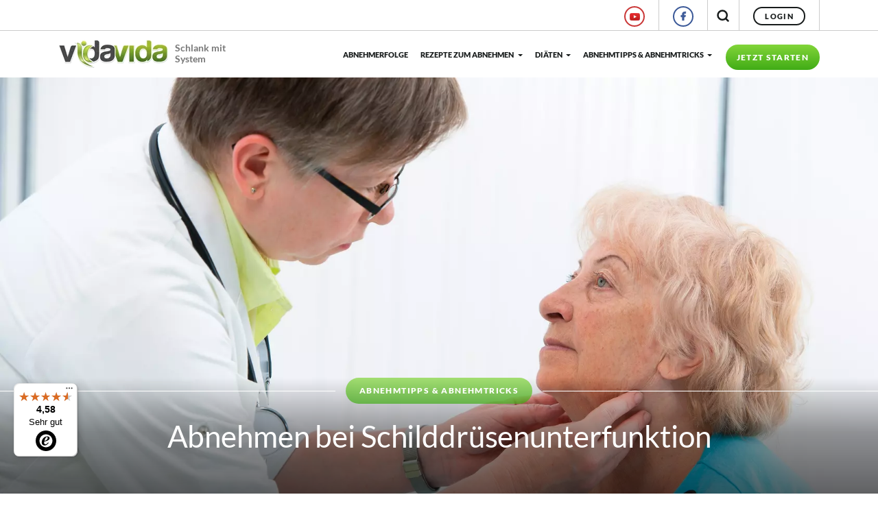

--- FILE ---
content_type: text/html; charset=UTF-8
request_url: https://www.vidavida.de/abnehmen-bei-schilddruesenunterfunktion/
body_size: 15950
content:


<!DOCTYPE html>
<!-- HTML5 -->
<html lang="de-DE">
    <head>

            <script>
        window.dataLayer = window.dataLayer || [];
        function gtag() {
            dataLayer.push(arguments);
        }
    </script>

  

    <!-- Google Tag Manager -->
    <script>(function(w,d,s,l,i){w[l]=w[l]||[];w[l].push({'gtm.start':
    new Date().getTime(),event:'gtm.js'});var f=d.getElementsByTagName(s)[0],
    j=d.createElement(s),dl=l!='dataLayer'?'&l='+l:'';j.async=true;j.src=
    'https://www.googletagmanager.com/gtm.js?id='+i+dl;f.parentNode.insertBefore(j,f);
    })(window,document,'script','dataLayer','GTM-PGJRD2V');</script>
    <!-- End Google Tag Manager -->

    <meta name="facebook-domain-verification" content="vo4qdxcumgvahhkoaoxuciu6952p76" />


    <!-- Matomo -->
    <script>
    var _paq = window._paq = window._paq || [];
    /* tracker methods like "setCustomDimension" should be called before "trackPageView" */
    _paq.push(['enableLinkTracking']);
    (function() {
        var u="//www.vidavida.de/matomo/";
        _paq.push(['setTrackerUrl', u+'matomo.php']);
        _paq.push(['setSiteId', '1']);
        var d=document, g=d.createElement('script'), s=d.getElementsByTagName('script')[0];
        g.async=true; g.src=u+'matomo.js'; s.parentNode.insertBefore(g,s);
    })();
    </script>
    <!-- End Matomo Code -->




        <meta charset="UTF-8">
        <meta name="viewport" content="width=device-width, initial-scale=1.0">

        <title>Abnehmen bei Schilddrüsenunterfunktion | VidaVida </title>


        <link rel="pingback" href="https://www.vidavida.de/xmlrpc.php" />
        <!-- icons & favicons -->
        <!-- For Chrome for Android: -->
        <link rel="icon" sizes="192x192" href="/images/design/basic/touch-icon-192x192.png" />
        <!-- For iPhone 6 Plus with @3× display: -->
        <link rel="apple-touch-icon" sizes="180x180" href="/images/design/basic/apple-touch-icon-180x180.png" />
        <!-- For iPad with @2× display running iOS ≥ 7: -->
        <link rel="apple-touch-icon" sizes="152x152" href="/images/design/basic/apple-touch-icon-152x152.png" />
        <!-- For iPad with @2× display running iOS ≤ 6: -->
        <link rel="apple-touch-icon" sizes="144x144" href="/images/design/basic/apple-touch-icon-144x144.png" />
        <!-- For iPhone with @2× display running iOS ≥ 7: -->
        <link rel="apple-touch-icon" sizes="120x120" href="/images/design/basic/apple-touch-icon-120x120.png" />
        <!-- For iPhone with @2× display running iOS ≤ 6: -->
        <link rel="apple-touch-icon" sizes="114x114" href="/images/design/basic/apple-touch-icon-114x114.png" />
        <!-- For the iPad mini and the first- and second-generation iPad (@1× display) on iOS ≥ 7: -->
        <link rel="apple-touch-icon" sizes="76x76" href="/images/design/basic/apple-touch-icon-76x76.png" />
        <!-- For the iPad mini and the first- and second-generation iPad (@1× display) on iOS ≤ 6: -->
        <link rel="apple-touch-icon" sizes="72x72" href="/images/design/basic/apple-touch-icon-72x72.png" />
        <!-- For non-Retina iPhone, iPod Touch, and Android 2.1+ devices: -->
        <link rel="apple-touch-icon" href="/images/design/basic/apple-touch-icon.png" /><!-- 57×57px -->
        <!-- For everything else -->
        <link rel="shortcut icon" type="image/x-icon" href="/favicon.ico">
        
                    
                    
<meta name='robots' content='max-image-preview:large' />

	<!-- This site is optimized with the Yoast SEO plugin v15.0 - https://yoast.com/wordpress/plugins/seo/ -->
	<meta name="description" content="Abnehmen bei Schilddrüsenunterfunktion ist nicht ganz einfach, aber möglich! Wir fassen zusammen, was für Ihre Diät wichtig ist..." />
	<meta name="robots" content="index, follow, max-snippet:-1, max-image-preview:large, max-video-preview:-1" />
	<link rel="canonical" href="https://www.vidavida.de/abnehmen-bei-schilddruesenunterfunktion/" />
	<meta property="og:locale" content="de_DE" />
	<meta property="og:type" content="article" />
	<meta property="og:title" content="Abnehmen bei Schilddrüsenunterfunktion | VidaVida" />
	<meta property="og:description" content="Abnehmen bei Schilddrüsenunterfunktion ist nicht ganz einfach, aber möglich! Wir fassen zusammen, was für Ihre Diät wichtig ist..." />
	<meta property="og:url" content="https://www.vidavida.de/abnehmen-bei-schilddruesenunterfunktion/" />
	<meta property="og:site_name" content="VidaVida" />
	<meta property="article:publisher" content="https://www.facebook.com/vidavida.de/" />
	<meta property="article:published_time" content="2016-08-25T03:00:36+00:00" />
	<meta property="article:modified_time" content="2024-07-10T16:14:13+00:00" />
	<meta property="og:image" content="https://www.vidavida.de/wp-content/uploads/2016/08/Abnehmen_bei_Schilddrüsenunterfunktion_Original.jpg" />
	<meta property="og:image:width" content="1688" />
	<meta property="og:image:height" content="1125" />
	<meta name="twitter:card" content="summary_large_image" />
	<script type="application/ld+json" class="yoast-schema-graph">{"@context":"https://schema.org","@graph":[{"@type":"Organization","@id":"https://www.vidavida.de/#organization","name":"VidaVida","url":"https://www.vidavida.de/","sameAs":["https://www.facebook.com/vidavida.de/","https://www.instagram.com/vidavida_abnehmen/","https://www.youtube.com/channel/UCwbV5NcvorVZHD7IutLi-Dw","https://www.pinterest.de/vidavida_coach/"],"logo":{"@type":"ImageObject","@id":"https://www.vidavida.de/#logo","inLanguage":"de-DE","url":"https://www.vidavida.de/wp-content/uploads/2021/04/vv_logo.png","width":160,"height":44,"caption":"VidaVida"},"image":{"@id":"https://www.vidavida.de/#logo"}},{"@type":"WebSite","@id":"https://www.vidavida.de/#website","url":"https://www.vidavida.de/","name":"VidaVida","description":"VidaVida - Ihr pers\u00f6nlicher Di\u00e4tplan","publisher":{"@id":"https://www.vidavida.de/#organization"},"potentialAction":[{"@type":"SearchAction","target":"https://www.vidavida.de/?s={search_term_string}","query-input":"required name=search_term_string"}],"inLanguage":"de-DE"},{"@type":"ImageObject","@id":"https://www.vidavida.de/abnehmen-bei-schilddruesenunterfunktion/#primaryimage","inLanguage":"de-DE","url":"https://www.vidavida.de/wp-content/uploads/2016/08/Abnehmen_bei_Schilddr\u00fcsenunterfunktion_Original.jpg","width":1688,"height":1125,"caption":"Thyroid function examination. Doctor touching the throat of a patient in the office"},{"@type":"WebPage","@id":"https://www.vidavida.de/abnehmen-bei-schilddruesenunterfunktion/#webpage","url":"https://www.vidavida.de/abnehmen-bei-schilddruesenunterfunktion/","name":"Abnehmen bei Schilddr\u00fcsenunterfunktion | VidaVida","isPartOf":{"@id":"https://www.vidavida.de/#website"},"primaryImageOfPage":{"@id":"https://www.vidavida.de/abnehmen-bei-schilddruesenunterfunktion/#primaryimage"},"datePublished":"2016-08-25T03:00:36+00:00","dateModified":"2024-07-10T16:14:13+00:00","description":"Abnehmen bei Schilddr\u00fcsenunterfunktion ist nicht ganz einfach, aber m\u00f6glich! Wir fassen zusammen, was f\u00fcr Ihre Di\u00e4t wichtig ist...","breadcrumb":{"@id":"https://www.vidavida.de/abnehmen-bei-schilddruesenunterfunktion/#breadcrumb"},"inLanguage":"de-DE","potentialAction":[{"@type":"ReadAction","target":["https://www.vidavida.de/abnehmen-bei-schilddruesenunterfunktion/"]}]},{"@type":"BreadcrumbList","@id":"https://www.vidavida.de/abnehmen-bei-schilddruesenunterfunktion/#breadcrumb","itemListElement":[{"@type":"ListItem","position":1,"item":{"@type":"WebPage","@id":"https://www.vidavida.de/","url":"https://www.vidavida.de/","name":"VidaVida"}},{"@type":"ListItem","position":2,"item":{"@type":"WebPage","@id":"https://www.vidavida.de/abnehmtipps/","url":"https://www.vidavida.de/abnehmtipps/","name":"Abnehmtipps &amp; Abnehmtricks"}},{"@type":"ListItem","position":3,"item":{"@type":"WebPage","@id":"https://www.vidavida.de/abnehmtipps/bauch-weg/","url":"https://www.vidavida.de/abnehmtipps/bauch-weg/","name":"Bauch Weg"}},{"@type":"ListItem","position":4,"item":{"@type":"WebPage","@id":"https://www.vidavida.de/abnehmen-bei-schilddruesenunterfunktion/","url":"https://www.vidavida.de/abnehmen-bei-schilddruesenunterfunktion/","name":"Abnehmen bei Schilddr\u00fcsenunterfunktion"}}]},{"@type":"Article","@id":"https://www.vidavida.de/abnehmen-bei-schilddruesenunterfunktion/#article","isPartOf":{"@id":"https://www.vidavida.de/abnehmen-bei-schilddruesenunterfunktion/#webpage"},"author":{"@id":"https://www.vidavida.de/#/schema/person/a0e5e1bd06dbc297c585d25c1f1f8701"},"headline":"Abnehmen bei Schilddr\u00fcsenunterfunktion","datePublished":"2016-08-25T03:00:36+00:00","dateModified":"2024-07-10T16:14:13+00:00","mainEntityOfPage":{"@id":"https://www.vidavida.de/abnehmen-bei-schilddruesenunterfunktion/#webpage"},"commentCount":0,"publisher":{"@id":"https://www.vidavida.de/#organization"},"image":{"@id":"https://www.vidavida.de/abnehmen-bei-schilddruesenunterfunktion/#primaryimage"},"articleSection":"Abnehmtipps &amp; Abnehmtricks,Bauch Weg","inLanguage":"de-DE","potentialAction":[{"@type":"CommentAction","name":"Comment","target":["https://www.vidavida.de/abnehmen-bei-schilddruesenunterfunktion/#respond"]}]},{"@type":"Person","@id":"https://www.vidavida.de/#/schema/person/a0e5e1bd06dbc297c585d25c1f1f8701","name":"admin","image":{"@type":"ImageObject","@id":"https://www.vidavida.de/#personlogo","inLanguage":"de-DE","url":"https://secure.gravatar.com/avatar/bc2a68a0b09cd07b6c5025d82e9fddd0?s=96&d=mm&r=g","caption":"admin"}}]}</script>
	<!-- / Yoast SEO plugin. -->


<link rel='dns-prefetch' href='//www.google.com' />
<link rel="alternate" type="application/rss+xml" title="VidaVida &raquo; Feed" href="https://www.vidavida.de/feed/" />
<link rel="alternate" type="application/rss+xml" title="VidaVida &raquo; Kommentar-Feed" href="https://www.vidavida.de/comments/feed/" />
<link rel="alternate" type="application/rss+xml" title="VidaVida &raquo; Abnehmen bei Schilddrüsenunterfunktion Kommentar-Feed" href="https://www.vidavida.de/abnehmen-bei-schilddruesenunterfunktion/feed/" />
<script type="text/javascript">
window._wpemojiSettings = {"baseUrl":"https:\/\/s.w.org\/images\/core\/emoji\/14.0.0\/72x72\/","ext":".png","svgUrl":"https:\/\/s.w.org\/images\/core\/emoji\/14.0.0\/svg\/","svgExt":".svg","source":{"concatemoji":"https:\/\/www.vidavida.de\/wp-includes\/js\/wp-emoji-release.min.js?ver=6.3.1"}};
/*! This file is auto-generated */
!function(i,n){var o,s,e;function c(e){try{var t={supportTests:e,timestamp:(new Date).valueOf()};sessionStorage.setItem(o,JSON.stringify(t))}catch(e){}}function p(e,t,n){e.clearRect(0,0,e.canvas.width,e.canvas.height),e.fillText(t,0,0);var t=new Uint32Array(e.getImageData(0,0,e.canvas.width,e.canvas.height).data),r=(e.clearRect(0,0,e.canvas.width,e.canvas.height),e.fillText(n,0,0),new Uint32Array(e.getImageData(0,0,e.canvas.width,e.canvas.height).data));return t.every(function(e,t){return e===r[t]})}function u(e,t,n){switch(t){case"flag":return n(e,"\ud83c\udff3\ufe0f\u200d\u26a7\ufe0f","\ud83c\udff3\ufe0f\u200b\u26a7\ufe0f")?!1:!n(e,"\ud83c\uddfa\ud83c\uddf3","\ud83c\uddfa\u200b\ud83c\uddf3")&&!n(e,"\ud83c\udff4\udb40\udc67\udb40\udc62\udb40\udc65\udb40\udc6e\udb40\udc67\udb40\udc7f","\ud83c\udff4\u200b\udb40\udc67\u200b\udb40\udc62\u200b\udb40\udc65\u200b\udb40\udc6e\u200b\udb40\udc67\u200b\udb40\udc7f");case"emoji":return!n(e,"\ud83e\udef1\ud83c\udffb\u200d\ud83e\udef2\ud83c\udfff","\ud83e\udef1\ud83c\udffb\u200b\ud83e\udef2\ud83c\udfff")}return!1}function f(e,t,n){var r="undefined"!=typeof WorkerGlobalScope&&self instanceof WorkerGlobalScope?new OffscreenCanvas(300,150):i.createElement("canvas"),a=r.getContext("2d",{willReadFrequently:!0}),o=(a.textBaseline="top",a.font="600 32px Arial",{});return e.forEach(function(e){o[e]=t(a,e,n)}),o}function t(e){var t=i.createElement("script");t.src=e,t.defer=!0,i.head.appendChild(t)}"undefined"!=typeof Promise&&(o="wpEmojiSettingsSupports",s=["flag","emoji"],n.supports={everything:!0,everythingExceptFlag:!0},e=new Promise(function(e){i.addEventListener("DOMContentLoaded",e,{once:!0})}),new Promise(function(t){var n=function(){try{var e=JSON.parse(sessionStorage.getItem(o));if("object"==typeof e&&"number"==typeof e.timestamp&&(new Date).valueOf()<e.timestamp+604800&&"object"==typeof e.supportTests)return e.supportTests}catch(e){}return null}();if(!n){if("undefined"!=typeof Worker&&"undefined"!=typeof OffscreenCanvas&&"undefined"!=typeof URL&&URL.createObjectURL&&"undefined"!=typeof Blob)try{var e="postMessage("+f.toString()+"("+[JSON.stringify(s),u.toString(),p.toString()].join(",")+"));",r=new Blob([e],{type:"text/javascript"}),a=new Worker(URL.createObjectURL(r),{name:"wpTestEmojiSupports"});return void(a.onmessage=function(e){c(n=e.data),a.terminate(),t(n)})}catch(e){}c(n=f(s,u,p))}t(n)}).then(function(e){for(var t in e)n.supports[t]=e[t],n.supports.everything=n.supports.everything&&n.supports[t],"flag"!==t&&(n.supports.everythingExceptFlag=n.supports.everythingExceptFlag&&n.supports[t]);n.supports.everythingExceptFlag=n.supports.everythingExceptFlag&&!n.supports.flag,n.DOMReady=!1,n.readyCallback=function(){n.DOMReady=!0}}).then(function(){return e}).then(function(){var e;n.supports.everything||(n.readyCallback(),(e=n.source||{}).concatemoji?t(e.concatemoji):e.wpemoji&&e.twemoji&&(t(e.twemoji),t(e.wpemoji)))}))}((window,document),window._wpemojiSettings);
</script>
<style type="text/css">
img.wp-smiley,
img.emoji {
	display: inline !important;
	border: none !important;
	box-shadow: none !important;
	height: 1em !important;
	width: 1em !important;
	margin: 0 0.07em !important;
	vertical-align: -0.1em !important;
	background: none !important;
	padding: 0 !important;
}
</style>
	<style id='classic-theme-styles-inline-css' type='text/css'>
/*! This file is auto-generated */
.wp-block-button__link{color:#fff;background-color:#32373c;border-radius:9999px;box-shadow:none;text-decoration:none;padding:calc(.667em + 2px) calc(1.333em + 2px);font-size:1.125em}.wp-block-file__button{background:#32373c;color:#fff;text-decoration:none}
</style>
<style id='global-styles-inline-css' type='text/css'>
body{--wp--preset--color--black: #000000;--wp--preset--color--cyan-bluish-gray: #abb8c3;--wp--preset--color--white: #ffffff;--wp--preset--color--pale-pink: #f78da7;--wp--preset--color--vivid-red: #cf2e2e;--wp--preset--color--luminous-vivid-orange: #ff6900;--wp--preset--color--luminous-vivid-amber: #fcb900;--wp--preset--color--light-green-cyan: #7bdcb5;--wp--preset--color--vivid-green-cyan: #00d084;--wp--preset--color--pale-cyan-blue: #8ed1fc;--wp--preset--color--vivid-cyan-blue: #0693e3;--wp--preset--color--vivid-purple: #9b51e0;--wp--preset--gradient--vivid-cyan-blue-to-vivid-purple: linear-gradient(135deg,rgba(6,147,227,1) 0%,rgb(155,81,224) 100%);--wp--preset--gradient--light-green-cyan-to-vivid-green-cyan: linear-gradient(135deg,rgb(122,220,180) 0%,rgb(0,208,130) 100%);--wp--preset--gradient--luminous-vivid-amber-to-luminous-vivid-orange: linear-gradient(135deg,rgba(252,185,0,1) 0%,rgba(255,105,0,1) 100%);--wp--preset--gradient--luminous-vivid-orange-to-vivid-red: linear-gradient(135deg,rgba(255,105,0,1) 0%,rgb(207,46,46) 100%);--wp--preset--gradient--very-light-gray-to-cyan-bluish-gray: linear-gradient(135deg,rgb(238,238,238) 0%,rgb(169,184,195) 100%);--wp--preset--gradient--cool-to-warm-spectrum: linear-gradient(135deg,rgb(74,234,220) 0%,rgb(151,120,209) 20%,rgb(207,42,186) 40%,rgb(238,44,130) 60%,rgb(251,105,98) 80%,rgb(254,248,76) 100%);--wp--preset--gradient--blush-light-purple: linear-gradient(135deg,rgb(255,206,236) 0%,rgb(152,150,240) 100%);--wp--preset--gradient--blush-bordeaux: linear-gradient(135deg,rgb(254,205,165) 0%,rgb(254,45,45) 50%,rgb(107,0,62) 100%);--wp--preset--gradient--luminous-dusk: linear-gradient(135deg,rgb(255,203,112) 0%,rgb(199,81,192) 50%,rgb(65,88,208) 100%);--wp--preset--gradient--pale-ocean: linear-gradient(135deg,rgb(255,245,203) 0%,rgb(182,227,212) 50%,rgb(51,167,181) 100%);--wp--preset--gradient--electric-grass: linear-gradient(135deg,rgb(202,248,128) 0%,rgb(113,206,126) 100%);--wp--preset--gradient--midnight: linear-gradient(135deg,rgb(2,3,129) 0%,rgb(40,116,252) 100%);--wp--preset--font-size--small: 13px;--wp--preset--font-size--medium: 20px;--wp--preset--font-size--large: 36px;--wp--preset--font-size--x-large: 42px;--wp--preset--spacing--20: 0.44rem;--wp--preset--spacing--30: 0.67rem;--wp--preset--spacing--40: 1rem;--wp--preset--spacing--50: 1.5rem;--wp--preset--spacing--60: 2.25rem;--wp--preset--spacing--70: 3.38rem;--wp--preset--spacing--80: 5.06rem;--wp--preset--shadow--natural: 6px 6px 9px rgba(0, 0, 0, 0.2);--wp--preset--shadow--deep: 12px 12px 50px rgba(0, 0, 0, 0.4);--wp--preset--shadow--sharp: 6px 6px 0px rgba(0, 0, 0, 0.2);--wp--preset--shadow--outlined: 6px 6px 0px -3px rgba(255, 255, 255, 1), 6px 6px rgba(0, 0, 0, 1);--wp--preset--shadow--crisp: 6px 6px 0px rgba(0, 0, 0, 1);}:where(.is-layout-flex){gap: 0.5em;}:where(.is-layout-grid){gap: 0.5em;}body .is-layout-flow > .alignleft{float: left;margin-inline-start: 0;margin-inline-end: 2em;}body .is-layout-flow > .alignright{float: right;margin-inline-start: 2em;margin-inline-end: 0;}body .is-layout-flow > .aligncenter{margin-left: auto !important;margin-right: auto !important;}body .is-layout-constrained > .alignleft{float: left;margin-inline-start: 0;margin-inline-end: 2em;}body .is-layout-constrained > .alignright{float: right;margin-inline-start: 2em;margin-inline-end: 0;}body .is-layout-constrained > .aligncenter{margin-left: auto !important;margin-right: auto !important;}body .is-layout-constrained > :where(:not(.alignleft):not(.alignright):not(.alignfull)){max-width: var(--wp--style--global--content-size);margin-left: auto !important;margin-right: auto !important;}body .is-layout-constrained > .alignwide{max-width: var(--wp--style--global--wide-size);}body .is-layout-flex{display: flex;}body .is-layout-flex{flex-wrap: wrap;align-items: center;}body .is-layout-flex > *{margin: 0;}body .is-layout-grid{display: grid;}body .is-layout-grid > *{margin: 0;}:where(.wp-block-columns.is-layout-flex){gap: 2em;}:where(.wp-block-columns.is-layout-grid){gap: 2em;}:where(.wp-block-post-template.is-layout-flex){gap: 1.25em;}:where(.wp-block-post-template.is-layout-grid){gap: 1.25em;}.has-black-color{color: var(--wp--preset--color--black) !important;}.has-cyan-bluish-gray-color{color: var(--wp--preset--color--cyan-bluish-gray) !important;}.has-white-color{color: var(--wp--preset--color--white) !important;}.has-pale-pink-color{color: var(--wp--preset--color--pale-pink) !important;}.has-vivid-red-color{color: var(--wp--preset--color--vivid-red) !important;}.has-luminous-vivid-orange-color{color: var(--wp--preset--color--luminous-vivid-orange) !important;}.has-luminous-vivid-amber-color{color: var(--wp--preset--color--luminous-vivid-amber) !important;}.has-light-green-cyan-color{color: var(--wp--preset--color--light-green-cyan) !important;}.has-vivid-green-cyan-color{color: var(--wp--preset--color--vivid-green-cyan) !important;}.has-pale-cyan-blue-color{color: var(--wp--preset--color--pale-cyan-blue) !important;}.has-vivid-cyan-blue-color{color: var(--wp--preset--color--vivid-cyan-blue) !important;}.has-vivid-purple-color{color: var(--wp--preset--color--vivid-purple) !important;}.has-black-background-color{background-color: var(--wp--preset--color--black) !important;}.has-cyan-bluish-gray-background-color{background-color: var(--wp--preset--color--cyan-bluish-gray) !important;}.has-white-background-color{background-color: var(--wp--preset--color--white) !important;}.has-pale-pink-background-color{background-color: var(--wp--preset--color--pale-pink) !important;}.has-vivid-red-background-color{background-color: var(--wp--preset--color--vivid-red) !important;}.has-luminous-vivid-orange-background-color{background-color: var(--wp--preset--color--luminous-vivid-orange) !important;}.has-luminous-vivid-amber-background-color{background-color: var(--wp--preset--color--luminous-vivid-amber) !important;}.has-light-green-cyan-background-color{background-color: var(--wp--preset--color--light-green-cyan) !important;}.has-vivid-green-cyan-background-color{background-color: var(--wp--preset--color--vivid-green-cyan) !important;}.has-pale-cyan-blue-background-color{background-color: var(--wp--preset--color--pale-cyan-blue) !important;}.has-vivid-cyan-blue-background-color{background-color: var(--wp--preset--color--vivid-cyan-blue) !important;}.has-vivid-purple-background-color{background-color: var(--wp--preset--color--vivid-purple) !important;}.has-black-border-color{border-color: var(--wp--preset--color--black) !important;}.has-cyan-bluish-gray-border-color{border-color: var(--wp--preset--color--cyan-bluish-gray) !important;}.has-white-border-color{border-color: var(--wp--preset--color--white) !important;}.has-pale-pink-border-color{border-color: var(--wp--preset--color--pale-pink) !important;}.has-vivid-red-border-color{border-color: var(--wp--preset--color--vivid-red) !important;}.has-luminous-vivid-orange-border-color{border-color: var(--wp--preset--color--luminous-vivid-orange) !important;}.has-luminous-vivid-amber-border-color{border-color: var(--wp--preset--color--luminous-vivid-amber) !important;}.has-light-green-cyan-border-color{border-color: var(--wp--preset--color--light-green-cyan) !important;}.has-vivid-green-cyan-border-color{border-color: var(--wp--preset--color--vivid-green-cyan) !important;}.has-pale-cyan-blue-border-color{border-color: var(--wp--preset--color--pale-cyan-blue) !important;}.has-vivid-cyan-blue-border-color{border-color: var(--wp--preset--color--vivid-cyan-blue) !important;}.has-vivid-purple-border-color{border-color: var(--wp--preset--color--vivid-purple) !important;}.has-vivid-cyan-blue-to-vivid-purple-gradient-background{background: var(--wp--preset--gradient--vivid-cyan-blue-to-vivid-purple) !important;}.has-light-green-cyan-to-vivid-green-cyan-gradient-background{background: var(--wp--preset--gradient--light-green-cyan-to-vivid-green-cyan) !important;}.has-luminous-vivid-amber-to-luminous-vivid-orange-gradient-background{background: var(--wp--preset--gradient--luminous-vivid-amber-to-luminous-vivid-orange) !important;}.has-luminous-vivid-orange-to-vivid-red-gradient-background{background: var(--wp--preset--gradient--luminous-vivid-orange-to-vivid-red) !important;}.has-very-light-gray-to-cyan-bluish-gray-gradient-background{background: var(--wp--preset--gradient--very-light-gray-to-cyan-bluish-gray) !important;}.has-cool-to-warm-spectrum-gradient-background{background: var(--wp--preset--gradient--cool-to-warm-spectrum) !important;}.has-blush-light-purple-gradient-background{background: var(--wp--preset--gradient--blush-light-purple) !important;}.has-blush-bordeaux-gradient-background{background: var(--wp--preset--gradient--blush-bordeaux) !important;}.has-luminous-dusk-gradient-background{background: var(--wp--preset--gradient--luminous-dusk) !important;}.has-pale-ocean-gradient-background{background: var(--wp--preset--gradient--pale-ocean) !important;}.has-electric-grass-gradient-background{background: var(--wp--preset--gradient--electric-grass) !important;}.has-midnight-gradient-background{background: var(--wp--preset--gradient--midnight) !important;}.has-small-font-size{font-size: var(--wp--preset--font-size--small) !important;}.has-medium-font-size{font-size: var(--wp--preset--font-size--medium) !important;}.has-large-font-size{font-size: var(--wp--preset--font-size--large) !important;}.has-x-large-font-size{font-size: var(--wp--preset--font-size--x-large) !important;}
.wp-block-navigation a:where(:not(.wp-element-button)){color: inherit;}
:where(.wp-block-post-template.is-layout-flex){gap: 1.25em;}:where(.wp-block-post-template.is-layout-grid){gap: 1.25em;}
:where(.wp-block-columns.is-layout-flex){gap: 2em;}:where(.wp-block-columns.is-layout-grid){gap: 2em;}
.wp-block-pullquote{font-size: 1.5em;line-height: 1.6;}
</style>
<link rel='stylesheet' id='contact-form-7-css' href='https://www.vidavida.de/wp-content/plugins/contact-form-7/includes/css/styles.css?ver=5.2.2' type='text/css' media='all' />
<link rel='stylesheet' id='q-a-focus-plus-css' href='https://www.vidavida.de/wp-content/plugins/q-and-a-focus-plus-faq/css/q-a-focus-plus.min.css?ver=1.3.9.7' type='text/css' media='screen' />
<link rel='stylesheet' id='foodboard-css-css' href='https://www.vidavida.de/css/foodboard/content.css?ver=6.3.1' type='text/css' media='all' />
<link rel='stylesheet' id='wp-pagenavi-css' href='https://www.vidavida.de/wp-content/plugins/wp-pagenavi/pagenavi-css.css?ver=2.70' type='text/css' media='all' />
<link rel='stylesheet' id='yith-infs-style-css' href='https://www.vidavida.de/wp-content/plugins/wpe-infinit-scrolling/assets/css/frontend.css?ver=6.3.1' type='text/css' media='all' />
<link rel='stylesheet' id='jquery-ui-js-css-css' href='https://www.vidavida.de/js/jquery-ui/1.13.0/jquery-ui.min.css?ver=6.3.1' type='text/css' media='all' />
<link rel='stylesheet' id='bootstrap-4-css-css' href='https://www.vidavida.de/wp-content/themes/hologram_bs4/bower_components/bootstrap/dist/css/bootstrap.min.css?ver=6.3.1' type='text/css' media='all' />
<link rel='stylesheet' id='iconoir-css-css' href='https://www.vidavida.de/css/iconoir/css/iconoir.css?ver=6.3.1' type='text/css' media='all' />
<link rel='stylesheet' id='video-js-css-css' href='https://www.vidavida.de/wp-content/themes/hologram_bs4/bower_components/video.js/dist/video-js.min.css?ver=6.3.1' type='text/css' media='all' />
<link rel='stylesheet' id='jasny-js-css-css' href='https://www.vidavida.de/wp-content/themes/hologram_bs4/js/jasny-bootstrap/css/jasny-bootstrap.min.css?ver=6.3.1' type='text/css' media='all' />
<link rel='stylesheet' id='hologram_bs4-css' href='https://www.vidavida.de/wp-content/themes/hologram_bs4/style.css?ver=3.0.521' type='text/css' media='all' />
<script type='text/javascript' src='https://www.vidavida.de/js/jquery/3.4.1/jquery-3.4.1.min.js' id='jquery-js'></script>
<script type='text/javascript' src='https://www.vidavida.de/js/jquery-ui/1.13.0/jquery-ui.min.js' id='jquery-ui-js-js'></script>
<script type='text/javascript' src='https://www.vidavida.de/js/jquery-ui/jquery-ui-touch-punch/jquery.ui.touch-punch.min.js' id='jquery-ui-js-touch-js'></script>
<link rel="https://api.w.org/" href="https://www.vidavida.de/wp-json/" /><link rel="alternate" type="application/json" href="https://www.vidavida.de/wp-json/wp/v2/posts/224442" /><link rel="EditURI" type="application/rsd+xml" title="RSD" href="https://www.vidavida.de/xmlrpc.php?rsd" />
<meta name="generator" content="WordPress 6.3.1" />
<link rel='shortlink' href='https://www.vidavida.de/?p=224442' />
<link rel="alternate" type="application/json+oembed" href="https://www.vidavida.de/wp-json/oembed/1.0/embed?url=https%3A%2F%2Fwww.vidavida.de%2Fabnehmen-bei-schilddruesenunterfunktion%2F" />
<link rel="alternate" type="text/xml+oembed" href="https://www.vidavida.de/wp-json/oembed/1.0/embed?url=https%3A%2F%2Fwww.vidavida.de%2Fabnehmen-bei-schilddruesenunterfunktion%2F&#038;format=xml" />
<!-- Q & A Focus Plus -->
		<noscript><link rel="stylesheet" type="text/css" href="https://www.vidavida.de/wp-content/plugins/q-and-a-focus-plus-faq/css/q-a-focus-plus-noscript.min.css?ver=1.3.9.7" /></noscript><!-- Q & A Focus Plus-->
		            <!--Start of Zopim Live Chat Script-->

<script>
            document.addEventListener('scroll', vvzopimlaunch);
            document.addEventListener('mousedown', vvzopimlaunch);
            document.addEventListener('mousemove', vvzopimlaunch);
            document.addEventListener('touchstart', vvzopimlaunch);
            document.addEventListener('scroll', vvzopimlaunch);
            document.addEventListener('keydown', vvzopimlaunch);

            function vvzopimlaunch () {
                window.$zopim||(function(d,s){var z=$zopim=function(c){z._.push(c)},$=z.s=
                d.createElement(s),e=d.getElementsByTagName(s)[0];z.set=function(o){z.set.
                _.push(o)};z._=[];z.set._=[];$.async=!0;$.setAttribute("charset","utf-8");
                $.src="//v2.zopim.com/?3eQZ0s65DCaW6q0ZtXxR9syCSfXUHfOl";z.t=+new Date;$.
                type="text/javascript";e.parentNode.insertBefore($,e)})(document,"script");
    
    
                
                document.removeEventListener('scroll', vvzopimlaunch);
                document.removeEventListener('mousedown', vvzopimlaunch);
                document.removeEventListener('mousemove', vvzopimlaunch);
                document.removeEventListener('touchstart', vvzopimlaunch);
                document.removeEventListener('scroll', vvzopimlaunch);
                document.removeEventListener('keydown', vvzopimlaunch);
            }

</script>
        <!--End of Zopim Live Chat Script--> 

            
        
       
                            
        <!-- ###  PINTEREST VERIFIZIERUNG  ### -->
        <meta name="p:domain_verify" content="e432767312797d18af486ec448afee7c"/>
        
    </head>
    <body class="post-template-default single single-post postid-224442 single-format-standard  body-fixed-header"  >
        

<!-- Google Tag Manager (noscript) -->
<noscript><iframe src="https://www.googletagmanager.com/ns.html?id=GTM-PGJRD2V"
height="0" width="0" style="display:none;visibility:hidden"></iframe></noscript>
<!-- End Google Tag Manager (noscript) -->

        
        <div id="fb-root"></div>
                    
                <header id="site-header" class="site-header white-site-header fixed-header">

        <div class="site-header-menu-wrapper">
            <nav id="navmobilemenu" class="navmenu navmenu-default navmenu-fixed-right offcanvas" role="navigation">

    <button type="button" class="navbar-toggler" data-toggle="offcanvas" data-target="#navmobilemenu" data-canvas="body">
        <i class="iconoir-xmark"></i>
    </button>
    <form role="search" method="get" class="mobile-nav-search-form" action="https://www.vidavida.de">
        <div class="">
            <label class="mobile-nav-search-label">
                <input type="text" class="form-control mobile-nav-search-text" name="s" placeholder="Suchbegriff" aria-describedby="input-search-addon">
            </label>
            <input type="submit" class="hidden-xs-up" value="Search">
        </div>
    </form>
    <div class="clearfix"></div>

    <div class="navbar-hologram-mobile navbar-hologram-mobile-special">
        <ul class="nav">


                            <li class="nav-special-item nav-special-item-gda">
                    <a href="/dietanalyse/de/gda/dietanalysegda.php">Jetzt starten</a>
                </li>
                <li class="nav-special-item nav-special-item-login">
                    <a href="/login/login.php">Login</a>
                </li>
            

            <div class="clearfix"></div>
        </ul>
    </div>
    <div id="navbar-hologram-mobile" class="navbar-hologram-mobile"><ul id="menu-vidavida-menu" class="nav navbar-nav"><li id="menu-item-2989" class="menu-item menu-item-type-taxonomy menu-item-object-category menu-item-2989 nav-item"><a onclick=""  title="Abnehmerfolge" href="https://www.vidavida.de/erfolgreich-abnehmen/" class="nav-link"><span class="glyphicon Diäterfolge mit VidaVida"></span>&nbsp;Abnehmerfolge</a></li>
<li id="menu-item-2990" class="menu-item menu-item-type-taxonomy menu-item-object-category menu-item-has-children menu-item-2990 nav-item dropdown"><a onclick=""  title="Rezepte zum Abnehmen" href="https://www.vidavida.de/rezepte-zum-abnehmen/" data-toggle="dropdown" class="nav-link dropdown-toggle" aria-haspopup="true"><span class="glyphicon Rezepte zum Abnehmen"></span>&nbsp;Rezepte zum Abnehmen <span class="caret"></span></a>
<ul role="menu" class=" dropdown-menu">
	<li id="menu-item-225899" class="menu-item menu-item-type-taxonomy menu-item-object-category menu-item-225899 nav-item"><a onclick=""  title="Alle Rezepte zum Abnehmen" href="https://www.vidavida.de/rezepte-zum-abnehmen/" class="nav-link">Alle Rezepte zum Abnehmen</a></li>
	<li id="menu-item-223090" class="menu-item menu-item-type-taxonomy menu-item-object-category menu-item-223090 nav-item"><a onclick=""  title="Frühstücksrezepte" href="https://www.vidavida.de/rezepte-zum-abnehmen/fruehstueck-zum-abnehmen/" class="nav-link">Frühstücksrezepte</a></li>
	<li id="menu-item-223093" class="menu-item menu-item-type-taxonomy menu-item-object-category menu-item-223093 nav-item"><a onclick=""  title="Gerichte zum Abnehmen" href="https://www.vidavida.de/rezepte-zum-abnehmen/gerichte-zum-abnehmen/" class="nav-link">Gerichte zum Abnehmen</a></li>
	<li id="menu-item-223095" class="menu-item menu-item-type-taxonomy menu-item-object-category menu-item-223095 nav-item"><a onclick=""  title="Salat Rezepte" href="https://www.vidavida.de/rezepte-zum-abnehmen/salate-zum-abnehmen/" class="nav-link">Salat Rezepte</a></li>
	<li id="menu-item-243789" class="menu-item menu-item-type-taxonomy menu-item-object-category menu-item-243789 nav-item"><a onclick=""  title="Vegetarische Rezepte" href="https://www.vidavida.de/rezepte-zum-abnehmen/vegetarische-rezepte/" class="nav-link">Vegetarische Rezepte</a></li>
	<li id="menu-item-223096" class="menu-item menu-item-type-taxonomy menu-item-object-category menu-item-223096 nav-item"><a onclick=""  title="Snack Rezepte" href="https://www.vidavida.de/rezepte-zum-abnehmen/snacks-zum-abnehmen/" class="nav-link">Snack Rezepte</a></li>
	<li id="menu-item-223091" class="menu-item menu-item-type-taxonomy menu-item-object-category menu-item-223091 nav-item"><a onclick=""  title="Backrezepte" href="https://www.vidavida.de/rezepte-zum-abnehmen/backwaren-zum-abnehmen/" class="nav-link">Backrezepte</a></li>
	<li id="menu-item-223094" class="menu-item menu-item-type-taxonomy menu-item-object-category menu-item-223094 nav-item"><a onclick=""  title="Saisonale Rezepte" href="https://www.vidavida.de/rezepte-zum-abnehmen/rezepte-der-saison/" class="nav-link">Saisonale Rezepte</a></li>
</ul>
</li>
<li id="menu-item-2966" class="menu-item menu-item-type-custom menu-item-object-custom menu-item-has-children menu-item-2966 nav-item dropdown"><a onclick=""  title="Diäten" href="https://www.vidavida.de/diaet-ratgeber/" data-toggle="dropdown" class="nav-link dropdown-toggle" aria-haspopup="true"><span class="glyphicon Diäten von VidaVida"></span>&nbsp;Diäten <span class="caret"></span></a>
<ul role="menu" class=" dropdown-menu">
	<li id="menu-item-225902" class="menu-item menu-item-type-post_type menu-item-object-page menu-item-225902 nav-item"><a onclick=""  title="Ihr Diätplan" href="https://www.vidavida.de/diaetplan/" class="nav-link">Ihr Diätplan</a></li>
	<li id="menu-item-225900" class="menu-item menu-item-type-taxonomy menu-item-object-category menu-item-225900 nav-item"><a onclick=""  title="Diät Übersicht" href="https://www.vidavida.de/diaet-ratgeber/" class="nav-link">Diät Übersicht</a></li>
	<li id="menu-item-222810" class="menu-item menu-item-type-post_type menu-item-object-post menu-item-222810 nav-item"><a onclick=""  title="Clean Eating Diät" href="https://www.vidavida.de/clean-eating-diaet/" class="nav-link"><span class="glyphicon Schneller schlank mit Clean Eating?"></span>&nbsp;Clean Eating Diät</a></li>
	<li id="menu-item-242136" class="menu-item menu-item-type-post_type menu-item-object-post menu-item-242136 nav-item"><a onclick=""  title="Detox Kur" href="https://www.vidavida.de/detox-diaet/" class="nav-link">Detox Kur</a></li>
	<li id="menu-item-242884" class="menu-item menu-item-type-post_type menu-item-object-post menu-item-242884 nav-item"><a onclick=""  title="Diät bei Nahrungsmittelunverträglichkeit" href="https://www.vidavida.de/diaet-bei-nahrungsmittelunvertraeglichkeit/" class="nav-link">Diät bei Nahrungsmittelunverträglichkeit</a></li>
	<li id="menu-item-242127" class="menu-item menu-item-type-post_type menu-item-object-post menu-item-242127 nav-item"><a onclick=""  title="Diät für Diabetiker" href="https://www.vidavida.de/diaetplan-diabetiker/" class="nav-link">Diät für Diabetiker</a></li>
	<li id="menu-item-242130" class="menu-item menu-item-type-post_type menu-item-object-post menu-item-242130 nav-item"><a onclick=""  title="Diät für Frauen" href="https://www.vidavida.de/diaetplan-frauen/" class="nav-link">Diät für Frauen</a></li>
	<li id="menu-item-242128" class="menu-item menu-item-type-post_type menu-item-object-post menu-item-242128 nav-item"><a onclick=""  title="Diät für Kinder" href="https://www.vidavida.de/diaetplan-kinder/" class="nav-link">Diät für Kinder</a></li>
	<li id="menu-item-236608" class="menu-item menu-item-type-post_type menu-item-object-post menu-item-236608 nav-item"><a onclick=""  title="Intervallfasten" href="https://www.vidavida.de/intervallfasten/" class="nav-link">Intervallfasten</a></li>
	<li id="menu-item-238865" class="menu-item menu-item-type-post_type menu-item-object-post menu-item-238865 nav-item"><a onclick=""  title="Keto-Diät" href="https://www.vidavida.de/ketogene-diaet/" class="nav-link">Keto-Diät</a></li>
	<li id="menu-item-222939" class="menu-item menu-item-type-post_type menu-item-object-post menu-item-222939 nav-item"><a onclick=""  title="Low Carb Diät" href="https://www.vidavida.de/low-carb-diaet/" class="nav-link"><span class="glyphicon Schnell abnehmen ohne Kohlenhydrate?"></span>&nbsp;Low Carb Diät</a></li>
	<li id="menu-item-222816" class="menu-item menu-item-type-post_type menu-item-object-post menu-item-222816 nav-item"><a onclick=""  title="Paleo Diät" href="https://www.vidavida.de/paleo-diaet/" class="nav-link"><span class="glyphicon Die Paleo-Diät &#8211; ein Schlankmacher?"></span>&nbsp;Paleo Diät</a></li>
</ul>
</li>
<li id="menu-item-222308" class="menu-item menu-item-type-taxonomy menu-item-object-category current-post-ancestor current-menu-parent current-post-parent menu-item-has-children menu-item-222308 nav-item dropdown"><a onclick=""  title="Abnehmtipps &amp; Abnehmtricks" href="https://www.vidavida.de/abnehmtipps/" data-toggle="dropdown" class="nav-link dropdown-toggle" aria-haspopup="true"><span class="glyphicon Abnehmtipps von VidaVida"></span>&nbsp;Abnehmtipps &amp; Abnehmtricks <span class="caret"></span></a>
<ul role="menu" class=" dropdown-menu">
	<li id="menu-item-225901" class="menu-item menu-item-type-taxonomy menu-item-object-category current-post-ancestor current-menu-parent current-post-parent menu-item-225901 nav-item"><a onclick=""  title="Unsere Abnehmtipps" href="https://www.vidavida.de/abnehmtipps/" class="nav-link">Unsere Abnehmtipps</a></li>
	<li id="menu-item-222895" class="menu-item menu-item-type-taxonomy menu-item-object-category current-post-ancestor current-menu-parent current-post-parent menu-item-222895 nav-item"><a onclick=""  title="Bauch Weg" href="https://www.vidavida.de/abnehmtipps/bauch-weg/" class="nav-link">Bauch Weg</a></li>
	<li id="menu-item-226056" class="menu-item menu-item-type-taxonomy menu-item-object-category menu-item-226056 nav-item"><a onclick=""  title="Diät-Videos" href="https://www.vidavida.de/abnehmtipps/diaet-videos/" class="nav-link">Diät-Videos</a></li>
	<li id="menu-item-222898" class="menu-item menu-item-type-taxonomy menu-item-object-category menu-item-222898 nav-item"><a onclick=""  title="Ernährung" href="https://www.vidavida.de/abnehmtipps/ernahrung/" class="nav-link">Ernährung</a></li>
	<li id="menu-item-243652" class="menu-item menu-item-type-taxonomy menu-item-object-category menu-item-243652 nav-item"><a onclick=""  title="Kohlenhydrate" href="https://www.vidavida.de/abnehmtipps/kohlenhydrate/" class="nav-link">Kohlenhydrate</a></li>
	<li id="menu-item-243651" class="menu-item menu-item-type-taxonomy menu-item-object-category menu-item-243651 nav-item"><a onclick=""  title="Saisonales" href="https://www.vidavida.de/abnehmtipps/saisonales/" class="nav-link">Saisonales</a></li>
	<li id="menu-item-222897" class="menu-item menu-item-type-taxonomy menu-item-object-category menu-item-222897 nav-item"><a onclick=""  title="Sport" href="https://www.vidavida.de/abnehmtipps/bewegung/" class="nav-link">Sport</a></li>
</ul>
</li>
</ul></div></nav>



<div class="top-nav-bar">
    <div class="container navbar-hologram-container">
        <div class="top-nav-bar-item hidden-lg-up">
            <button type="button" class="navbar-toggler" data-toggle="offcanvas" data-target="#navmobilemenu" data-canvas="body">
                <i class="iconoir-menu" aria-hidden="true"></i>
            </button>
        </div>
                    <div class="top-nav-bar-item hidden-sm-down"><a href="/login/login.php" class="btn btn-sm btn-outline top-nav-login">Login</a></div>
        
        <div class="top-nav-bar-item hidden-sm-down" style="padding: 0;">
            <form role="search" method="get" class="search-form" action="https://www.vidavida.de">
                <div class="">
                    <label class="site-search-label">
                        <input type="text" class="form-control site-search" name="s" placeholder="Suchbegriff" aria-describedby="input-search-addon">
                    </label>
                    <input type="submit" class="hidden-xs-up" value="Search">
                </div>
            </form>
        </div>
            
                    <div class="top-nav-bar-item hidden-xs-down">
                <a target="_blank" href="https://www.facebook.com/vidavida.de/" class="nav-social-link nav-social-link-fb"><i class="vv-iconoir-facebook"></i></a>
            </div>
            <div class="top-nav-bar-item hidden-xs-down">
                <a target="_blank" href="https://www.youtube.com/channel/UCwbV5NcvorVZHD7IutLi-Dw?sub_confirmation=1" class="nav-social-link nav-social-link-yt">
                    &nbsp;
                </a>
            </div>
                    
        <a class="navbar-brand hidden-xl-up" href="/">
            <div class="navbar-brand-inner">
                <img src="https://www.vidavida.de/wp-content/themes/hologram_bs4/img/de/vv_logo_small.webp" width="138" height="38">
                                <span class="claim">Schlank mit<br />System</span>
                            </div>
            <div class="clearfix"></div>
        </a>
        <div class="clearfix"></div>
    </div>
</div>


<div class="container navbar-hologram-container hidden-md-down">
    <nav class="navbar navbar-light">
        <a class="navbar-brand hidden-lg-down" href="/">
            <div class="navbar-brand-inner">
                <img src="https://www.vidavida.de/wp-content/themes/hologram_bs4/img/de/vv_logo.webp" width="160" height="44">
                                    <span class="claim">Schlank mit<br />System</span>
                            </div>
            <div class="clearfix"></div>
        </a>
        <a class="additional-nav-link btn btn-primary-gradient" href="/dietanalyse/de/gda/dietanalysegda.php">Jetzt starten</a>

        <div id="navbar-hologram-collapse" class="collapse navbar-toggleable-md"><ul id="menu-vidavida-menu-1" class="nav navbar-nav"><li class="menu-item menu-item-type-taxonomy menu-item-object-category menu-item-2989 nav-item"><a onclick=""  title="Abnehmerfolge" href="https://www.vidavida.de/erfolgreich-abnehmen/" class="nav-link"><span class="glyphicon Diäterfolge mit VidaVida"></span>&nbsp;Abnehmerfolge</a></li>
<li class="menu-item menu-item-type-taxonomy menu-item-object-category menu-item-has-children menu-item-2990 nav-item dropdown"><a onclick=""  title="Rezepte zum Abnehmen" href="https://www.vidavida.de/rezepte-zum-abnehmen/" data-toggle="dropdown" class="nav-link dropdown-toggle" aria-haspopup="true"><span class="glyphicon Rezepte zum Abnehmen"></span>&nbsp;Rezepte zum Abnehmen <span class="caret"></span></a>
<ul role="menu" class=" dropdown-menu">
	<li class="menu-item menu-item-type-taxonomy menu-item-object-category menu-item-225899 nav-item"><a onclick=""  title="Alle Rezepte zum Abnehmen" href="https://www.vidavida.de/rezepte-zum-abnehmen/" class="nav-link">Alle Rezepte zum Abnehmen</a></li>
	<li class="menu-item menu-item-type-taxonomy menu-item-object-category menu-item-223090 nav-item"><a onclick=""  title="Frühstücksrezepte" href="https://www.vidavida.de/rezepte-zum-abnehmen/fruehstueck-zum-abnehmen/" class="nav-link">Frühstücksrezepte</a></li>
	<li class="menu-item menu-item-type-taxonomy menu-item-object-category menu-item-223093 nav-item"><a onclick=""  title="Gerichte zum Abnehmen" href="https://www.vidavida.de/rezepte-zum-abnehmen/gerichte-zum-abnehmen/" class="nav-link">Gerichte zum Abnehmen</a></li>
	<li class="menu-item menu-item-type-taxonomy menu-item-object-category menu-item-223095 nav-item"><a onclick=""  title="Salat Rezepte" href="https://www.vidavida.de/rezepte-zum-abnehmen/salate-zum-abnehmen/" class="nav-link">Salat Rezepte</a></li>
	<li class="menu-item menu-item-type-taxonomy menu-item-object-category menu-item-243789 nav-item"><a onclick=""  title="Vegetarische Rezepte" href="https://www.vidavida.de/rezepte-zum-abnehmen/vegetarische-rezepte/" class="nav-link">Vegetarische Rezepte</a></li>
	<li class="menu-item menu-item-type-taxonomy menu-item-object-category menu-item-223096 nav-item"><a onclick=""  title="Snack Rezepte" href="https://www.vidavida.de/rezepte-zum-abnehmen/snacks-zum-abnehmen/" class="nav-link">Snack Rezepte</a></li>
	<li class="menu-item menu-item-type-taxonomy menu-item-object-category menu-item-223091 nav-item"><a onclick=""  title="Backrezepte" href="https://www.vidavida.de/rezepte-zum-abnehmen/backwaren-zum-abnehmen/" class="nav-link">Backrezepte</a></li>
	<li class="menu-item menu-item-type-taxonomy menu-item-object-category menu-item-223094 nav-item"><a onclick=""  title="Saisonale Rezepte" href="https://www.vidavida.de/rezepte-zum-abnehmen/rezepte-der-saison/" class="nav-link">Saisonale Rezepte</a></li>
</ul>
</li>
<li class="menu-item menu-item-type-custom menu-item-object-custom menu-item-has-children menu-item-2966 nav-item dropdown"><a onclick=""  title="Diäten" href="https://www.vidavida.de/diaet-ratgeber/" data-toggle="dropdown" class="nav-link dropdown-toggle" aria-haspopup="true"><span class="glyphicon Diäten von VidaVida"></span>&nbsp;Diäten <span class="caret"></span></a>
<ul role="menu" class=" dropdown-menu">
	<li class="menu-item menu-item-type-post_type menu-item-object-page menu-item-225902 nav-item"><a onclick=""  title="Ihr Diätplan" href="https://www.vidavida.de/diaetplan/" class="nav-link">Ihr Diätplan</a></li>
	<li class="menu-item menu-item-type-taxonomy menu-item-object-category menu-item-225900 nav-item"><a onclick=""  title="Diät Übersicht" href="https://www.vidavida.de/diaet-ratgeber/" class="nav-link">Diät Übersicht</a></li>
	<li class="menu-item menu-item-type-post_type menu-item-object-post menu-item-222810 nav-item"><a onclick=""  title="Clean Eating Diät" href="https://www.vidavida.de/clean-eating-diaet/" class="nav-link"><span class="glyphicon Schneller schlank mit Clean Eating?"></span>&nbsp;Clean Eating Diät</a></li>
	<li class="menu-item menu-item-type-post_type menu-item-object-post menu-item-242136 nav-item"><a onclick=""  title="Detox Kur" href="https://www.vidavida.de/detox-diaet/" class="nav-link">Detox Kur</a></li>
	<li class="menu-item menu-item-type-post_type menu-item-object-post menu-item-242884 nav-item"><a onclick=""  title="Diät bei Nahrungsmittelunverträglichkeit" href="https://www.vidavida.de/diaet-bei-nahrungsmittelunvertraeglichkeit/" class="nav-link">Diät bei Nahrungsmittelunverträglichkeit</a></li>
	<li class="menu-item menu-item-type-post_type menu-item-object-post menu-item-242127 nav-item"><a onclick=""  title="Diät für Diabetiker" href="https://www.vidavida.de/diaetplan-diabetiker/" class="nav-link">Diät für Diabetiker</a></li>
	<li class="menu-item menu-item-type-post_type menu-item-object-post menu-item-242130 nav-item"><a onclick=""  title="Diät für Frauen" href="https://www.vidavida.de/diaetplan-frauen/" class="nav-link">Diät für Frauen</a></li>
	<li class="menu-item menu-item-type-post_type menu-item-object-post menu-item-242128 nav-item"><a onclick=""  title="Diät für Kinder" href="https://www.vidavida.de/diaetplan-kinder/" class="nav-link">Diät für Kinder</a></li>
	<li class="menu-item menu-item-type-post_type menu-item-object-post menu-item-236608 nav-item"><a onclick=""  title="Intervallfasten" href="https://www.vidavida.de/intervallfasten/" class="nav-link">Intervallfasten</a></li>
	<li class="menu-item menu-item-type-post_type menu-item-object-post menu-item-238865 nav-item"><a onclick=""  title="Keto-Diät" href="https://www.vidavida.de/ketogene-diaet/" class="nav-link">Keto-Diät</a></li>
	<li class="menu-item menu-item-type-post_type menu-item-object-post menu-item-222939 nav-item"><a onclick=""  title="Low Carb Diät" href="https://www.vidavida.de/low-carb-diaet/" class="nav-link"><span class="glyphicon Schnell abnehmen ohne Kohlenhydrate?"></span>&nbsp;Low Carb Diät</a></li>
	<li class="menu-item menu-item-type-post_type menu-item-object-post menu-item-222816 nav-item"><a onclick=""  title="Paleo Diät" href="https://www.vidavida.de/paleo-diaet/" class="nav-link"><span class="glyphicon Die Paleo-Diät &#8211; ein Schlankmacher?"></span>&nbsp;Paleo Diät</a></li>
</ul>
</li>
<li class="menu-item menu-item-type-taxonomy menu-item-object-category current-post-ancestor current-menu-parent current-post-parent menu-item-has-children menu-item-222308 nav-item dropdown"><a onclick=""  title="Abnehmtipps &amp; Abnehmtricks" href="https://www.vidavida.de/abnehmtipps/" data-toggle="dropdown" class="nav-link dropdown-toggle" aria-haspopup="true"><span class="glyphicon Abnehmtipps von VidaVida"></span>&nbsp;Abnehmtipps &amp; Abnehmtricks <span class="caret"></span></a>
<ul role="menu" class=" dropdown-menu">
	<li class="menu-item menu-item-type-taxonomy menu-item-object-category current-post-ancestor current-menu-parent current-post-parent menu-item-225901 nav-item"><a onclick=""  title="Unsere Abnehmtipps" href="https://www.vidavida.de/abnehmtipps/" class="nav-link">Unsere Abnehmtipps</a></li>
	<li class="menu-item menu-item-type-taxonomy menu-item-object-category current-post-ancestor current-menu-parent current-post-parent menu-item-222895 nav-item"><a onclick=""  title="Bauch Weg" href="https://www.vidavida.de/abnehmtipps/bauch-weg/" class="nav-link">Bauch Weg</a></li>
	<li class="menu-item menu-item-type-taxonomy menu-item-object-category menu-item-226056 nav-item"><a onclick=""  title="Diät-Videos" href="https://www.vidavida.de/abnehmtipps/diaet-videos/" class="nav-link">Diät-Videos</a></li>
	<li class="menu-item menu-item-type-taxonomy menu-item-object-category menu-item-222898 nav-item"><a onclick=""  title="Ernährung" href="https://www.vidavida.de/abnehmtipps/ernahrung/" class="nav-link">Ernährung</a></li>
	<li class="menu-item menu-item-type-taxonomy menu-item-object-category menu-item-243652 nav-item"><a onclick=""  title="Kohlenhydrate" href="https://www.vidavida.de/abnehmtipps/kohlenhydrate/" class="nav-link">Kohlenhydrate</a></li>
	<li class="menu-item menu-item-type-taxonomy menu-item-object-category menu-item-243651 nav-item"><a onclick=""  title="Saisonales" href="https://www.vidavida.de/abnehmtipps/saisonales/" class="nav-link">Saisonales</a></li>
	<li class="menu-item menu-item-type-taxonomy menu-item-object-category menu-item-222897 nav-item"><a onclick=""  title="Sport" href="https://www.vidavida.de/abnehmtipps/bewegung/" class="nav-link">Sport</a></li>
</ul>
</li>
</ul></div>
    </nav>
</div>
        </div>

    </header>
                <!-- End Header. Begin Template Content --><div id="main" role="main">
    
                <article role="article" itemscope itemtype="https://schema.org/BlogPosting" id="post-224442" class="article-post single-post diet-tips-post post-224442 post type-post status-publish format-standard has-post-thumbnail hentry category-abnehmtipps category-bauch-weg">
                   
                                         <section class="page-section footer-section section-img-bg diet-tips-bg section-img-bg-mobile-center" style="background-image: url(https://www.vidavida.de/wp-content/uploads/2016/08/Abnehmen_bei_Schilddrüsenunterfunktion_Original.jpg)">
                           <div class="diet-tip-single-header">
                                <div class="diet-tip-single-header-content">
                                    <div class="diet-tip-single-header-badge-wrapper">
                                        <div class="diet-tip-single-header-badge">
                                            <div class="diet-tip-single-header-badge-inner">
                                               <span class="diet-tip-single-header-badge-text">Abnehmtipps &amp; Abnehmtricks</span>
                                            </div>
                                        </div>
                                    </div>
                                    <div class="diet-tip-single-header-title-wrapper">
                                       <h1 class="single-post-title diet-tip-single-header-title" itemprop="headline">Abnehmen bei Schilddrüsenunterfunktion</h1>
                                    </div>
                                </div>
                            </div>
                        </section>
                                        
                   

                    <section class="page-section single-section single-diet-tips-section">
                        <div class="container">
                            <div class="content-breadcrumps">
                                <div class="breadcrumps-wrapper active-green">
                                    <p class="breadcrumbs"><span><span><a href="https://www.vidavida.de/">VidaVida</a> » <span><a href="https://www.vidavida.de/abnehmtipps/">Abnehmtipps &amp; Abnehmtricks</a> » <span><a href="https://www.vidavida.de/abnehmtipps/bauch-weg/">Bauch Weg</a> » <span class="breadcrumb_last" aria-current="page">Abnehmen bei Schilddrüsenunterfunktion</span></span></span></span></span></p>                                    <div class="clearfix"></div>
                                </div>
                            </div>
                        </div>
                        <div class="container">
                            <div class="row">
                                <div class="col-lg-8 offset-lg-2">
                                    <div class="post-content article-content single-content" itemprop="articleBody">
                                        <p><strong>Menschen, die unter einer Schilddrüsenunterfunktion leiden, klagen häufig darüber, Ihr Gewicht nur mit Schwierigkeiten halten zu können, geschweige denn, erfolgreich abzunehmen. Sie probieren viel aus, oft ohne nennenswerten langfristigen Erfolg. Kennen Sie das? Sicherlich kann der Energiestoffwechsel beeinträchtigt sein, aus diesem Grund ist es ganz besonders wichtig zu wissen, was Ihnen helfen kann und wovon Sie lieber die Finger lassen sollten. Was ist wichtig für das Abnehmen bei Schilddrüsenunterfunktion?</strong></p>
<p>Wenn dem Körper nicht genügend Schilddrüsenhormone zur Verfügung stehen, spricht man von einer Unterfunktion der Schilddrüse, einer Hypothyreose. Grund können verschiedene Erkrankungen dieses wichtigen Organs sein oder weil die Schilddrüse vollständig oder teilweise entfernt worden ist. Dem Körper fehlen wichtige Botenstoffe, die unter anderem den Energiestoffwechsel des Körpers regeln. Diese sind unter anderem Thyroxin und Trijodthyronin. Sie müssen durch Medikamente zugeführt werden, damit der Stoffwechsel auf ein normales Niveau zurück gebracht werden kann. Viele Schilddrüsenpatienten klagen über Schwierigkeiten mit dem Gewicht. Eine Zunahme ist eine häufige Folge der Schilddrüsenunterfunktion. Zwar kann diese durch Hormoneinnahme gebremst werden, doch viele Patienten bleiben auf dem höheren Gewicht sitzen und das Abnehmen fällt viel schwerer als früher. Abnehmen bei Schilddrüsenunterfunktion hat daher einige Besonderheiten.</p>
<p>Sie möchten auf gesunde Weise Gewicht reduzieren? Hier geht´s zur <a title="Diätanalyse kostenlos" href="https://www.vidavida.de/dietanalyse/de/gda/dietanalysegda.php" rel="">Gratis-Diätanalyse</a>!</p>
<p><strong>Zu allererst zum Arzt:</strong> Zunächst einmal sollte die Ursache der Hypothyreose ärztlich abgeklärt werden. Auch ein Jodmangel als Ursache für die Schilddrüsenunterfunktion sollte ärztlich ausgeschlossen werden. Zusammen mit dem behandelnden Arzt sollte eine medikamentöse Therapie der Schilddrüsenunterfunktion entwickelt werden. Wer Medikamente bekommt, sollte in regelmäßigen Abständen prüfen lassen, ob die Dosis noch passt. Es ist wichtig „gut eingestellt“ zu sein, um einen möglichst gut funktionierenden Stoffwechsel und möglichst wenig Nebenwirkungen zu haben.</p>
<h2>Abnehmen bei Schilddrüsenunterfunktion: Darauf kommt es an</h2>
<p><strong>Erster Schritt Umdenken:</strong> Bitte stecken Sie den Kopf nicht in den Sand. Sicherlich kann es etwas schwieriger und langwieriger sein, aber abnehmen bei Schilddrüsenunterfunktion ist nicht unmöglich. Haben Sie Geduld mit Ihrem Körper und vergleichen Sie sich nicht mit anderen „Diätlern“. Denken Sie langfristig.</p>
<p><strong>Keine strenge Diät:</strong> Finger weg von allen schnellen Diäten, die auf eine rasche Abnahme abzielen und sehr wenig Kalorien liefern! Diese sollten Sie auf jeden Fall meiden, denn dies würde Ihren Stoffwechsel nur zusätzlich verlangsamen und Ihnen auf Dauer gesehen eher schaden als nützen.</p>
<p><strong>Bitte nicht hungern:</strong> Sicherlich sollten Sie die Menge, die Sie essen im Blick haben, aber Hungern um schlanker zu werden, ist ein Schritt in die falsche Richtung. Essen Sie regelmäßig gesunde Mahlzeiten, die dem Körper Verlässlickeit geben, dass keine „Hungersnot“ eingetreten ist, er den Stoffwechsel also bitte nicht zusätzlich noch herunterfahren muss.</p>
<p><strong>Königsweg Ernährungsumstellung:</strong> Ihre Ernährungsumstellung sollte  ohne strenge Verbote auskommen, eine &#8220;normale&#8221; Ernährungsweise beinhalten und in Ihren Alltag passen. Ein großes Augenmerk ist darauf zu legen, wie die Mahlzeiten gestaltet sind, beispielsweise, dass Sie über Lebensmittel mit niedriger Energiedichte satt werden. Es kommt also sowohl auf die Auswahl der Lebensmittel als auch auf die Zusammensetzung der Mahlzeiten an.</p>
<p><strong>Bedarfsgerechte Portionsgrößen:</strong> Finden Sie heraus, welche Mengen für sich geeignet sind. Hier könnte Ihnen ein Diätplan wie wir ihn anbieten helfen. Denn wir errechnen Ihren Kalorienbedarf zum Abnehmen, der dem Diätplan einen Rahmen gibt &#8211; dieser ist natürlich durch uns Ernährungsfachkräfte noch anpassbar &#8211; und stellen Ihnen dann Mahlzeitenvorschläge zusammen, mit deren Hilfe Sie etwa ein halbes Kilogramm pro Woche abnehmen können. So können Sie lernen, wie die Portionen einzelner Lebensmittel für Sie aussehen können, damit das Abnehmen bei Schilddrüsenunterfunktion trotztdem funktionieren kann. Beispielsweise wie viel Kartoffeln, Nudeln etc. Sie essen können oder auch wie groß ein Stück Fleisch in Ihrem Fall sein sollte, wie viel Brot auf Ihrem Diätplan stehen sollte und so weiter. Ihr persönlicher Speiseplan mit passender Einkaufsliste macht es Ihnen deutlich.</p>
<p><strong>Nährstoffreich und abwechslungsreich genießen:</strong> Damit Ihr Stoffwechsel gut arbeiten kann, sollten Sie gut mit Mineralstoffen und Vitaminen versorgt sein. Gemüse, Obst, Vollkornbrodukte, Fleisch, Fisch und Milchprodukte sollten je nach Verträglichkeit Platz auf Ihrem Speisezettel finden. Einseitige Ernährungsmuster sind nichts für Sie: Sie können und sollten aus dem Vollen schöpfen.</p>
<p><strong>Effektiv trainieren:</strong> Darüber hinaus ist es sinnvoll, den Kalorienverbrauch zu erhöhen, sprich auch Sport und Bewegung nicht außer Acht zu lassen. Empfehlenswert ist eine Kombination aus Ausdauertraining, um Energie zu verbrennen, und Krafttraining, um Muskeln aufzubauen, die den Körper straffen und auch langfristig mehr Energie verbrauchen.</p>
<p><strong>Konsequent sein:</strong> Sowohl bei der Ernährungsweise als auch beim Sport sollten Sie ein gesundes Maß Konsequenz an den Tag legen. Überwinden Sie den inneren Schweinehund sooft es geht, um Ihrem Stoffwechsel Beine zu machen und sich möglichst gesund zu ernähren.</p>
<p><strong>Auf Fehlersuche:</strong> Manchmal sind es Kleinigkeiten, die in Sachen Ernährung noch nicht rund laufen oder die einfach ungünstig für das Abnehmen bei Schilddrüsenunterfunktion sind. Finden Sie mit Hilfe unserer Ernährungsexperten Ihre Ernährungsfehler und Optimierungsmöglichkeiten, damit Sie wirklich das Bestmögliche aus Ihren Bemühungen herausholen und Erfolge feiern können.</p>
<p><strong>Fazit:</strong> Sie sollten die beiden &#8220;Stellschrauben&#8221; Bewegung und Ernährung einsetzen, um abnehmen zu können. Haben Sie zudem etwas Geduld und setzen Sie auf Langfristigkeit. Mit der geeigneten Ernährung können Sie bestimmt etwas bewegen, denn manchmal sind es auch Kleinigkeiten, die man &#8220;falsch macht&#8221;, die eine Abnahme behindern können. Seien Sie konsequent und zielstrebig.</p>
<p>Lassen Sie sich gleich jetzt Ihren individuellen Diätplan erstellen und nehmen Sie trotz Schilddrüsenunterfunktion endlich erfolgreich ab. Starten Sie jetzt Ihre <a title="Kostenlose Diätanalyse" href="https://www.vidavida.de/dietanalyse/de/gda/dietanalysegda.php" rel="">Gratis-Diätanalyse</a>!</p>
                                    </div>
                                </div>

                            </div>
                                                    </div>
                    </section>
                </article>
                                            
</div>




<section class="page-section footer-section section-img-bg section-footer-bg black-overlay">
    <div class="black-overlay-inner">
        <div class="container-wrapper">
            <div class="container">
                <span class="page-section-title footer-section-title page-section-title-invert">Jetzt anmelden und abnehmen!</span>
                <br />                <a href="/dietanalyse/de/gda/dietanalysegda.php" class="btn btn-padding-lg btn-special-gradient">JETZT DI&Auml;TPLAN ERSTELLEN</a>
            </div>
        </div>
    </div>
</section>

<footer class="footer-bg-green" id="site-footer" role="contentinfo" itemscope itemtype="https://schema.org/WPFooter">
    <div class="footer-inner">
        <div class="container">
            <div class="scroll-to-top-wrapper">
                <a href="#" id="scrolltotop" class="scroll-to-top">
                    <i class="iconoir-nav-arrow-up" aria-hidden="true"></i>
                </a>
            </div>
            <div class="row">
                                <div class="col-md-3">
                    <nav class="footer-nav-wrapper site-nav">
    <span class="footer-nav-title">VidaVida</span>
        
    <ul class="footer-nav">
                        <li class="footer-nav-item">
                    <a href="https://www.vidavida.de/abnehmtipps/ernahrung/" class="footer-nav-link" >
                        Ernährung                    </a>
                
                                            </li>
                
                            <li class="footer-nav-item">
                    <a href="https://www.vidavida.de/abnehmtipps/bewegung/" class="footer-nav-link" >
                        Sport                    </a>
                
                                            </li>
                
                            <li class="footer-nav-item">
                    <a href="https://www.vidavida.de/newsletter-anmeldung/" class="footer-nav-link" >
                        Newsletter Anmeldung                    </a>
                
                                            </li>
                
                </ul>
</nav> 











                </div>
                <div class="col-md-3">
                    <nav class="footer-nav-wrapper site-nav">
    <span class="footer-nav-title">Wissenswertes</span>
    
    <ul class="footer-nav">
                        <li class="footer-nav-item">
                    <a href="https://www.vidavida.de/ernaehrungs-experten/" class="footer-nav-link" >
                        Unsere Ernährungs-Experten                    </a>
                
                                            </li>
                
                            <li class="footer-nav-item">
                    <a href="https://www.vidavida.de/wunschgewicht/" class="footer-nav-link" >
                        Wunschgewicht                    </a>
                
                                            </li>
                
                            <li class="footer-nav-item">
                    <a href="https://www.vidavida.de/dietanalyse/de/pda/dietanalysepda.php" class="footer-nav-link" >
                        Welcher Esstyp sind Sie?                    </a>
                
                                            </li>
                
                            <li class="footer-nav-item">
                    <a href="https://www.vidavida.de/gesund-abnehmen-auf-die-richtige-portionsgroesse-kommt-es-an/" class="footer-nav-link" >
                        Portionsgröße zum Abnehmen                    </a>
                
                                            </li>
                
                            <li class="footer-nav-item">
                    <a href="https://www.vidavida.de/erfolgreich-abnehmen/" class="footer-nav-link" >
                        Erfolgreich abnehmen                    </a>
                
                                            </li>
                
                </ul>
</nav>                </div>
                <div class="col-md-3">
                    <nav class="footer-nav-wrapper site-nav">
    <span class="footer-nav-title">Service</span>
        
    <ul class="footer-nav">
                        <li class="footer-nav-item">
                    <a href="https://www.vidavida.de/uber-uns/kontakt/" class="footer-nav-link" >
                        Kontakt                    </a>
                
                                                </li>
                
            
                            <li class="footer-nav-item">
                    <a href="https://www.vidavida.de/faq-category/fragen-zum-vidavida-programm/" class="footer-nav-link" >
                        Häufige Fragen                    </a>
                
                                                </li>
                
            
                            <li class="footer-nav-item">
                    <a href="https://www.vidavida.de/die-kostenlose-vidavida-app/" class="footer-nav-link" >
                        VidaVida App                    </a>
                
                                                </li>
                
            
                            <li class="footer-nav-item">
                    <a href="https://www.vidavida.de/impressum/" class="footer-nav-link" >
                        Impressum                    </a>
                
                                                </li>
                
            
                            <li class="footer-nav-item">
                    <a href="https://www.vidavida.de/datenschutz/" class="footer-nav-link" >
                        Datenschutz                    </a>
                
                                                </li>
                
                            <li class="footer-nav-item">
                    <a href="javascript:void(0);" class="footer-nav-link" onclick="javascript:Cookiebot.show();">
                        Einwilligungserklärung
                    </a>
                
                            <li class="footer-nav-item">
                    <a href="https://www.vidavida.de/agb/" class="footer-nav-link" >
                        AGB                    </a>
                
                                                </li>
                
            
                            <li class="footer-nav-item">
                    <a href="https://www.vidavida.de/sitemap.xml" class="footer-nav-link" >
                        Sitemap                    </a>
                
                                                </li>
                
            
                </ul>
</nav>                </div>
                
            </div>
            <div class="row">
                <div class="col-xs-12">
                    <div class="footer-copyright">
                        <p>&copy; 2026 VidaVida.de - Alle Rechte vorbehalten</p>
                    </div>
                </div>
            </div>
            <div class="row">
                <div class="col-xs-12">
                    
                        <div class="results-vary" name="disclaimer">
                            <p><a name="disclaimer">*</a> Die Erfolgsgeschichten der <a href="https://www.vidavida.de/erfolgreich-abnehmen/">Abnehmerfolge</a> bei uns erz&auml;hlen von zufriedenen Teilnehmern. Wir k&ouml;nnen keine Ergebnisse garantieren, erzielte Abnehmerfolge sind von Person zu Person unterschiedlich.</p>
                        </div>

                                    </div>
            </div>
        </div>
    </div>
</footer>
<script type='text/javascript' id='contact-form-7-js-extra'>
/* <![CDATA[ */
var wpcf7 = {"apiSettings":{"root":"https:\/\/www.vidavida.de\/wp-json\/contact-form-7\/v1","namespace":"contact-form-7\/v1"},"cached":"1"};
/* ]]> */
</script>
<script type='text/javascript' src='https://www.vidavida.de/wp-content/plugins/contact-form-7/includes/js/scripts.js?ver=5.2.2' id='contact-form-7-js'></script>
<script type='text/javascript' src='https://www.vidavida.de/wp-content/plugins/ediets/templates/ediets/js/vendor/slick/slick.min.js?ver=1.0.0' id='slick-js'></script>
<script type='text/javascript' src='https://www.vidavida.de/wp-content/plugins/ediets/templates/ediets/js/content.js?ver=1.0.0' id='wpe-content-js-js'></script>
<script type='text/javascript' id='q-a-focus-plus-ratings-js-extra'>
/* <![CDATA[ */
var ajax_var = {"url":"https:\/\/www.vidavida.de\/wp-admin\/admin-ajax.php","nonce":"cf4d8e5e57"};
/* ]]> */
</script>
<script type='text/javascript' src='https://www.vidavida.de/wp-content/plugins/q-and-a-focus-plus-faq/js/ratings.min.js?ver=1.3.9.7' id='q-a-focus-plus-ratings-js'></script>
<script type='text/javascript' src='https://www.vidavida.de/wp-content/plugins/q-and-a-focus-plus-faq/js/q-a-focus-plus.min.js?ver=1.3.9.7' id='q-a-focus-plus-js'></script>
<script type='text/javascript' src='https://www.vidavida.de/js/jquery/vendor/printpage/jquery.printPage.js' id='printPage-js-js'></script>
<script type='text/javascript' src='https://www.google.com/recaptcha/api.js?render=6LfixKoUAAAAAARmFSXYPTtDsUyGDt1I1ni0yUeV&#038;ver=3.0' id='google-recaptcha-js'></script>
<script type='text/javascript' id='wpcf7-recaptcha-js-extra'>
/* <![CDATA[ */
var wpcf7_recaptcha = {"sitekey":"6LfixKoUAAAAAARmFSXYPTtDsUyGDt1I1ni0yUeV","actions":{"homepage":"homepage","contactform":"contactform"}};
/* ]]> */
</script>
<script type='text/javascript' src='https://www.vidavida.de/wp-content/plugins/contact-form-7/modules/recaptcha/script.js?ver=5.2.2' id='wpcf7-recaptcha-js'></script>
<script type='text/javascript' src='https://www.vidavida.de/wp-content/plugins/wpe-infinit-scrolling/assets/js/yith.infinitescroll.min.js?ver=1.0.6' id='yith-infinitescroll-js'></script>
<script type='text/javascript' id='yith-infs-js-extra'>
/* <![CDATA[ */
var yith_infs = {"navSelector":"div.wp-pagenavi","nextSelector":"div.wp-pagenavi a.nextpostslink","itemSelector":"article.post","contentSelector":".overview-posts","loader":"https:\/\/www.vidavida.de\/wp-content\/plugins\/wpe-infinit-scrolling\/assets\/images\/loader.gif","shop":""};
/* ]]> */
</script>
<script type='text/javascript' src='https://www.vidavida.de/wp-content/plugins/wpe-infinit-scrolling/assets/js/yith-infs.min.js?ver=1.0.6' id='yith-infs-js'></script>
<script type='text/javascript' src='https://www.vidavida.de/js/jquery/vendor/jquery-cookie/src/jquery.cookie.js' id='jquery-cookie-js'></script>
<script type='text/javascript' src='https://www.vidavida.de/wp-content/themes/hologram_bs4/bower_components/tether/dist/js/tether.min.js' id='tether-js'></script>
<script type='text/javascript' src='https://www.vidavida.de/wp-content/themes/hologram_bs4/bower_components/bootstrap/dist/js/bootstrap.min.js' id='bootstrap-4-js-js'></script>
<script type='text/javascript' src='https://www.vidavida.de/wp-content/themes/hologram_bs4/js/jasny-bootstrap/js/jasny-bootstrap.min.js' id='jasny-js-js'></script>
<script type='text/javascript' src='https://www.vidavida.de/wp-content/themes/hologram_bs4/js/content.js?ver=3.0.521' id='content-js-js'></script>
<script type='text/javascript' src='https://www.vidavida.de/js/jquery/vendor/raty/jquery.raty.min.js' id='raty-js'></script>

    <script async defer src="//assets.pinterest.com/js/pinit.js" data-pin-build="parsePinBtns"></script>

    <script type="application/ld+json">{
        "@context": "https://schema.org",
        "@type": "LocalBusiness",
        "name": "VidaVida",
        "url": "https://www.vidavida.de",
        "image": "https://www.vidavida.de/wp-content/themes/hologram_bs4/img/de/vv_logo.png",
        "description": "Gesund abnehmen mit den personalisierten Diätplänen von VidaVida.",
        "priceRange": "€€",
        "telephone": "004940537980900",
        "faxnumber": "004940537980901",
        "naics": "812191",
        "email": "service@vidavida.de",
        "brand":                                       
        {                                              
        "@type": "Brand",                      
        "name": "VidaVida"                         
        },
        "aggregateRating" : {
        "@type": "AggregateRating",
        "itemReviewed": "VidaVida",
        "bestRating": "5",
        "ratingValue" : "4.58",
        "ratingCount" : "101"
        },
        "address": {
        "@type": "PostalAddress",
        "addressLocality": "Hamburg",
        "addressRegion": "Hamburg",
        "postalCode":"20099",
        "streetAddress": "An der Alster 6",
        "addressCountry": "Deutschland"
        },
        "openingHoursSpecification": [
        {
        "@type": "OpeningHoursSpecification",
        "dayOfWeek": [
        "Monday",
        "Tuesday",
        "Wednesday",
        "Thursday",
        "Friday"
        ],
        "opens": "10:00",
        "closes": "17:00"
        }],
        "geo": {
        "@type": "GeoCoordinates",
        "latitude": "53.588050",
        "longitude": "9.984900"
        },

        "sameAs": [
        "https://www.youtube.com/channel/UCwbV5NcvorVZHD7IutLi-Dw",
        "https://www.facebook.com/vidavida.de/"
        ]
        }</script>

    


    <script async 
        data-desktop-y-offset="0" 
        data-mobile-y-offset="0" 
        data-desktop-disable-reviews="false" 
        data-desktop-enable-custom="false" 
        data-desktop-position="left" 
        data-desktop-custom-width="156" 
        data-desktop-enable-fadeout="false" 
        data-disable-mobile="false" 
        data-disable-trustbadge="false" 
        data-mobile-custom-width="156" 
        data-mobile-disable-reviews="false" 
        data-mobile-enable-custom="false" 
        data-mobile-position="left" 
        data-mobile-enable-topbar="false" 
        data-mobile-enable-fadeout="false"
        data-color-scheme="light" 
        charset="UTF-8" 
        src="//widgets.trustedshops.com/js/X52FCA7974CBB7F8E1AC83E342A453598.js"> 
    </script>

    </body>
</html>

--- FILE ---
content_type: text/html; charset=utf-8
request_url: https://www.google.com/recaptcha/api2/anchor?ar=1&k=6LfixKoUAAAAAARmFSXYPTtDsUyGDt1I1ni0yUeV&co=aHR0cHM6Ly93d3cudmlkYXZpZGEuZGU6NDQz&hl=en&v=PoyoqOPhxBO7pBk68S4YbpHZ&size=invisible&anchor-ms=20000&execute-ms=30000&cb=xziat0eehhv1
body_size: 48660
content:
<!DOCTYPE HTML><html dir="ltr" lang="en"><head><meta http-equiv="Content-Type" content="text/html; charset=UTF-8">
<meta http-equiv="X-UA-Compatible" content="IE=edge">
<title>reCAPTCHA</title>
<style type="text/css">
/* cyrillic-ext */
@font-face {
  font-family: 'Roboto';
  font-style: normal;
  font-weight: 400;
  font-stretch: 100%;
  src: url(//fonts.gstatic.com/s/roboto/v48/KFO7CnqEu92Fr1ME7kSn66aGLdTylUAMa3GUBHMdazTgWw.woff2) format('woff2');
  unicode-range: U+0460-052F, U+1C80-1C8A, U+20B4, U+2DE0-2DFF, U+A640-A69F, U+FE2E-FE2F;
}
/* cyrillic */
@font-face {
  font-family: 'Roboto';
  font-style: normal;
  font-weight: 400;
  font-stretch: 100%;
  src: url(//fonts.gstatic.com/s/roboto/v48/KFO7CnqEu92Fr1ME7kSn66aGLdTylUAMa3iUBHMdazTgWw.woff2) format('woff2');
  unicode-range: U+0301, U+0400-045F, U+0490-0491, U+04B0-04B1, U+2116;
}
/* greek-ext */
@font-face {
  font-family: 'Roboto';
  font-style: normal;
  font-weight: 400;
  font-stretch: 100%;
  src: url(//fonts.gstatic.com/s/roboto/v48/KFO7CnqEu92Fr1ME7kSn66aGLdTylUAMa3CUBHMdazTgWw.woff2) format('woff2');
  unicode-range: U+1F00-1FFF;
}
/* greek */
@font-face {
  font-family: 'Roboto';
  font-style: normal;
  font-weight: 400;
  font-stretch: 100%;
  src: url(//fonts.gstatic.com/s/roboto/v48/KFO7CnqEu92Fr1ME7kSn66aGLdTylUAMa3-UBHMdazTgWw.woff2) format('woff2');
  unicode-range: U+0370-0377, U+037A-037F, U+0384-038A, U+038C, U+038E-03A1, U+03A3-03FF;
}
/* math */
@font-face {
  font-family: 'Roboto';
  font-style: normal;
  font-weight: 400;
  font-stretch: 100%;
  src: url(//fonts.gstatic.com/s/roboto/v48/KFO7CnqEu92Fr1ME7kSn66aGLdTylUAMawCUBHMdazTgWw.woff2) format('woff2');
  unicode-range: U+0302-0303, U+0305, U+0307-0308, U+0310, U+0312, U+0315, U+031A, U+0326-0327, U+032C, U+032F-0330, U+0332-0333, U+0338, U+033A, U+0346, U+034D, U+0391-03A1, U+03A3-03A9, U+03B1-03C9, U+03D1, U+03D5-03D6, U+03F0-03F1, U+03F4-03F5, U+2016-2017, U+2034-2038, U+203C, U+2040, U+2043, U+2047, U+2050, U+2057, U+205F, U+2070-2071, U+2074-208E, U+2090-209C, U+20D0-20DC, U+20E1, U+20E5-20EF, U+2100-2112, U+2114-2115, U+2117-2121, U+2123-214F, U+2190, U+2192, U+2194-21AE, U+21B0-21E5, U+21F1-21F2, U+21F4-2211, U+2213-2214, U+2216-22FF, U+2308-230B, U+2310, U+2319, U+231C-2321, U+2336-237A, U+237C, U+2395, U+239B-23B7, U+23D0, U+23DC-23E1, U+2474-2475, U+25AF, U+25B3, U+25B7, U+25BD, U+25C1, U+25CA, U+25CC, U+25FB, U+266D-266F, U+27C0-27FF, U+2900-2AFF, U+2B0E-2B11, U+2B30-2B4C, U+2BFE, U+3030, U+FF5B, U+FF5D, U+1D400-1D7FF, U+1EE00-1EEFF;
}
/* symbols */
@font-face {
  font-family: 'Roboto';
  font-style: normal;
  font-weight: 400;
  font-stretch: 100%;
  src: url(//fonts.gstatic.com/s/roboto/v48/KFO7CnqEu92Fr1ME7kSn66aGLdTylUAMaxKUBHMdazTgWw.woff2) format('woff2');
  unicode-range: U+0001-000C, U+000E-001F, U+007F-009F, U+20DD-20E0, U+20E2-20E4, U+2150-218F, U+2190, U+2192, U+2194-2199, U+21AF, U+21E6-21F0, U+21F3, U+2218-2219, U+2299, U+22C4-22C6, U+2300-243F, U+2440-244A, U+2460-24FF, U+25A0-27BF, U+2800-28FF, U+2921-2922, U+2981, U+29BF, U+29EB, U+2B00-2BFF, U+4DC0-4DFF, U+FFF9-FFFB, U+10140-1018E, U+10190-1019C, U+101A0, U+101D0-101FD, U+102E0-102FB, U+10E60-10E7E, U+1D2C0-1D2D3, U+1D2E0-1D37F, U+1F000-1F0FF, U+1F100-1F1AD, U+1F1E6-1F1FF, U+1F30D-1F30F, U+1F315, U+1F31C, U+1F31E, U+1F320-1F32C, U+1F336, U+1F378, U+1F37D, U+1F382, U+1F393-1F39F, U+1F3A7-1F3A8, U+1F3AC-1F3AF, U+1F3C2, U+1F3C4-1F3C6, U+1F3CA-1F3CE, U+1F3D4-1F3E0, U+1F3ED, U+1F3F1-1F3F3, U+1F3F5-1F3F7, U+1F408, U+1F415, U+1F41F, U+1F426, U+1F43F, U+1F441-1F442, U+1F444, U+1F446-1F449, U+1F44C-1F44E, U+1F453, U+1F46A, U+1F47D, U+1F4A3, U+1F4B0, U+1F4B3, U+1F4B9, U+1F4BB, U+1F4BF, U+1F4C8-1F4CB, U+1F4D6, U+1F4DA, U+1F4DF, U+1F4E3-1F4E6, U+1F4EA-1F4ED, U+1F4F7, U+1F4F9-1F4FB, U+1F4FD-1F4FE, U+1F503, U+1F507-1F50B, U+1F50D, U+1F512-1F513, U+1F53E-1F54A, U+1F54F-1F5FA, U+1F610, U+1F650-1F67F, U+1F687, U+1F68D, U+1F691, U+1F694, U+1F698, U+1F6AD, U+1F6B2, U+1F6B9-1F6BA, U+1F6BC, U+1F6C6-1F6CF, U+1F6D3-1F6D7, U+1F6E0-1F6EA, U+1F6F0-1F6F3, U+1F6F7-1F6FC, U+1F700-1F7FF, U+1F800-1F80B, U+1F810-1F847, U+1F850-1F859, U+1F860-1F887, U+1F890-1F8AD, U+1F8B0-1F8BB, U+1F8C0-1F8C1, U+1F900-1F90B, U+1F93B, U+1F946, U+1F984, U+1F996, U+1F9E9, U+1FA00-1FA6F, U+1FA70-1FA7C, U+1FA80-1FA89, U+1FA8F-1FAC6, U+1FACE-1FADC, U+1FADF-1FAE9, U+1FAF0-1FAF8, U+1FB00-1FBFF;
}
/* vietnamese */
@font-face {
  font-family: 'Roboto';
  font-style: normal;
  font-weight: 400;
  font-stretch: 100%;
  src: url(//fonts.gstatic.com/s/roboto/v48/KFO7CnqEu92Fr1ME7kSn66aGLdTylUAMa3OUBHMdazTgWw.woff2) format('woff2');
  unicode-range: U+0102-0103, U+0110-0111, U+0128-0129, U+0168-0169, U+01A0-01A1, U+01AF-01B0, U+0300-0301, U+0303-0304, U+0308-0309, U+0323, U+0329, U+1EA0-1EF9, U+20AB;
}
/* latin-ext */
@font-face {
  font-family: 'Roboto';
  font-style: normal;
  font-weight: 400;
  font-stretch: 100%;
  src: url(//fonts.gstatic.com/s/roboto/v48/KFO7CnqEu92Fr1ME7kSn66aGLdTylUAMa3KUBHMdazTgWw.woff2) format('woff2');
  unicode-range: U+0100-02BA, U+02BD-02C5, U+02C7-02CC, U+02CE-02D7, U+02DD-02FF, U+0304, U+0308, U+0329, U+1D00-1DBF, U+1E00-1E9F, U+1EF2-1EFF, U+2020, U+20A0-20AB, U+20AD-20C0, U+2113, U+2C60-2C7F, U+A720-A7FF;
}
/* latin */
@font-face {
  font-family: 'Roboto';
  font-style: normal;
  font-weight: 400;
  font-stretch: 100%;
  src: url(//fonts.gstatic.com/s/roboto/v48/KFO7CnqEu92Fr1ME7kSn66aGLdTylUAMa3yUBHMdazQ.woff2) format('woff2');
  unicode-range: U+0000-00FF, U+0131, U+0152-0153, U+02BB-02BC, U+02C6, U+02DA, U+02DC, U+0304, U+0308, U+0329, U+2000-206F, U+20AC, U+2122, U+2191, U+2193, U+2212, U+2215, U+FEFF, U+FFFD;
}
/* cyrillic-ext */
@font-face {
  font-family: 'Roboto';
  font-style: normal;
  font-weight: 500;
  font-stretch: 100%;
  src: url(//fonts.gstatic.com/s/roboto/v48/KFO7CnqEu92Fr1ME7kSn66aGLdTylUAMa3GUBHMdazTgWw.woff2) format('woff2');
  unicode-range: U+0460-052F, U+1C80-1C8A, U+20B4, U+2DE0-2DFF, U+A640-A69F, U+FE2E-FE2F;
}
/* cyrillic */
@font-face {
  font-family: 'Roboto';
  font-style: normal;
  font-weight: 500;
  font-stretch: 100%;
  src: url(//fonts.gstatic.com/s/roboto/v48/KFO7CnqEu92Fr1ME7kSn66aGLdTylUAMa3iUBHMdazTgWw.woff2) format('woff2');
  unicode-range: U+0301, U+0400-045F, U+0490-0491, U+04B0-04B1, U+2116;
}
/* greek-ext */
@font-face {
  font-family: 'Roboto';
  font-style: normal;
  font-weight: 500;
  font-stretch: 100%;
  src: url(//fonts.gstatic.com/s/roboto/v48/KFO7CnqEu92Fr1ME7kSn66aGLdTylUAMa3CUBHMdazTgWw.woff2) format('woff2');
  unicode-range: U+1F00-1FFF;
}
/* greek */
@font-face {
  font-family: 'Roboto';
  font-style: normal;
  font-weight: 500;
  font-stretch: 100%;
  src: url(//fonts.gstatic.com/s/roboto/v48/KFO7CnqEu92Fr1ME7kSn66aGLdTylUAMa3-UBHMdazTgWw.woff2) format('woff2');
  unicode-range: U+0370-0377, U+037A-037F, U+0384-038A, U+038C, U+038E-03A1, U+03A3-03FF;
}
/* math */
@font-face {
  font-family: 'Roboto';
  font-style: normal;
  font-weight: 500;
  font-stretch: 100%;
  src: url(//fonts.gstatic.com/s/roboto/v48/KFO7CnqEu92Fr1ME7kSn66aGLdTylUAMawCUBHMdazTgWw.woff2) format('woff2');
  unicode-range: U+0302-0303, U+0305, U+0307-0308, U+0310, U+0312, U+0315, U+031A, U+0326-0327, U+032C, U+032F-0330, U+0332-0333, U+0338, U+033A, U+0346, U+034D, U+0391-03A1, U+03A3-03A9, U+03B1-03C9, U+03D1, U+03D5-03D6, U+03F0-03F1, U+03F4-03F5, U+2016-2017, U+2034-2038, U+203C, U+2040, U+2043, U+2047, U+2050, U+2057, U+205F, U+2070-2071, U+2074-208E, U+2090-209C, U+20D0-20DC, U+20E1, U+20E5-20EF, U+2100-2112, U+2114-2115, U+2117-2121, U+2123-214F, U+2190, U+2192, U+2194-21AE, U+21B0-21E5, U+21F1-21F2, U+21F4-2211, U+2213-2214, U+2216-22FF, U+2308-230B, U+2310, U+2319, U+231C-2321, U+2336-237A, U+237C, U+2395, U+239B-23B7, U+23D0, U+23DC-23E1, U+2474-2475, U+25AF, U+25B3, U+25B7, U+25BD, U+25C1, U+25CA, U+25CC, U+25FB, U+266D-266F, U+27C0-27FF, U+2900-2AFF, U+2B0E-2B11, U+2B30-2B4C, U+2BFE, U+3030, U+FF5B, U+FF5D, U+1D400-1D7FF, U+1EE00-1EEFF;
}
/* symbols */
@font-face {
  font-family: 'Roboto';
  font-style: normal;
  font-weight: 500;
  font-stretch: 100%;
  src: url(//fonts.gstatic.com/s/roboto/v48/KFO7CnqEu92Fr1ME7kSn66aGLdTylUAMaxKUBHMdazTgWw.woff2) format('woff2');
  unicode-range: U+0001-000C, U+000E-001F, U+007F-009F, U+20DD-20E0, U+20E2-20E4, U+2150-218F, U+2190, U+2192, U+2194-2199, U+21AF, U+21E6-21F0, U+21F3, U+2218-2219, U+2299, U+22C4-22C6, U+2300-243F, U+2440-244A, U+2460-24FF, U+25A0-27BF, U+2800-28FF, U+2921-2922, U+2981, U+29BF, U+29EB, U+2B00-2BFF, U+4DC0-4DFF, U+FFF9-FFFB, U+10140-1018E, U+10190-1019C, U+101A0, U+101D0-101FD, U+102E0-102FB, U+10E60-10E7E, U+1D2C0-1D2D3, U+1D2E0-1D37F, U+1F000-1F0FF, U+1F100-1F1AD, U+1F1E6-1F1FF, U+1F30D-1F30F, U+1F315, U+1F31C, U+1F31E, U+1F320-1F32C, U+1F336, U+1F378, U+1F37D, U+1F382, U+1F393-1F39F, U+1F3A7-1F3A8, U+1F3AC-1F3AF, U+1F3C2, U+1F3C4-1F3C6, U+1F3CA-1F3CE, U+1F3D4-1F3E0, U+1F3ED, U+1F3F1-1F3F3, U+1F3F5-1F3F7, U+1F408, U+1F415, U+1F41F, U+1F426, U+1F43F, U+1F441-1F442, U+1F444, U+1F446-1F449, U+1F44C-1F44E, U+1F453, U+1F46A, U+1F47D, U+1F4A3, U+1F4B0, U+1F4B3, U+1F4B9, U+1F4BB, U+1F4BF, U+1F4C8-1F4CB, U+1F4D6, U+1F4DA, U+1F4DF, U+1F4E3-1F4E6, U+1F4EA-1F4ED, U+1F4F7, U+1F4F9-1F4FB, U+1F4FD-1F4FE, U+1F503, U+1F507-1F50B, U+1F50D, U+1F512-1F513, U+1F53E-1F54A, U+1F54F-1F5FA, U+1F610, U+1F650-1F67F, U+1F687, U+1F68D, U+1F691, U+1F694, U+1F698, U+1F6AD, U+1F6B2, U+1F6B9-1F6BA, U+1F6BC, U+1F6C6-1F6CF, U+1F6D3-1F6D7, U+1F6E0-1F6EA, U+1F6F0-1F6F3, U+1F6F7-1F6FC, U+1F700-1F7FF, U+1F800-1F80B, U+1F810-1F847, U+1F850-1F859, U+1F860-1F887, U+1F890-1F8AD, U+1F8B0-1F8BB, U+1F8C0-1F8C1, U+1F900-1F90B, U+1F93B, U+1F946, U+1F984, U+1F996, U+1F9E9, U+1FA00-1FA6F, U+1FA70-1FA7C, U+1FA80-1FA89, U+1FA8F-1FAC6, U+1FACE-1FADC, U+1FADF-1FAE9, U+1FAF0-1FAF8, U+1FB00-1FBFF;
}
/* vietnamese */
@font-face {
  font-family: 'Roboto';
  font-style: normal;
  font-weight: 500;
  font-stretch: 100%;
  src: url(//fonts.gstatic.com/s/roboto/v48/KFO7CnqEu92Fr1ME7kSn66aGLdTylUAMa3OUBHMdazTgWw.woff2) format('woff2');
  unicode-range: U+0102-0103, U+0110-0111, U+0128-0129, U+0168-0169, U+01A0-01A1, U+01AF-01B0, U+0300-0301, U+0303-0304, U+0308-0309, U+0323, U+0329, U+1EA0-1EF9, U+20AB;
}
/* latin-ext */
@font-face {
  font-family: 'Roboto';
  font-style: normal;
  font-weight: 500;
  font-stretch: 100%;
  src: url(//fonts.gstatic.com/s/roboto/v48/KFO7CnqEu92Fr1ME7kSn66aGLdTylUAMa3KUBHMdazTgWw.woff2) format('woff2');
  unicode-range: U+0100-02BA, U+02BD-02C5, U+02C7-02CC, U+02CE-02D7, U+02DD-02FF, U+0304, U+0308, U+0329, U+1D00-1DBF, U+1E00-1E9F, U+1EF2-1EFF, U+2020, U+20A0-20AB, U+20AD-20C0, U+2113, U+2C60-2C7F, U+A720-A7FF;
}
/* latin */
@font-face {
  font-family: 'Roboto';
  font-style: normal;
  font-weight: 500;
  font-stretch: 100%;
  src: url(//fonts.gstatic.com/s/roboto/v48/KFO7CnqEu92Fr1ME7kSn66aGLdTylUAMa3yUBHMdazQ.woff2) format('woff2');
  unicode-range: U+0000-00FF, U+0131, U+0152-0153, U+02BB-02BC, U+02C6, U+02DA, U+02DC, U+0304, U+0308, U+0329, U+2000-206F, U+20AC, U+2122, U+2191, U+2193, U+2212, U+2215, U+FEFF, U+FFFD;
}
/* cyrillic-ext */
@font-face {
  font-family: 'Roboto';
  font-style: normal;
  font-weight: 900;
  font-stretch: 100%;
  src: url(//fonts.gstatic.com/s/roboto/v48/KFO7CnqEu92Fr1ME7kSn66aGLdTylUAMa3GUBHMdazTgWw.woff2) format('woff2');
  unicode-range: U+0460-052F, U+1C80-1C8A, U+20B4, U+2DE0-2DFF, U+A640-A69F, U+FE2E-FE2F;
}
/* cyrillic */
@font-face {
  font-family: 'Roboto';
  font-style: normal;
  font-weight: 900;
  font-stretch: 100%;
  src: url(//fonts.gstatic.com/s/roboto/v48/KFO7CnqEu92Fr1ME7kSn66aGLdTylUAMa3iUBHMdazTgWw.woff2) format('woff2');
  unicode-range: U+0301, U+0400-045F, U+0490-0491, U+04B0-04B1, U+2116;
}
/* greek-ext */
@font-face {
  font-family: 'Roboto';
  font-style: normal;
  font-weight: 900;
  font-stretch: 100%;
  src: url(//fonts.gstatic.com/s/roboto/v48/KFO7CnqEu92Fr1ME7kSn66aGLdTylUAMa3CUBHMdazTgWw.woff2) format('woff2');
  unicode-range: U+1F00-1FFF;
}
/* greek */
@font-face {
  font-family: 'Roboto';
  font-style: normal;
  font-weight: 900;
  font-stretch: 100%;
  src: url(//fonts.gstatic.com/s/roboto/v48/KFO7CnqEu92Fr1ME7kSn66aGLdTylUAMa3-UBHMdazTgWw.woff2) format('woff2');
  unicode-range: U+0370-0377, U+037A-037F, U+0384-038A, U+038C, U+038E-03A1, U+03A3-03FF;
}
/* math */
@font-face {
  font-family: 'Roboto';
  font-style: normal;
  font-weight: 900;
  font-stretch: 100%;
  src: url(//fonts.gstatic.com/s/roboto/v48/KFO7CnqEu92Fr1ME7kSn66aGLdTylUAMawCUBHMdazTgWw.woff2) format('woff2');
  unicode-range: U+0302-0303, U+0305, U+0307-0308, U+0310, U+0312, U+0315, U+031A, U+0326-0327, U+032C, U+032F-0330, U+0332-0333, U+0338, U+033A, U+0346, U+034D, U+0391-03A1, U+03A3-03A9, U+03B1-03C9, U+03D1, U+03D5-03D6, U+03F0-03F1, U+03F4-03F5, U+2016-2017, U+2034-2038, U+203C, U+2040, U+2043, U+2047, U+2050, U+2057, U+205F, U+2070-2071, U+2074-208E, U+2090-209C, U+20D0-20DC, U+20E1, U+20E5-20EF, U+2100-2112, U+2114-2115, U+2117-2121, U+2123-214F, U+2190, U+2192, U+2194-21AE, U+21B0-21E5, U+21F1-21F2, U+21F4-2211, U+2213-2214, U+2216-22FF, U+2308-230B, U+2310, U+2319, U+231C-2321, U+2336-237A, U+237C, U+2395, U+239B-23B7, U+23D0, U+23DC-23E1, U+2474-2475, U+25AF, U+25B3, U+25B7, U+25BD, U+25C1, U+25CA, U+25CC, U+25FB, U+266D-266F, U+27C0-27FF, U+2900-2AFF, U+2B0E-2B11, U+2B30-2B4C, U+2BFE, U+3030, U+FF5B, U+FF5D, U+1D400-1D7FF, U+1EE00-1EEFF;
}
/* symbols */
@font-face {
  font-family: 'Roboto';
  font-style: normal;
  font-weight: 900;
  font-stretch: 100%;
  src: url(//fonts.gstatic.com/s/roboto/v48/KFO7CnqEu92Fr1ME7kSn66aGLdTylUAMaxKUBHMdazTgWw.woff2) format('woff2');
  unicode-range: U+0001-000C, U+000E-001F, U+007F-009F, U+20DD-20E0, U+20E2-20E4, U+2150-218F, U+2190, U+2192, U+2194-2199, U+21AF, U+21E6-21F0, U+21F3, U+2218-2219, U+2299, U+22C4-22C6, U+2300-243F, U+2440-244A, U+2460-24FF, U+25A0-27BF, U+2800-28FF, U+2921-2922, U+2981, U+29BF, U+29EB, U+2B00-2BFF, U+4DC0-4DFF, U+FFF9-FFFB, U+10140-1018E, U+10190-1019C, U+101A0, U+101D0-101FD, U+102E0-102FB, U+10E60-10E7E, U+1D2C0-1D2D3, U+1D2E0-1D37F, U+1F000-1F0FF, U+1F100-1F1AD, U+1F1E6-1F1FF, U+1F30D-1F30F, U+1F315, U+1F31C, U+1F31E, U+1F320-1F32C, U+1F336, U+1F378, U+1F37D, U+1F382, U+1F393-1F39F, U+1F3A7-1F3A8, U+1F3AC-1F3AF, U+1F3C2, U+1F3C4-1F3C6, U+1F3CA-1F3CE, U+1F3D4-1F3E0, U+1F3ED, U+1F3F1-1F3F3, U+1F3F5-1F3F7, U+1F408, U+1F415, U+1F41F, U+1F426, U+1F43F, U+1F441-1F442, U+1F444, U+1F446-1F449, U+1F44C-1F44E, U+1F453, U+1F46A, U+1F47D, U+1F4A3, U+1F4B0, U+1F4B3, U+1F4B9, U+1F4BB, U+1F4BF, U+1F4C8-1F4CB, U+1F4D6, U+1F4DA, U+1F4DF, U+1F4E3-1F4E6, U+1F4EA-1F4ED, U+1F4F7, U+1F4F9-1F4FB, U+1F4FD-1F4FE, U+1F503, U+1F507-1F50B, U+1F50D, U+1F512-1F513, U+1F53E-1F54A, U+1F54F-1F5FA, U+1F610, U+1F650-1F67F, U+1F687, U+1F68D, U+1F691, U+1F694, U+1F698, U+1F6AD, U+1F6B2, U+1F6B9-1F6BA, U+1F6BC, U+1F6C6-1F6CF, U+1F6D3-1F6D7, U+1F6E0-1F6EA, U+1F6F0-1F6F3, U+1F6F7-1F6FC, U+1F700-1F7FF, U+1F800-1F80B, U+1F810-1F847, U+1F850-1F859, U+1F860-1F887, U+1F890-1F8AD, U+1F8B0-1F8BB, U+1F8C0-1F8C1, U+1F900-1F90B, U+1F93B, U+1F946, U+1F984, U+1F996, U+1F9E9, U+1FA00-1FA6F, U+1FA70-1FA7C, U+1FA80-1FA89, U+1FA8F-1FAC6, U+1FACE-1FADC, U+1FADF-1FAE9, U+1FAF0-1FAF8, U+1FB00-1FBFF;
}
/* vietnamese */
@font-face {
  font-family: 'Roboto';
  font-style: normal;
  font-weight: 900;
  font-stretch: 100%;
  src: url(//fonts.gstatic.com/s/roboto/v48/KFO7CnqEu92Fr1ME7kSn66aGLdTylUAMa3OUBHMdazTgWw.woff2) format('woff2');
  unicode-range: U+0102-0103, U+0110-0111, U+0128-0129, U+0168-0169, U+01A0-01A1, U+01AF-01B0, U+0300-0301, U+0303-0304, U+0308-0309, U+0323, U+0329, U+1EA0-1EF9, U+20AB;
}
/* latin-ext */
@font-face {
  font-family: 'Roboto';
  font-style: normal;
  font-weight: 900;
  font-stretch: 100%;
  src: url(//fonts.gstatic.com/s/roboto/v48/KFO7CnqEu92Fr1ME7kSn66aGLdTylUAMa3KUBHMdazTgWw.woff2) format('woff2');
  unicode-range: U+0100-02BA, U+02BD-02C5, U+02C7-02CC, U+02CE-02D7, U+02DD-02FF, U+0304, U+0308, U+0329, U+1D00-1DBF, U+1E00-1E9F, U+1EF2-1EFF, U+2020, U+20A0-20AB, U+20AD-20C0, U+2113, U+2C60-2C7F, U+A720-A7FF;
}
/* latin */
@font-face {
  font-family: 'Roboto';
  font-style: normal;
  font-weight: 900;
  font-stretch: 100%;
  src: url(//fonts.gstatic.com/s/roboto/v48/KFO7CnqEu92Fr1ME7kSn66aGLdTylUAMa3yUBHMdazQ.woff2) format('woff2');
  unicode-range: U+0000-00FF, U+0131, U+0152-0153, U+02BB-02BC, U+02C6, U+02DA, U+02DC, U+0304, U+0308, U+0329, U+2000-206F, U+20AC, U+2122, U+2191, U+2193, U+2212, U+2215, U+FEFF, U+FFFD;
}

</style>
<link rel="stylesheet" type="text/css" href="https://www.gstatic.com/recaptcha/releases/PoyoqOPhxBO7pBk68S4YbpHZ/styles__ltr.css">
<script nonce="Zl4eKcUSFItPI6iBvLMTTQ" type="text/javascript">window['__recaptcha_api'] = 'https://www.google.com/recaptcha/api2/';</script>
<script type="text/javascript" src="https://www.gstatic.com/recaptcha/releases/PoyoqOPhxBO7pBk68S4YbpHZ/recaptcha__en.js" nonce="Zl4eKcUSFItPI6iBvLMTTQ">
      
    </script></head>
<body><div id="rc-anchor-alert" class="rc-anchor-alert"></div>
<input type="hidden" id="recaptcha-token" value="[base64]">
<script type="text/javascript" nonce="Zl4eKcUSFItPI6iBvLMTTQ">
      recaptcha.anchor.Main.init("[\x22ainput\x22,[\x22bgdata\x22,\x22\x22,\[base64]/[base64]/[base64]/bmV3IHJbeF0oY1swXSk6RT09Mj9uZXcgclt4XShjWzBdLGNbMV0pOkU9PTM/bmV3IHJbeF0oY1swXSxjWzFdLGNbMl0pOkU9PTQ/[base64]/[base64]/[base64]/[base64]/[base64]/[base64]/[base64]/[base64]\x22,\[base64]\\u003d\x22,\x22w6IsCG0dOSx0wpLChDQRaVjCsXUyAMKVWBcsOUhvVQ91G8OTw4bCqcKLw5Fsw7EPfcKmNcOxwqVBwrHDo8O0LgwXEjnDjcO9w5JKZcOQwrXCmEZcw5TDpxHChcKDFsKFw61OHkMGEjtNwqdCZALDqcKnOcOmfsK4dsKkwoHDr8OYeGlDChHCmcOMUX/CvW/DnwAkw6hbCMOwwotHw4rCklRxw7HDqsK6wrZUG8KEwpnCk3TDlsK9w7ZrFjQFwp3Ci8O6wrPCiCg3WVoEKWPCocKcwrHCqMOGwo1Kw7Ihw67ChMOJw4h8d0/Ci0/[base64]/DmMKJwr7DhkkzbWwvwroCwrkmw6HCvUbDrcKYwovDgRQAOwMfwq4uFgcHbizCkMOwNsKqN3BHADbDhMKBJlfDtsKBaU7DgsO0OcO5wrQbwqAKdC/CvMKCwpvChMOQw6nDn8Oaw7LClMOTwrvChMOGc8OIcwDDqVbCisOAe8OiwqwNbQNRGQnDgBEyS3PCkz0Dw5EmbXF/MsKNwrzDmsOgwr7Cr0LDtnLCsVFgTMOvaMKuwoljBn/CimJ1w5h6wr3ClidgwofCmjDDn0URWTzDoyPDjzZEw4gxbcK/I8KSLX7DmMOXwpHCl8KCwrnDgcO2B8KrasOWwrl+wp3DvsKIwpITwrXDhsKJBkvCkQk/wqnDkRDCv1PCmsK0wrMVwpDComTCthVYJcOiw7fChsOeOCrCjsOXwoYqw4jChg7CvcOEfMOKwqrDgsKswr8VAsOEHcOWw6fDqhjCgsOiwq/[base64]/CunrCjsKWwqEdwrHDmnHCnFJvwoMuw7TDvAw9woQrw4zCrUvCvQ9VMW5XSTh5wrfCp8OLIMKgfCABWsODwp/CmsO5w4fCrsOTwr0vPSnDsgUZw5A3H8KYwrTDqXfDrsKGw48Pw4nCpcKEUC/CkMKBw5TDjTwOA23Cp8OPwphRKkt4ZMOqw5zCnsO1HlQywrHCkMOgw7nCrsKywqwvKsOeSsOSwoA3w5zDqF5BfT4wFcOAfFPCmsO5UU5Uw4PCnMK7w6BSdD3Dsg3Cj8OXD8OKTF7CsjlOw6IeT0HDssO/dsKoN35QXcKbPEFzw7cDw4TCkMOVZzrCn1h/w7/DhMOHwrUuwrbDs8O2wqbDrFnDgQhXwobCisOUwqQ9I0lrw49ew50dw77CnCpFR3TCvwfDuiVbNwQfBMONHlFSwqYzXC9FbxnDjFN4wp/Dq8Kkw4A0HFDDgksMwps2w6bCuhhuccKwT3Nlwq0mE8OZw7ouw6HCtkU7wqjDi8OvPR3DqEHDoGFHwqUjIsKvw6g7wqXClMOdw4DCvAoeQsKCbsKtKjDCqjvDisK9wpRNe8ORw4IdbMOcw7lqwqhpE8KBAW7DkkrCiMKOFQYsw7suMi/Cg11CwrjCscKRa8KcZMOILsKYw6bCmcOJw5t5w5B/BSDDm0l0YkBCw6FCDsKuw5wPwpbDi1s/LcOOMwtwXcO5wq7DrSVQwoNhck/[base64]/DjEfDs8OPeUPCg8OGwrDCuyvDqkPDl8KvCsO/Q8O6ccK+wrxKwpFlFUvCv8OadsOrDg9UQcKaMcKrw6TCk8Oiw55Pb2XCg8OJwpV8TcKTw57DhlXDlnx8wqcpwowUwqjCiUhsw7rDsW3DmMODXFg1M3Ysw6rDhFhvw6lEPTs6UCNxwqVEw5XClDHDsw7CjFNUw5w4wqIow4RtbcKeK3/DrE7DvcKiwrBiMHFaworCghQHd8OGfsKAJsOdA2wHBsKJDTB/wr0vwoBjW8K0wqjCp8Kka8OHw73Dkmp8HEHCv13DmsKZQGTDjsO4ZCdRNMOIwoUEB2rDs3PCghXDjcKqJ3vCg8OwwqkJHTMlImDDmTnCkcOSLj1lw6d6GAXDm8Ktw4YMw50Sb8Klw74iwqrCtcODw6gwKXBWWzDDmMKJLj/CocKEw47CjMKCw74TBsOWW09wWzPDtsO4wqRcInvCk8KewoRydzVYwr0IFlrDhQfCglk/w6/DhFXCksK5NMK9w5kcw6UCfD4tfgdSw4PDiz4Rw47CqQTCvAtraSTCtcOUQ3jCk8OnQMO1wrYNwqfCtE1bwrI3w519wq7CicO3e0XCicKJw4zDth7DtsOsw7jDuMKAX8KJw5TDijQbJcOiw65RIGg3wrzDjRrDkwkPV2LCpAfDoXtWYMKeKD4/[base64]/Dh8KIYcKZK8OcNjvClQoDw6jCsMO1wrLDhMO3Q8O1DQkmwoFANUXCmMOtwpBuw6TDpHfDsEvCscOUXsONw4QEwpZwdlTCtGPDvBFEWz/Dr1rCp8OMRD/[base64]/TxUvS8OtIXp7LQTCi8KawqdTf3coG8KWw4XDnDAFJDFEJcOlw4fCj8OKw7nDnMOqJsOcw5TDi8KzfXnCisOxw77CncK2wqJ7UcOtwoTCiELDsR3CvcKHw5nDvUPDuCwDIEMyw41AIcOwAsK/w5hrw4oewpvDt8KDw44Dw6zDmEIiw7g3RcKxG2/DjyZRw6VdwqhGQhjDvSk/wq8QZsOzwosAD8KBwq8Sw6ZSbcKGRyoaI8K9GMKlJ15qw4YifD/CmcKMKcK9w7nDsyDCp2DDksKZwpDDmwF1TsO/wpDDt8Odb8KXwrZlwpDDnsOvaMKqZ8Oqw6rDlMOTOXoSwr8qC8KiB8Osw53DicK5GBpyUMKGScOYw7gUwp7CssO6KMKATMKDDEnCjcOowoFMccOYYTZ6TsOdw51VwoMwW8ObOMOawohVwpQyw7nDvMKtQw7DlsK1wq8zF2DDlcO/DcO+N0rCqkfCpMOYb3Y1BcKFMMOYJDgzWsO/FcOUWcKcK8OcTyIICGMNGcORDSxIYyTDlxJww6F4ex5nbcK3WW/[base64]/[base64]/w4Qcw4zCisKFwpLDoDXCjMOlEmPDoW7DoiPDpCHCiMOhF8OmF8KVw6HCnMKlSRPCgMOnw5I7QyXCpcKoecKFC8ONYsOuTE7ClS7Dmw/DqCM4PGYjUFMMw5ICw7nCqQbCksKtf2cOH3zDqcOrw7xuwoVhTgDDu8OowpzDgsKHw5/CrgLDmcO5w7YMwpHDv8Kvw4BsPiXDhsKCVcKYOMK4bsK0EcOwV8K4cyNxSwfCgmHCk8OvQErCnsKgw6rCtMOAw6XCpTvCnzwWw4HCrEYzBRPCpV4cw7TDulHDrzRZZwzDthQlKsK7w6McB1rCvMKhdsORwpLClcKiwrLDrcO2wrgDw5oGwo/Ci3ggO1xzEcKJwqQTw51Fwo1wwrXCqcOzR8KCB8OyDX5SSi88w61GcsOyH8OFUcO7w6Ylw4I3w7zCswhTccOww6PDo8OCwoADwr3Cv2TDkcO7ZMOlGXQaWVLClMK1w7fDncKKwpvCrBLDmk8TwpMrUsK+wqzDvDPCq8KUYMK/cxTDtsO2bWhTwrjDlMKPT17CmQtiwojDkFI5EHRgORpmwrg8Jhtuw4zCthlgdVvDgXTCtsOywqgxw7/DisOfRMKEwpsRw77DszNvw5DDmBrCvVJzw5dYwoQTT8O7NcOcYcKSw4h+w7jCpwVfw7DDtENFw4cqw4JbHMO7w6o6FsObAcOuwoFDBsKED3XCsBjCosOAw5R/IMOMwoXDmVDDqcKAf8OQA8KHw6AHADpPwp9kwq/CsMK9w5IBw7FaNEE6CSrCscKxVMKLw4rCp8KVw4AKw7kBPMOIEkfCv8Omw6PDssO+w7MQGsOMBGvDj8KNw4TCukxdYsK8dzfDhEDCl8OKAF44w6ZgEsOIwpTCgWVIDm1JwpTCkRbDmcKww6XCozXCvcO/MCnDjEotw7l4w5nCjkDDhMO2wq7Cq8ODYGIdLcOpDWsew73Cr8OBaiI1wr8EwrHCrcKaP1kxJcOPwoEbOcKZJ3o2w47DqMKfw4IzT8O8aMK6wqM5w7gAWcOlw60dw6zCtMOYOmTCnsKtwp1kwqQlw6vCgcKmDHsaGMO1LcKpC3/Dmw3Dv8KCwoY8wp57wqTCiWA0TlbDssKPw7/DucOjw63CvxpvEWAjw6MRw4DChXlKC37Cj3nDnMO4w5/DjBrCm8OxTU7CiMK5WTfDpsO8w64bZMKMw7jDh1fCpsOnaMKAYsORwrrDgVXCtsOSQcOdwq/DjQpVw6wPfMOFwrDDs28JwqcTwoTCrkXDiiImw4zCplfDgiYqHcKxJ1fCjyhKf8ODTFdjDsOdEMOBFyHCtynDscOOf1xQw51gwp84CMK6w7rCq8KHUHzCvcOKw7Quw5oHwqwlUzjCkcOZwplEw6XDlzXDumDCo8KhYMK/CzI/Vxh3wrfDnxIMw6vDisKmwrzDujRzIRXClcOVBcOVwoBhWnsBaMK0KcKRAyl9SnnDvsO3NVFAwpZcwpMCRsKow7jDqcK8J8O6w45RbcO6w7vDvlfDsE88ZkpKdMOrw7E/[base64]/CkcKpMsKEwpVgJWIhJy7DsMO0C8ORwpLCvmjCnsKBwo/DucOkwoXDgwR5OQTClVXCp3sgWRFdw7dwZsOZSQoJw5HCq0rCt2vCj8OkH8K4wqxjAsO1wpDDozrCoXRdw73Cp8KuJWglwoLDsXVsWMK7AyjDgsO5O8Omwq4vwrIhwrw3w4DDqjzCoMO/w4gYw5DCg8Kcw5NPdxnDgCDDp8Olw4ZWw6vCj3jChMOHwqjCizhXdcKPwpF1w5A+w7ZnSQLCoFBUcz/[base64]/Ck8OQw5pKwr7DhMOvbMKawpLCqEjCtWpLwonDvMO/[base64]/[base64]/w7cfMDw0KTwiDMKJcGogw681w5HCgBUQRSHCnxrCsMKXV1sgw45cwrZSFsOyIkZ9woLDt8OFw4Jvw4zDlGbCvcKwPx4TbRgrw6csWsKWw4TDmjw4w7vCvTAhUAbDs8O4w4fCicO3wr4wwqHCnilfwp/Cn8OBFcK5wocTwprDmAzDp8OXPj5kHsKVwrc9ZEMdw4YoK2w9TcO7JcOIwoLDm8ORCE82YjQfHMK8w7sfwpZcPBDCqy4xwprDklQGwrkAw7bCghpGanvCg8OVwpxFN8Kqwp/Dk2vDqMKjwpXDusOwWsO7wrLCnFIaw6RdYcKew7/DmcOjWHlGw6fDlGDCv8OdOgvDnsODwoTDk8OmwovDvAfDvcK2w6/CrUoaOWQCEj5FTMKDI1QSTSlmDCzClDPDjVh3w6HDuSMCNMOXw5gVwp7CqADDgwrDhMKewrZkdEogUcO0TRnCn8OLWALDh8OQwotvwqw2OMOnw41AfcO1aSRdQsOOwoXDmhpKw5TCtR/DmlfCkS3Cn8K+woN3wonCtiPDnHdPw7cgw5/CucKkwrRTW27DvMOZbSt3EFpBwr0zGm3ChsK/QMKHHDxXwohhw6J3ZMKQFsOTw6PDj8Obw4TDli4/RsKxGGDCgVJXFlVZwoZ9YmkLUMONaWZGEF9Ofzx8YywKPMKpMghnwq3DhBDDgMKPw7dKw57DuhjDul4ofsOUw73ClkE9LcKPLWXCucKwwoQRw7zChGwGwqfCrcO/w6DDk8KPJMOewqjDmUhzL8Onw4hxwrgqw7h6AEgjBF8DNsO4wq7DhcKiDMOEw7XCuSl7w6TCiUg5wp58w78yw5EOUcOhNMOLw7Y+PcOEwqEweSBywoAbEAFpw50FPMOCwrXClAvDg8KRw6jDpz7CuH/ClsOsasKQVcKGwrpjwp8DKsOTwrA0RsKzwroJw4LDqjfDhGVuMiLDqj8ZK8KCwrnDjcK9XEnCp1ttwpElw605woPCtEQjekjDlsKSwqICwqTDv8KBw5VPFEhtwqTCqcOqwojDk8Kpw7tNaMONwozDgcKqTcO8dMOTCgBzGsOHw47CliYAwqPDmXQYw6V/w6HDmxJldMKNJMKRWsOJYsKJwoEFEsO+Cy/Dt8O1EcKzw4sBd0DDl8Kkw5zDoSPDjSgEbG5XGW1wwqDDm0bCszTDjMOmM0DCtQPDqUHCjBXCgcKswpkVw409S0BCwovCnks8w6rDj8Ofwo7DuVIsw4zDlWk1QH5bw7pMbcOzwqjCokXCnlzCmMONw6sdwopqR8K6w7rCnCppw5FZKAYQwpN/[base64]/DqcKURsOFwrvCrDd+wqTCjkZLw6wPG8ODYkvCvWzCpBbCicKuKsONwr8ERMOcEsOhMcOAJcKgc1zDuBlgScK9SMK9SQMKwqDDsMOSwqNQE8OsEH/DuMO1w6DCrV1sVsOdwoJ/[base64]/CpQUBw4jCl8OrDRonB8KVwoTCoWISwpggQsOnwrY3RDDCkHTDnMKKbMK4T2YkP8KlwoMpwq/CtQhkClUHLiV+wrbDgWwiw6MfwqxpH0LDn8O7woXDsQY4IMKeMcKlwqccOXpmwp4aAMKdUcKxfWptZi/DlMKTwpvDisKbIsO7wrbDkDBnw6LDkMK6RcOHwqF/[base64]/DqsObwrNIH8O4BcKHw7FYwqTDjSnDscKqwoLDvcOwGMK7Z8OXH247wrLCqBXCjw7DgX5Gw5hjwrzCkcOQw5NbEcKMV8OTw4zDiMKTUsKpwpfCuUDCmnfCoRrCuWZpw5dsJMKqw4lmEgt1wrnCtQRHcmPDmATCr8O/Z0h0w4zCtCbDmXRqw4lYw5TCtsKYwrk7WsKXI8OCVsO5w79wwojCpTtNecKGBsO/wojClMKKw5LDvcOrdsOzw67Dh8KQwpDCjcOxw7ZCwqslTXgFPcKtwofDg8OWElVCHV0Zw4oeGj/CksOWPcOHwoLDnMOow6PDpMOjHcOUIgXDuMKNRcO4Ri3DrMKJwoR4w4jChsOXw6bDpBPCiHHDosOLRCfDqmHDiVJgwr7CvMOow7klwrPClMKFNsK/[base64]/EsK2PXXDqwQAw6HCscOcMMOnwrhiGsKpwoPCh8KSwpYLw6vDucKpw43DksK6CsKrcy/Cp8Kyw4nCujHDgwXDssOxwp7Diz1PwoAYw6lLwpDDiMO8cSpsXQ3Dj8KJKWrCtsOtw5jDikAOw77Ds3HCkMKqwrrCtmzCuzsQDFs0wqfDkkfDoUtBTMOfwq0nBDLDmxIURMK/w4TDikZZwqPDrsONSWTCjWrDkMKITMKvO2LDnsOcRwMfAkVddUhxwoPCrSrCrDJbwrDCjnPCmGBeMMKSw6LDtF7DhnYvwqXDmMOSGgDCpsK8X8ObOFwmbm/DqCtGwq1cw6LDmwXDknYqwr7DusKrYMKBE8Kuw7nDhsK1w59bLMO2BsK1CUnCqwbDpkMZOSXCosOHwow/V1BFw6HCrlMuegDCvGYCO8KXRkhWw7PCgjLCt3F6w75Sw7dSQBbCksKeF082LyRkw5DDjDFUwr3DvcKWXhvCocKgwrXDtWXDkX3Cv8KVwrTCgcKYw5ZNMMOwwpTCiF/CjFjCrnTCniNjwrdlw4fDpCzDpQ0TOMKGbcKSwqBbw79wCjfCtRh7w5tcGMKBFwxZwrkWwoFWwpNHw5nDmsO4w6fDg8KOwqMTw7J1w4bDr8KRQCHCpsOHH8ORwpl1UcKMaA0aw4R6w7/DlMK8Ky87wqUJw7DDh0low78LBmlcf8KPFlnCsMObwozDkn/CvDMyd0smHcOFbMKjwr3Dijp2d0bCkMODLsOtQGxAJyB5w5bCvUsxEVhCw67DgcOZw71vwprComJBWVo8w7vDgHYAwpXDt8KVw7IVw64pN1rCg8OgTsOiwrgJHcKqw4V2bwrDqsOIZsOsR8OsXTbCnWzCojnDjXjCtsKOBcKmIcOpLFjDpxDDiw/DqMO6w4jDs8K/w6YcCsO6w7R5ayPDrmHDhXzCplXDgzMYS0fDt8Oww4fDjMK5wr/Coz4odlbDkwF1UMOjw53Dq8Kuw5/CuxvDmksKCVdVMChYdG/DrHbCiMK/w4XCgMKHCMO0wrzCvsOdc3rCjTHCknzDg8OlI8OAworDv8Oiw4/DosKzKWJKwrh4w5/DmRNbw6DCocOJw6saw6dGwrPDtMKbQQvDmn7DmsKIwqoGw6FPZ8Krwp/[base64]/DiEkVd13Ds8OcKcK+wrDDucKkfsKVw6gsw6BBwrLDrxsiZ0XDljTClgRgOsOBWsKrecOrN8KODsKhwogpw4XDjCfCkMONY8OAwrLCq1bCucOow4oCUnMIwoMfwqbCgw/CjBzDmiYbYMOhO8KHw69wAsKrw75AQUjDijBNwo3CtnTDoFt4Fw3CmcKBA8KhHMO9w5kawoECYMOCMGNewpjDm8OYw7TCjsOcNG4BIcOmccKLw6HDn8OWI8K+M8KIwpl6E8OGV8O+YMO/BcOIfMOCwofClRhowp1scMK0Uy0DIsKdwrvDjhjDqz5iw6rCvEXCksKgw7jDoATCnsOxwq/Dn8KeXcObFgzCoMOpLcKqCUJFRU9NcR7CsVtAw7rCnynDoWzDgcOoCcO0U3MMNHjCi8KMw4x/[base64]/NEl7d18AasKTdcKaw5bDr2rCrh8two3DlsKfw7zDp3/Cp0/DvEfCiVDCvjtWwroWw7g9w5BVw4HChRtWwpV1w7PCiMKSDsKawpNQeMK/w63ChGzCgV0Cek4IdMOdeXvDnsKhw4B4AA3Cp8K6cMO4BBAvwoNNXF1aFyZvwrRXQUgUw7sIwoBqQsODwo5wO8OUw6rDi1B1VMKNwqXCt8OeVMOVSMOSTX3DucKJwpEqw7p5wqNCQsOyw5pFw4jCv8OCNcKpN0/[base64]/DqUBUw49twolhwqHCqMKawqjCsxM2woTDng0yNsKLCjY8RMOfBnprwpgFw685NhDDqlrDlsKzw6F0wqrDocOxw40FwrMuw6JJw6XChsOXasOHJChsKg/[base64]/CuwXChg7DuivDvMOwZMKFw79bwo0Nw5YfL8Orw7TDoFgEKMOzYWfDgWzDvMOlVz3DvyFNaXNjT8KrPw8JwqMmwrjDllVNw6HDt8OEw4fChSIcCcKkwprDrcOcwrUdwoQvFyQeSznCjCXCozTDuV7CuMKUA8KIwp/[base64]/DsMOeXB8aOgLDoMKAw7/DhkTCqMOAWMKBK3rDvsKOAUjDsiIWPCdAesKSw7XDv8O+wrXDmhMtKsKPD2bCknMswodywrfCvMKrDE9QCcKObMOaQQzDgRXDn8OpOVItZFMbwoLDkgbDrH7CtTDDlMOFJsKvJcK/wovDpcOUITt0wrnDjsOXHSN1wrjDiMKqwovDncOUScKDTHJQw60mwqkbwq/ChMOawoYsWm/CkMKcwrxhanVqwr0+AMKLXiTCvF1RYWBZw5VIfsKVc8K0w6kLwoR+CcKKfyVowq1ZwrjDksKsQFZzw5fCgMKBw7/[base64]/DsTxZFcOEVWzCpS/Dp8O1wpQJScKVYcOtwotUwrBAw7HDhBlJw5Iqwq91U8O/KlUzw5TCsMKQLEjCkcO8w5dVwpJ7wqokW3nDv3PDpXzDqQR6HgY/ZMKsL8K0w4RcNRfDsMKCw6jDqsK4NU/DqB3DmMO0DsO7LxTCi8KIwp0Xw6sYwpDDh2YrwovCkQ3CkcKHwoRMSzNVw7UewrzDosOpVijDlBXCmsK/dsOke21UwqXDkBDCjyAvQcOjw4ZyXMO/K1ZlwqsqUsOcecKrJsORE0IewoIxwrXDjMO5wqfDocONwq5FwrXDvMKSQcOhfMOHNCTChWTDjDzCtXUjwozDiMOQw40kwpPCpsKHJsOvwol2w4nCssK8w7DCmsKmwqPDonLCsm7DgmViBMKFKsO4VRBdwqlPwoglwo/[base64]/[base64]/[base64]/Dl8KhDMKDw6LCvFNFAcOkV8K6TWXDlSpjwrpYw7fCvDsLTx4Rw6HCuGEqwoxeNcO6DcOXMCcJDR5lwp/CmH1fwpHChVDCk0XCp8KqAm/[base64]/[base64]/CqlI4aMK4TF5vW8OPw7t+wp9/[base64]/DthoAw6/DqnDCr3fCgjFKKMKywonCsVF3wozCrQlBwpjCn2rCl8KJOmE6wpzDu8KHw53DhgTDr8OiG8KPXSshKxNEYcOnwqPDjGNcZhjDq8Owwp/[base64]/[base64]/wpZ4w4PCpjwCJsO/wp1dD8KZwp4GGHhbw4o8wro2wo7DhMKOw7/[base64]/Ck20fwrDDusOnJAE/AiPCgGAQUMObSD/DpMKWwrvDgzbCgcOVw6bCr8KawqQDYMOXYcK4AcOnwqrCpx4swqYBwrzComckC8K5asKMIzHCvV87AcKVwrvCmcKvHjFYeUDCqE7Co3nCmlcxNMO+dcO8WHHCoELDjAnDtlLDt8OAdMOawo7CncOzwqh1OifCi8O/[base64]/[base64]/Dpm7DisKBw4geL8KDwpzDtwnDhMKJbFp4HMKXMMOHwq3DtsKVwrc0woXDpSo8w4/DtMKTw5BdDMKMfcK1dVjCv8OCFcKmwoclK00BYcKWw4BowqZlIMK2LMK/w4nCtwnCvMKLJ8OocX/DgcO+Y8KYFMOnw5J2wr/ClsOcVTQMacOIQxkFw4dsw6kIfHMCOsKhax8za8KvZX3DoyvCvcOww4dmw7PCh8Kdw7zClMK8c3MtwrAZN8KqBRjCgsKFwqVSJwV/[base64]/Dn2N8wrdeGQ/CmUXDg8KRwqzCg8OEwrdTw5HCpsKDU3jDsMKKdcKiwrF6wrMNw4HCkkY7wpAZw5fDuwRdwrPDtsOvw7sYXXvDiyZTw6nCglzDmyPCmcO5JcKyTMKKwpDCucKiwqnCmsKVI8OJwp/[base64]/U8KQwpkzwr1uUkkMwr7Ck8OBCmxNwqVDw63CmngDw5Y8DjIsw7N9w53Dj8ObZEkNWFPDksO9wosyWsKow47CoMOEXsKLJ8OtDsOyLy/DncK2wpHDksOMKQ9VTF/Cjig8wo3CoVLDrcO4MsO9CsOjVxhpJMK5wrfDjcO/[base64]/DkRBywrgUwq/CgMOPSUrDpTLCt8OJFCrCnMOLwrdYMcO5w5Uhw5gDAxQhXsOOKmTCnsKlw6JLw5/CnsKjw7ozLx/[base64]/TsOBw7AzUMOKBl4jYH0QwrwzwoxVwrDDksKrGMOYw6TDnMOmS0cWJ0zDm8OxwpExwq1mwrrDkQ/ChsKXwqlHwrrCugXDl8OMDxQlJGbCmcK1UShNw7zDoxXClcKYw79uKwYgwq8hKcKJbMOJw4ATwqw7H8O/w7HCvcOxGMKpwrlNISLDuVdDHMKHXyLCpzoLw5rCkm4jwr9aGcK1O1zCqwbDj8ODblTCtlViw6F6TMK0L8KVdRAEbVTDvUHCmsKMRSHCsh7DrmoGcMO1w5ESw5bCmcOKTSJ+WEc5IsONw4rDnsOIwpzDjHRsw6xvai3CosONEmXDqsOuwrlJD8O7wrDClDoLdcKQNU/DnSnCncKYdDBhw7d/cVrDiwcXw57ClV/[base64]/Cn8OQw6fChsO7wpPChWnDnXXDpMOjbn3Ds8OedDPDrMOOwofCiH/CmsOTJBjCpMKmasK7wpXDiinDuwAdw5dcKGzCssKVFsOkU8OfWsOiTMK0w5w2WVrDtAzDk8KbRsKSw4jDqVHCmW8hwrzDj8OwwoTDtMKSJCnDmMK2wqcMXSjCqcKBe0kxdCzChcKdVkgWUsKVe8KET8Kfwr/DtMOpcMKyX8Oqwop5THLCh8OTwqnCp8OkwoEiwq/CpxlKB8OpYi/[base64]/DscKQwoXDrzdvwoPDqFhMEyPCmy/Co1wywqXClsO/G8OSwrrCl8KCw5QPVFPCjALCnMOswq3CuxY2wr0cfsOow7rCv8O1wpvCj8KIO8O5LcKSw6XDocK2w6TChALCoWA/[base64]/c8K3XDbCncOCfVrDkcKNasKECmLDpyFWcsKNw5nDhybCosOfFGw+woddwqw0wpIsC0sSwoNIw6jDsmFgV8OHScKFwqV6Llw1KxXCokIgw4PDoGPDgsOSTEPDhsKJccOAw7bClsOEJcOQTsO9I3XCssOVHhRKw4oHVMKlBsORwqHChTAVHw/DkEobwpRBwq4EYygRMsK2QsKuwqUuw7Mow6Z6csK4wrh8woJVQMKUV8KWwpQww4nCocOvJhFtGDHCmsOgwqrDk8OgwpLDmMKRw6R/DlzDn8OOWMOlw77CshdrcsO9w4dSBmbCtsOhwprDjSfDvsOzKArDjEjCi1RwdcOmLS7DksKLw5wnwqfDrkIeK0RsG8O9wrs9TsKKw5MmUBnCmMKMelTDpcODw45bw7fDpcK3w5JwIy4kw4PDoyobw6lbX2MXw5vDocKrw6/Dh8KqwoAdwp7CmyQxw7jCl8OQNsOmw7okS8KaDhPCiyDCpMKaw4zCiVRgTcOYw7cIMnAcWkXCrMOKQUvDusKtwptyw4oOblXClgFdwpHCqcKQw6TCk8Kow6RjfHUeIGE8fgTCmsO4WUh6w4/DgzPCvTESwrU8woc/wqHCr8O4woMDw5XCicOgwrbDijPClA7DpjQSwrI7PjTCocOVw4nCrMK8w43ChcOjL8O9UMOYw4fCkU7Cj8Kdwr9/wrvDgl9dw5jCvsKaJCMMwozCiCvDky/[base64]/CucK5wqfDtsOawqzDssOTakQRwrjDscK4w4ZqSXvDmMOLa07DicKGak/DmMO/w4kJZ8OLUsKKwosqHXHDl8KAw7bDuSvDi8KXw5rComvDhcKQwpsMWH9wOnwDwonDl8OZSBzDoVY2dMO3w7dPw65Ow6pfATTCksOUHn7CrcKPMMOmw7vDsipkw6rCo2FVwqduwojDhwbDgcOUwqlBFMKJwqPDvMOUw5zDqcKSwrVCGl/DuX9OacOsw6vCicKiwrHClcOZw4zCp8OGNsOAYBbCqsOiwrFAOFhEe8OWPlbDhcKHwrLCo8KpU8KXwq3Ck3fDjsK2w7DDhlFrwpnCgMKDNsKNMMOuXydDKMKZMDttJ3vCt0l2wrNcBxgjA8Oswp3CnFbDn2zCj8OTXMOIYcKzwrrCsMKywqvCqBYOwrZ6w7wtYEgSwr/Dr8K6OFMRCsOSwoFBbsKpwpHDsiXDmMKmSMOTd8K4SMOLbsKEw7pvwo9Sw5Mzw7Adw7U/MyLDpAXDlC0Zw74kwo0ALj3DicKYw5jCpcKhSFDDiVjDrcK/wpDDqSNxw6fCmsKyLcKlG8OYw7bDjDBHwpXCmFTDhcKIwp/DjsKGIMK2YR8NwoLDh3B8wrZKw7JmBjEbLSHCk8OJwoBQFBR/[base64]/CmsOULEPCuiFzw4pKUD1oZmDCk8O6QiIDw5VYwrgndhsJZVM8w7vDrsKBwqYvwosmNFIPZMKqeBd1bcOzwp7CjsKFZ8O2e8O8wo7CtMK3A8OGHMKnwpIowrc/[base64]/[base64]/DosKxwowfw6jCscOMGSnChhtjcQd+Y8OKw7VgwprDkVTDs8KqCsORYcK2GFZ5w5hAeT5IZ3FJw4EKw7/DnsKrE8KEwo/[base64]/DsUTDqCZXw5MFBEPCt8Oow7nCqMO8wr52PsOLA8ORC8KEdcKswpAkw7YJKsOOw6wJwq/DlHk0AsOzRMOqO8KPDhHCgMKNKFvCn8K0wobDq3zCiXNqc8K+wozClwwCdA5fwobCs8KWwqYCw5M6wpHDjj8qw7PDvsOww6wiRnXCjMKAHU95V3zCuMKUw48JwrBsE8OaRDrDnE0+E8KEw5/Di1VdA0UGw4LClwp0wqkywoXCg0rDtF1BOcKZCQXDhsKVw6oqOyLCpQrClREXwqfDn8K6KsORw5x6wrzCncKRGnRyOMODw7XCrMO9bsOPSyfDlE89VsKAw4fDjSdAw680woALXwnDo8KAXw/DgF9ke8Oxw44ZdGTCulTDmsKfw7TDiFfCksO9w5xEwojDgA5jLCkRf3Yxw4Ubw4vDnR/[base64]/wr9EEHvCrR1lwrI0w5/[base64]/DlcOQw5fCoMKjXcKHw6DDp8Oqw6PDkBMGBMOwR8K7IkJNH8K/[base64]/NSsnJMKbL8Oxw7XCssOkfXjDl8K2Z8OVwqcJSMKSw5YBw5HDqDQ/[base64]/VMKWcxcdXcKkI8OPw5rDo8OWw7k3NcKjPgrDk8OjOQTDscK2wpvDsTrCusOcEQtfEMODwqXDsn1UwpzCpMOYV8K6w5diC8OyQ3/Cv8Oxwr3CqTrDhSo9woZWeU1Tw5HCgClmwppBw5PDtMO8w4vDk8OjSxQ7wo9sw6MEGsKhORXChAnCuCBAw7DDoMKJBMK3aVVLwrdDwp7CohMPNhEdey1SwpjCicOUCcOOwqTCj8OGcyAJDmx3Fm3CphXDmsOyKivCoMK/NsOsYcOhw4Iiw5gswonCvG15OsOLwoEhTcODw4LCrsKPCMOvXUvCpsKieVHCg8OHGcOTw6jDi0bCi8KXw7rDo2zCpiPCrn7DuDEhwpQLw5s7S8Oawo49RVFwwqDDhh/DkMOLa8K2GXXDpcKDw47Cu2MawrgpesKswqk2w5tCCsKBcsODwrhcCnwCM8O/w5hCT8KSw5LDusO/CsO5OcOjwoLCukwJIBAuw7RpXnrDiSbDsE9+wpfDmWR/eMOQwprDrMOfwqRVw6PDnXdUGsK+e8K+wqoXw5DDksONw73CpcKww5bDqMKqN2jCp0ZWOcKCF34qd8OcEMKywqDCgMOHbxPCqlLDrQfDnDlIwohjw6gdPMO7wr3DrWcSZF18w4gNPjxjwqnCiFxxw4knw4ZVw6J4GMOcRks3w5HDg1/CgMOywp7CncOdw4ltGzXCtGUVw6nCt8OXwqg3wogmwoXDvUPDqVvCmsOdccKXw6tOWiQrScOBZMOPTDBwI2ZUZcKRH8K+T8O7w6N0MF9+wqPCocOJQcO2JMK/wpvCtMK6wp/CsHTDkXAjVcO5W8KpA8O/DsOBPsKEw54wwoR8wr3Dp8OHaxxdeMKBw7TCsGPDpV13PsKxHhwICEzDmWYZBRrCjQvDisO1w7rChnFzwo3ClmMMTVJ9X8OTwowpw61nw6NbBzfCrV8LwrJDZ1jCkBbDiTrDi8Oaw5/DmQ4+GsOcwqLDocO7JXY8fVxLwosca8Ocw5zCgVFewo5iZzkXw70Ww6rCnzgORAdNw5piU8O0QMKkwrfDhcOTw5dew6bCvizDgMOiwpk4f8KxwqRWwrlBJn58w5MuQ8KUNh/Dm8OjA8KQUsOyOsO8GsOMTTbCgcODDsOYw5czO1UCwonCgVvDlAjDrcOoIQLDm2EDwqF6csKVw401w79ga8K2LcOLBRgTERESw4oNw4fDkQfDsV0ZwrnCpcOLawk/VcO8wpnCslggw6wCf8Orw4/CvMK+wqTCimrCiFBUf30oWMK/AcK6Q8OBTsKLwolAw41Pw7IyUcKcw6gKKsKZbjJOdcOHwrgIwqrChQc4Tj9kw49wwp/Cizdawq/DuMOZSnMqAcKzB1LCqxDCqcKoVsO1D3PDpHfCp8KqX8KzwoJCwozCuMKECHHCqMO8fkV0wr9YUCPCt3TDsQnCmn3Cv2lnw4kZw4hyw6pbw6p0w7TDu8OvQMKASsOVw5rCl8Ofw5doO8OsTRnDiMKswonDq8OWw5RPMDPCrQXCh8ODbH4Hw4HCncOVMw3CnQ/DoR5bwpfCvMO0PUsSD1puwp8dw6LCuRofw7lYK8KSwos6w4oWw4jCt1FDw6djwqXDtUlFQcO9JsOCOF/DhXoHYsOYwrtfwrTDmi5dwrxawrk6dsOuw5UOwqfDosKewr8SHVLCnXnDtsOoZWDChMO8AHHCocKZwrYpbG0HOQUSwqhWdcOXPF1vTXJCOMKOd8Klw6JCMg3DqjcDwpQdwoJHw7rCr3TCs8OKd0cyJsK/[base64]/DqFYBYMOIwpsRwqJuwocZwq1Dw4B/RMKkKxrDsFN+L8K5w6kvcSh7wrNFEMKzw5p3w6LDpMOkwoNgL8OFwoksPsKvwofDqMK7w4bCqRhrwrPDrBxlGsODBMK1QcOgw6UewrBlw6VvV1XCh8OuFkvCocKDAnVCw6PDojM8eAbCmsO8w5Qcw7ADFgRtW8OswqzDmkvCm8OHdMKvZsKWCcOTMm3CmsOCw57Dmwo/[base64]/wp1aAiPDjMKpwrJtw75bHh5Hw7ZIw5fDn8OgZh0VA1LDngPCkMKLwrDClD9Iw4VHw4HDqDbCg8K1w7zCmCNaw6lvw6k5XsKaw7XDvADDuFweRnU9wqfChjvCgTLDnRwqwqnCiynDrmdqw7R8wrTDjx/Do8O0dcKOw4jDo8O6w5ECDB53w6lhD8KYwpzCm0LCpcKhw7wQwrvCoMK0w6DCpiMbwq7DiThfAMOWNg1dwrzDh8K+w6zDlS8BdMOSP8Obw6VXTMOlHk1DwpcEacOZw5Z/w6QawrHCih8mw5vDs8KNw7zCpsOEBW8vE8OvKxvDllfDlBtqwrvCs8KjwqDDgGPClsKzEV7Dj8KlwpPDqcOWYhbDl1nDgncLw7vDisK8JcKBZcKuw6lkwrnDnMOAwrAOw4zCjcKAw7XCkSXDnERfSsK1wqUsJHzCrMOIw5LCm8OMwo/[base64]/Dn1rDjMKZwrwFwpfChcOGwoNKZhkQWMO5fRQSwpTCqVJEe0ZvXcObV8OswrTCoiwpwofDlRNlw4bDi8OMwp9+wpzCtm3Cpy7CtcKqbcK3JcOLw69/wr13wonCj8O4Y358dyLDlcKBw59cw7HDtggvw6VrGsOFwqfCnMK+Q8Onw7PCncO8w684woYpMnd8w5JGHRbDlEvDmcO+S0jCoHfCtUFhK8Oswp3CoGMQwqrCpMK/IQ4sw7vCs8KcacKKcDfDlRLDjwgQwpgOZDfCmsK2wpYfZQ3CtljDo8KzLnjDr8OjVDIrUsOpayU7wq/DsMOWHFVMw64sbAYiwrorPw7CgcK9wpkNZsONw5jDn8KHPSbCn8Oyw7bDvxXDtsOKw5Y4w5IIJHvCicK5A8OFQDTClsKRFTzDisO9wp4pWgVrw5p5KhR8dsOOw7wiwqrCssKdw7AwSS3CiTkDwotlw4cIw44fw6cXw4zCpMOlw54CXMKPGz/DoMKKwqFywp/Dj3HDgcK9w4AkIEoWw43DncKXw7xKDW5hw7fCjkrCg8O9b8K3w6/Crl9Nw5dgw6M/wpzCs8KmwqcCaFTDrwPDjBzCh8KgaMKSwpk+w5zDo8OZCg7CtEXCqVvCiFbDo8OMAcOSdMKzKA3CucKpwpbCnMKISsO3w6LDhcK3DMKbGMK/[base64]/Cig/[base64]/[base64]/DmkoqPV4YwpnDiyTDtsKMKC/CtQVCw4XDohrCgD4Pw6x1w4PDncOAwrlvwovDsz7Dv8O4wrozFg0CwrgvLcONw4PCt3zDpmHDiB/[base64]\x22],null,[\x22conf\x22,null,\x226LfixKoUAAAAAARmFSXYPTtDsUyGDt1I1ni0yUeV\x22,0,null,null,null,1,[21,125,63,73,95,87,41,43,42,83,102,105,109,121],[1017145,420],0,null,null,null,null,0,null,0,null,700,1,null,0,\[base64]/76lBhnEnQkZnOKMAhnM8xEZ\x22,0,0,null,null,1,null,0,0,null,null,null,0],\x22https://www.vidavida.de:443\x22,null,[3,1,1],null,null,null,1,3600,[\x22https://www.google.com/intl/en/policies/privacy/\x22,\x22https://www.google.com/intl/en/policies/terms/\x22],\x22u4jroDDz+pzTiq48LP9OgIZsHbRSGPMTCfrOhnuIJNM\\u003d\x22,1,0,null,1,1769388610768,0,0,[153,70],null,[109],\x22RC-4ccb-BkfiJ_ADw\x22,null,null,null,null,null,\x220dAFcWeA7IXbsNbpFNZSXqnsC8jv5E2UdPiDeFD4XmPVQAT_e7Ne0NxfBW5mb_yqnOkoh5gJvcL9OIzOijREEy5NcQScdH01IVZw\x22,1769471410715]");
    </script></body></html>

--- FILE ---
content_type: text/css
request_url: https://www.vidavida.de/wp-content/themes/hologram_bs4/style.css?ver=3.0.521
body_size: 19314
content:
/*
 * Theme Name: Hologram Bootstrap 4 Theme
 * Theme Description: Bootstrap 4 Wordpress Theme 
 * Author: NUTRIVO GmbH
 * Author URI: https://www.vidavida.de/
 * Version: 1.1
*/
/* lato-100 - latin */
@font-face {
    font-display: swap; /* Check https://developer.mozilla.org/en-US/docs/Web/CSS/@font-face/font-display for other options. */
    font-family: 'Lato';
    font-style: normal;
    font-weight: 100;
    src: url('/fonts/lato/lato-v24-latin-100.woff2') format('woff2'), /* Chrome 36+, Opera 23+, Firefox 39+, Safari 12+, iOS 10+ */
        url('/fonts/lato/lato-v24-latin-100.ttf') format('truetype'); /* Chrome 4+, Firefox 3.5+, IE 9+, Safari 3.1+, iOS 4.2+, Android Browser 2.2+ */
}
/* lato-100italic - latin */
@font-face {
    font-display: swap; /* Check https://developer.mozilla.org/en-US/docs/Web/CSS/@font-face/font-display for other options. */
    font-family: 'Lato';
    font-style: italic;
    font-weight: 100;
    src: url('/fonts/lato/lato-v24-latin-100italic.woff2') format('woff2'), /* Chrome 36+, Opera 23+, Firefox 39+, Safari 12+, iOS 10+ */
        url('/fonts/lato/lato-v24-latin-100italic.ttf') format('truetype'); /* Chrome 4+, Firefox 3.5+, IE 9+, Safari 3.1+, iOS 4.2+, Android Browser 2.2+ */
}
/* lato-300 - latin */
@font-face {
    font-display: swap; /* Check https://developer.mozilla.org/en-US/docs/Web/CSS/@font-face/font-display for other options. */
    font-family: 'Lato';
    font-style: normal;
    font-weight: 300;
    src: url('/fonts/lato/lato-v24-latin-300.woff2') format('woff2'), /* Chrome 36+, Opera 23+, Firefox 39+, Safari 12+, iOS 10+ */
        url('/fonts/lato/lato-v24-latin-300.ttf') format('truetype'); /* Chrome 4+, Firefox 3.5+, IE 9+, Safari 3.1+, iOS 4.2+, Android Browser 2.2+ */
}

/* lato-regular - latin */
@font-face {
    font-display: swap; /* Check https://developer.mozilla.org/en-US/docs/Web/CSS/@font-face/font-display for other options. */
    font-family: 'Lato';
    font-style: normal;
    font-weight: 400;
    src: url('/fonts/lato/lato-v24-latin-regular.woff2') format('woff2'), /* Chrome 36+, Opera 23+, Firefox 39+, Safari 12+, iOS 10+ */
        url('/fonts/lato/lato-v24-latin-regular.ttf') format('truetype'); /* Chrome 4+, Firefox 3.5+, IE 9+, Safari 3.1+, iOS 4.2+, Android Browser 2.2+ */
}
/* lato-italic - latin */
@font-face {
    font-display: swap; /* Check https://developer.mozilla.org/en-US/docs/Web/CSS/@font-face/font-display for other options. */
    font-family: 'Lato';
    font-style: italic;
    font-weight: 400;
    src: url('/fonts/lato/lato-v24-latin-italic.woff2') format('woff2'), /* Chrome 36+, Opera 23+, Firefox 39+, Safari 12+, iOS 10+ */
        url('/fonts/lato/lato-v24-latin-italic.ttf') format('truetype'); /* Chrome 4+, Firefox 3.5+, IE 9+, Safari 3.1+, iOS 4.2+, Android Browser 2.2+ */
}
/* lato-700 - latin */
@font-face {
    font-display: swap; /* Check https://developer.mozilla.org/en-US/docs/Web/CSS/@font-face/font-display for other options. */
    font-family: 'Lato';
    font-style: normal;
    font-weight: 700;
    src: url('/fonts/lato/lato-v24-latin-700.woff2') format('woff2'), /* Chrome 36+, Opera 23+, Firefox 39+, Safari 12+, iOS 10+ */
        url('/fonts/lato/lato-v24-latin-700.ttf') format('truetype'); /* Chrome 4+, Firefox 3.5+, IE 9+, Safari 3.1+, iOS 4.2+, Android Browser 2.2+ */
}

/* lato-900 - latin */
@font-face {
    font-display: swap; /* Check https://developer.mozilla.org/en-US/docs/Web/CSS/@font-face/font-display for other options. */
    font-family: 'Lato';
    font-style: normal;
    font-weight: 900;
    src: url('/fonts/lato/lato-v24-latin-900.woff2') format('woff2'), /* Chrome 36+, Opera 23+, Firefox 39+, Safari 12+, iOS 10+ */
        url('/fonts/lato/lato-v24-latin-900.ttf') format('truetype'); /* Chrome 4+, Firefox 3.5+, IE 9+, Safari 3.1+, iOS 4.2+, Android Browser 2.2+ */
}

/* montserrat-100 - latin */
@font-face {
    font-display: swap; /* Check https://developer.mozilla.org/en-US/docs/Web/CSS/@font-face/font-display for other options. */
    font-family: 'Montserrat';
    font-style: normal;
    font-weight: 100;
    src: url('/fonts/montserrat/montserrat-v26-latin-100.woff2') format('woff2'), /* Chrome 36+, Opera 23+, Firefox 39+, Safari 12+, iOS 10+ */
        url('/fonts/montserrat/montserrat-v26-latin-100.ttf') format('truetype'); /* Chrome 4+, Firefox 3.5+, IE 9+, Safari 3.1+, iOS 4.2+, Android Browser 2.2+ */
}

/* montserrat-300 - latin */
@font-face {
    font-display: swap; /* Check https://developer.mozilla.org/en-US/docs/Web/CSS/@font-face/font-display for other options. */
    font-family: 'Montserrat';
    font-style: normal;
    font-weight: 300;
    src: url('/fonts/montserrat/montserrat-v26-latin-300.woff2') format('woff2'), /* Chrome 36+, Opera 23+, Firefox 39+, Safari 12+, iOS 10+ */
        url('/fonts/montserrat/montserrat-v26-latin-300.ttf') format('truetype'); /* Chrome 4+, Firefox 3.5+, IE 9+, Safari 3.1+, iOS 4.2+, Android Browser 2.2+ */
}

/* montserrat-regular - latin */
@font-face {
    font-display: swap; /* Check https://developer.mozilla.org/en-US/docs/Web/CSS/@font-face/font-display for other options. */
    font-family: 'Montserrat';
    font-style: normal;
    font-weight: 400;
    src: url('/fonts/montserrat/montserrat-v26-latin-regular.woff2') format('woff2'), /* Chrome 36+, Opera 23+, Firefox 39+, Safari 12+, iOS 10+ */
        url('/fonts/montserrat/montserrat-v26-latin-regular.ttf') format('truetype'); /* Chrome 4+, Firefox 3.5+, IE 9+, Safari 3.1+, iOS 4.2+, Android Browser 2.2+ */
}

/* montserrat-500 - latin */
@font-face {
    font-display: swap; /* Check https://developer.mozilla.org/en-US/docs/Web/CSS/@font-face/font-display for other options. */
    font-family: 'Montserrat';
    font-style: normal;
    font-weight: 500;
    src: url('/fonts/montserrat/montserrat-v26-latin-500.woff2') format('woff2'), /* Chrome 36+, Opera 23+, Firefox 39+, Safari 12+, iOS 10+ */
        url('/fonts/montserrat/montserrat-v26-latin-500.ttf') format('truetype'); /* Chrome 4+, Firefox 3.5+, IE 9+, Safari 3.1+, iOS 4.2+, Android Browser 2.2+ */
}

/* montserrat-600 - latin */
@font-face {
    font-display: swap; /* Check https://developer.mozilla.org/en-US/docs/Web/CSS/@font-face/font-display for other options. */
    font-family: 'Montserrat';
    font-style: normal;
    font-weight: 600;
    src: url('/fonts/montserrat/montserrat-v26-latin-600.woff2') format('woff2'), /* Chrome 36+, Opera 23+, Firefox 39+, Safari 12+, iOS 10+ */
        url('/fonts/montserrat/montserrat-v26-latin-600.ttf') format('truetype'); /* Chrome 4+, Firefox 3.5+, IE 9+, Safari 3.1+, iOS 4.2+, Android Browser 2.2+ */
}

/* montserrat-700 - latin */
@font-face {
    font-display: swap; /* Check https://developer.mozilla.org/en-US/docs/Web/CSS/@font-face/font-display for other options. */
    font-family: 'Montserrat';
    font-style: normal;
    font-weight: 700;
    src: url('/fonts/montserrat/montserrat-v26-latin-700.woff2') format('woff2'), /* Chrome 36+, Opera 23+, Firefox 39+, Safari 12+, iOS 10+ */
        url('/fonts/montserrat/montserrat-v26-latin-700.ttf') format('truetype'); /* Chrome 4+, Firefox 3.5+, IE 9+, Safari 3.1+, iOS 4.2+, Android Browser 2.2+ */
}


/* montserrat-900 - latin */
@font-face {
    font-display: swap; /* Check https://developer.mozilla.org/en-US/docs/Web/CSS/@font-face/font-display for other options. */
    font-family: 'Montserrat';
    font-style: normal;
    font-weight: 900;
    src: url('/fonts/montserrat/montserrat-v26-latin-900.woff2') format('woff2'), /* Chrome 36+, Opera 23+, Firefox 39+, Safari 12+, iOS 10+ */
        url('/fonts/montserrat/montserrat-v26-latin-900.ttf') format('truetype'); /* Chrome 4+, Firefox 3.5+, IE 9+, Safari 3.1+, iOS 4.2+, Android Browser 2.2+ */
}


body {
    font-family: "Lato", Arial, sans-serif !important;
}


sup {
    font-size: 57%;
}

.btn-outline {
    border: 3px solid rgba(24, 28, 28, 1);
    font-weight: 900;
}

.btn.btn-padding-sm {
    font-size: .875rem;
    font-weight: 900;
    letter-spacing: .0833rem;
    padding: .6rem 1rem;
}
.ml-auto {
    margin-left: auto !important;
}
.d-none {
    display: none;
}
.d-md-none {
    display: block;
}
.d-flex {
    display: flex;
}
.justify-content-center {
    justify-content: center;
}
.align-items-center {
    align-items: center;
}


.btn.btn-vv-start {
    border-radius: 25px;
    border: solid 2px #42a619;
    background-color: #ffffff;
    font-family: "Montserrat", "Lato", sans-serif;
    font-size: 1.125rem;
    font-weight: 500;
    font-style: normal;
    font-stretch: normal;
    line-height: 1.28;
    letter-spacing: 1.2px;
    text-align: center;
    text-transform:uppercase;
    color: #42a619;
    padding: 11px 25px 10px;

}

.btn.btn-vv-start:hover {
    box-shadow: 0px 0px 9px 2px rgba(0,0,0,0.3) ;
}
.btn.btn-vv-start:active {
    box-shadow: 0px 0px 2px 2px rgba(0,0,0,0.2) inset ;
}

a.holoref,
a.holoref:visited {
    text-transform: uppercase;
    font-size: 0.75rem;
    font-weight: 900;
    letter-spacing: 0.0833rem;
}
a.holoref:hover,
a.holoref:focus,
a.holoref:active {
    text-decoration: none;
}

a.nodeco{
    text-decoration: none !important;
}

.article-content a {
    text-decoration: underline;
}

a.inherit {
    color: inherit;
}
.holo-read-more {
    font-size: 3rem;
}
a.disclaimer-link {
    color: inherit;
}
label.lable-block {
    display: block;
}


.holo-wp-box-anchor {
    cursor: pointer;
}

.white-holo-label > .white-holo-label-text{
    font-size: 0.75rem;
    font-weight: 700;
    text-transform: uppercase;
    color: rgba(255, 255, 255, 1);
    text-align: left;
    letter-spacing: 0.0833rem;
}

img.img-holo {
    border-radius: 4px 4px 0px 0px;
    box-shadow: 0px 6px 12px 0px rgba(0, 0, 0, 0.3);
    margin-bottom: 20px;
}

.content-breadcrumps {
    padding: 30px 0;
    border-bottom: 1px solid rgba(209, 209, 209, 1);
    margin-bottom: 30px;
}
.breadcrumbs {
    margin: 0;
    padding: 0;
}
.breadcrumbs span {
    margin:0;
    padding: 0;
    list-style: none;
    font-size: 0.875rem;
    color: #fff;
}
.active-green .breadcrumbs span {
    color: rgba(150, 150, 150, 1);
}



.active-green .breadcrumbs a,
.active-green .breadcrumbs span.bc-seperator,
.active-green .breadcrumbs a:hover,
.active-green .breadcrumbs a:active {
    color: rgba(150, 150, 150, 1);
}
.active-green .breadcrumbs .active,
.active-green .breadcrumbs .breadcrumb_last{
    color: rgba(118, 206, 51, 1);
    font-weight: 700;
}

.active-white .breadcrumbs a,
.active-white .breadcrumbs span.bc-seperator,
.active-white .breadcrumbs a:hover,
.active-white .breadcrumbs a:active {
    color: #fff;
}
.active-white .breadcrumbs .active,
.active-white .breadcrumbs .breadcrumb_last{
    color: #fff;
    font-weight: 700;
}


.scroll-to-top-wrapper {
    position: relative;
    float: right;
}
.scroll-to-top {
    position: absolute;
    top: -25px;
    /* Permalink - use to edit and share this gradient: http://colorzilla.com/gradient-editor/#82d539+0,41ac16+100 */
    background: rgb(130,213,57); /* Old browsers */
    background: -moz-linear-gradient(top, rgba(130,213,57,1) 0%, rgba(65,172,22,1) 100%); /* FF3.6-15 */
    background: -webkit-linear-gradient(top, rgba(130,213,57,1) 0%,rgba(65,172,22,1) 100%); /* Chrome10-25,Safari5.1-6 */
    background: linear-gradient(to bottom, rgba(130,213,57,1) 0%,rgba(65,172,22,1) 100%); /* W3C, IE10+, FF16+, Chrome26+, Opera12+, Safari7+ */
    filter: progid:DXImageTransform.Microsoft.gradient( startColorstr='#82d539', endColorstr='#41ac16',GradientType=0 ); /* IE6-9 */
    color: #fff;
    border-radius: 50px;
    box-shadow: 0em 0.25em 0.5em 0em rgba(0, 0, 0, 0.3);
    width: 50px;
    height: 50px;
    line-height: 3rem;
    display: block;
    text-align: center;
    right: 50px;
    z-index: 100;
}
.scroll-to-top:hover,
.scroll-to-top:active,
.scroll-to-top:visited,
.scroll-to-top:focus {
    text-decoration: none;
    color: #fff;
}
.scroll-to-top i{
    font-size: 30px;
    margin-top: 9px;
}

.table-bordered-grey td,
.table-bordered-grey th,
.table-bordered-grey {
    border-color: #373a3c;
}
.table-bordered-lighter-grey td,
.table-bordered-lighter-grey th,
.table-bordered-lighter-grey {
    border-color: #666;
}




body.block-editor-page #acf-image-crop-overlay {
    display: none;
}



.breadcrumps-wrapper {

}

.top-nav-bar {
    border-bottom: 1px solid rgba(255, 255, 255, 0.2);
}

.top-nav-bar .top-nav-bar-item{
    height: 44px;
    padding: 0 20px;
    border-right: 1px solid rgba(255, 255, 255, 0.2);
    float: right;
    line-height: 43px;
}

.top-nav-bar .top-nav-bar-item:last-of-type{

}



.site-search {
    background: rgba(255, 255, 255, 0.33) none repeat scroll 0 0;
    border: none;
    width:0px;
    padding-bottom: 0;
    padding-left: 0;
    padding-right: 0;
    padding-top: 0;
    border-radius: 0;
    margin: 0px;
    text-indent: 40px;
    color: #fff;
    height: 45px;
    border: none;
    -webkit-transition: width 600ms cubic-bezier(0.86, 0, 0.07, 1);
    transition:         width 600ms cubic-bezier(0.86, 0, 0.07, 1);
}

.site-search::-webkit-input-placeholder { /* Chrome/Opera/Safari */
    color: #fff;
}
.site-search::-moz-placeholder { /* Firefox 19+ */
    color: #fff;
}
.site-search:-ms-input-placeholder { /* IE 10+ */
    color: #fff;
}
.site-search:-moz-placeholder { /* Firefox 18- */
    color: #fff;
}



.site-search:focus{
    background: rgba(255, 255, 255, 0.33) none repeat scroll 0 0;
    border: none;
    color: #fff;
    margin: 0;
    padding-bottom: 0;
    padding-left: 0;
    padding-right: 0;
    padding-top: 0;
    width: 200px;
}
.site-search-label {
    display: block;
    height: 45px;
    margin: 0;
    position: relative;
    min-width: 45px;
    cursor: pointer;
}

.site-search-label::before {
    content: ' ';
    background: currentColor;
    mask-size: cover;
    -webkit-mask-size: cover;
    width: 1em;
    height: 1em;
    display: block;
    mask-image: url('data:image/svg+xml;charset=utf-8,<svg width="24" height="24" viewBox="0 0 24 24" stroke-width="3" fill="none" xmlns="http://www.w3.org/2000/svg"><path d="M17 17L21 21" stroke="currentColor" stroke-linecap="round" stroke-linejoin="round"/><path d="M3 11C3 15.4183 6.58172 19 11 19C13.213 19 15.2161 18.1015 16.6644 16.6493C18.1077 15.2022 19 13.2053 19 11C19 6.58172 15.4183 3 11 3C6.58172 3 3 6.58172 3 11Z" stroke="currentColor" stroke-linecap="round" stroke-linejoin="round"/></svg>');
    -webkit-mask-image: url('data:image/svg+xml;charset=utf-8,<svg width="24" height="24" viewBox="0 0 24 24" stroke-width="3" fill="none" xmlns="http://www.w3.org/2000/svg"><path d="M17 17L21 21" stroke="currentColor" stroke-linecap="round" stroke-linejoin="round"/><path d="M3 11C3 15.4183 6.58172 19 11 19C13.213 19 15.2161 18.1015 16.6644 16.6493C18.1077 15.2022 19 13.2053 19 11C19 6.58172 15.4183 3 11 3C6.58172 3 3 6.58172 3 11Z" stroke="currentColor" stroke-linecap="round" stroke-linejoin="round"/></svg>');
    color: #fff;
    font-size: 20px;
    left: 12px;
    position: absolute;
    top: 13px;
}


.nav-social-link {
    border-radius: 20px;
    border-style: solid;
    border-width: 2px;
    display: inline-block;
    font-size: 15px;
    height: 30px;
    line-height: 28px;
    text-align: center;
    vertical-align: middle;
    width: 30px;
}
.nav-social-link-fb {
    border-color: #3B5998;
    color: #fff;
}
.nav-social-link-fb .vv-iconoir-facebook {
    display: inline-block;
}

.nav-social-link-fb .vv-iconoir-facebook::before {
    content: ' ';
    display: block;
    background: currentColor;
    mask-size: cover;
    -webkit-mask-size: cover;
    width: 1em;
    height: 1em;
    mask-image: url('data:image/svg+xml;charset=utf-8,<svg width="24" height="24" stroke-width="1" viewBox="0 0 24 24" fill="%233B5998" xmlns="http://www.w3.org/2000/svg"><path d="M17 2H14C12.6739 2 11.4021 2.52678 10.4645 3.46447C9.52678 4.40215 9 5.67392 9 7V10H6V14H9V22H13V14H16L17 10H13V7C13 6.73478 13.1054 6.48043 13.2929 6.29289C13.4804 6.10536 13.7348 6 14 6H17V2Z" stroke="currentColor" stroke-linecap="round" stroke-linejoin="round"/></svg>');
    -webkit-mask-image: url('data:image/svg+xml;charset=utf-8,<svg width="24" height="24" stroke-width="1" viewBox="0 0 24 24" fill="%233B5998" xmlns="http://www.w3.org/2000/svg"><path d="M17 2H14C12.6739 2 11.4021 2.52678 10.4645 3.46447C9.52678 4.40215 9 5.67392 9 7V10H6V14H9V22H13V14H16L17 10H13V7C13 6.73478 13.1054 6.48043 13.2929 6.29289C13.4804 6.10536 13.7348 6 14 6H17V2Z" stroke="currentColor" stroke-linecap="round" stroke-linejoin="round"/></svg>');
}



.nav-social-link-yt {
    border-color: #CA3737;
    color: transparent;
    background: url('img/yt_play_button_white.webp') center center no-repeat;
}
a.nav-social-link-fb:hover,
a.nav-social-link-fb:focus,
a.nav-social-link-fb:active {
    background-color: #3B5998;
    color: inherit;
}
a.nav-social-link-yt:hover,
a.nav-social-link-yt:focus,
a.nav-social-link-yt:active {
    text-decoration: none;
    background: url('img/yt_play_button_white.webp') center center no-repeat #CA3737;
}
.nav-social-link-fb-count-wrapper {
    display: none;
    float: left;
    line-height: 33px;
    margin-right: 20px;
    overflow: hidden;
    width: 135px;
}


.top-nav-login {
    color: #fff;
    font-size: 0.688rem;
    border-radius: 20px;
    font-weight: 900;
    padding: 5px 15px;
    border-color: #fff;
    border-width: 2px;
    letter-spacing: 0.0833rem;
    text-transform: uppercase;
}
a.top-nav-login:hover,
a.top-nav-login:focus{
    color: inherit;
}
a.top-nav-login:active {
    box-shadow: 0px 0px 9px 2px rgba(0,0,0,0.3) inset;
}

.top-nav-my-vv {
    color: #fff;
    font-size: 0.688rem;
    border-radius: 20px;
    font-weight: 900;
    padding: 5px 15px;
    border-color: #fff;
    border-width: 2px;
    letter-spacing: 0.0833rem;
    text-transform: uppercase;
}
.top-nav-my-vv:hover,
.top-nav-my-vv:active,
.top-nav-my-vv:focus{
    color: inherit;
}

.claim {
    font-size: 0.875rem;
    color: rgba(255, 255, 255, 1);
    text-align: left;
    line-height: 1rem;
    text-transform: none;
    float: left;
    margin-left: 10px;
    margin-top: 5px;
    font-weight: 700;
}

.navbar-brand img {
    float: left;
}


#navmobilemenu {
    background: #2A2A2A;
    color: #fff;
}
#navmobilemenu a {
    color: #fff;

}
#navmobilemenu #navbar-hologram-mobile {

}
.navbar-hologram-mobile li,
#navmobilemenu #navbar-hologram-mobile li{
    display: block;
    float: none;
    margin: 0;
    padding: 0;
    width: 100%;
}
.navbar-hologram-mobile li a,
#navmobilemenu #navbar-hologram-mobile li a {
    display: block;
    width: 100%;
    height: 100%;
    border-top: 1px solid #2A2A2A;
    background: #333333;
    padding: 10px 0 10px 20px;
}
.navbar-hologram-mobile li.active,
#navmobilemenu #navbar-hologram-mobile li.active {
    border-left: 5px solid #76CE33;
}
.navbar-hologram-mobile li.active a,
#navmobilemenu #navbar-hologram-mobile li.active a{
    background: #444444;
}
.navbar-hologram-mobile li ul,
#navmobilemenu #navbar-hologram-mobile li ul {
    background: #333 none repeat scroll 0 0;
    border: medium none;
    float: none;
    margin: 0;
    padding: 0;
    position: static;
}
.navbar-hologram-mobile li ul li,
#navmobilemenu #navbar-hologram-mobile li ul li{
    font-size: 0.75rem;
}
.navbar-hologram-mobile li ul li a,
#navmobilemenu #navbar-hologram-mobile li ul li a{
    padding-left: 40px;
}

.navbar-hologram-mobile-special{
    margin-bottom: 10px;
}
.navbar-hologram-mobile .nav-special-item-gda a{
    background: #76CE33;
    color: #fff;
    padding-left: 0;
    padding-right: 0;
    text-align: center;
    text-decoration: none;
    font-weight: 700;
    width:50%;
    float: left;
}
.navbar-hologram-mobile .nav-special-item-gda a:hover {
    background: #60A62B;
}
.navbar-hologram-mobile .nav-special-item-gda a:active {
    box-shadow: 0px 0px 9px 2px rgba(0,0,0,0.3) inset;
}
.navbar-hologram-mobile .nav-special-item-login a{
    background: #666;
    color: #fff;
    padding-left: 0;
    padding-right: 0;
    text-align: center;
    text-decoration: none;
    font-weight: 700;
    width: 50%;
    float: left;
}
.navbar-hologram-mobile .nav-special-item-login a:hover {
    background: #999;
}
.navbar-hologram-mobile .nav-special-item-login a:active {
    box-shadow: 0px 0px 9px 2px rgba(0,0,0,0.3) inset;
}

#navmobilemenu .navbar-toggler {
    border-radius: 0;
    border-right: 1px solid #777;
    color: #777;
    float: left;
    height: 50px;
    width: 50px;
}
#navmobilemenu .mobile-nav-search-form {
    float:left;
    height: 50px;
}
#navmobilemenu .mobile-nav-search-text {
    background: #333333;
    padding: 14px 10px;
    width: 249px;
    border-radius: 0;
    height: 50px;
}

body.single.single-post .site-header.fixed-header {
    position: fixed;
    width: 100%;
    z-index: 10;
}
body.single.single-post .site-header.white-site-header.fixed-header {
    background: #fff;
}
body.body-fixed-header #main {
    padding-top: 113px;
}

#banner {
    width: 100%;
    position: fixed;
    top: 200px;
}
#afterBannerContent {
    width: 100%;
    position: relative;
    top: 400px;
    height: 1500px; /* Demo purposes */
}
.site-header .additional-nav-link {
    float: right;
    margin-left: 20px;
    font-size: 0.75rem;
    margin-top: 12px;
    padding: 0.7rem 1rem;
    font-weight: 900;
    letter-spacing: 0.0833rem;
}
.site-header nav.navbar {
    font-size: 0.7rem;
    color: rgba(255, 255, 255, 1);
    text-align: right;
    text-transform: uppercase;
    padding-left: 0;
    padding-right: 0;
}
.site-header nav.navbar.navbar-light .navbar-nav .nav-link  {
    color: rgba(255, 255, 255, 1);
    font-weight: 900;
}
.site-header #navbar-hologram-collapse  {
    float: right;
    margin-top: 12px;
}

.site-header.transparent-site-header {
    background: transparent;
    position: relative;
    top:0;
    left: 0;
    width: 100%;
    z-index: 50;
}

.site-header.transparent-site-header .top-nav-bar-item {
    color: #fff;
}

.site-header.transparent-site-header .top-nav-bar-item .navbar-toggler {
    color: #fff;
    font-size: 0.7rem;
    font-weight: 900;
    letter-spacing: 0.0833rem;
    text-transform: uppercase;
}


/* +++DEFAULT HEADER+++ */

.site-header.white-site-header .claim{
    /*color: rgba(156, 160, 164, 1);*/
    color: rgba(120, 120, 120, 1);
}
.site-header.white-site-header .top-nav-bar{
    border-color: rgba(0,0,0,0.2);
}
.site-header.white-site-header .top-nav-bar .top-nav-bar-item{
    border-color: rgba(0,0,0,0.2);
}
.site-header.white-site-header .nav-social-link.nav-social-link-fb{
    color: rgba(59, 89, 152, 1);
}
.site-header.white-site-header a.nav-social-link-fb:hover,
.site-header.white-site-header a.nav-social-link-fb:focus,
.site-header.white-site-header a.nav-social-link-fb:active {
    color: #fff;
}
.site-header.white-site-header .nav-social-link.nav-social-link-yt{
    background: url('img/yt_play_button_red.webp') center center no-repeat;
}
.site-header.white-site-header a.nav-social-link-yt:hover,
.site-header.white-site-header a.nav-social-link-yt:focus,
.site-header.white-site-header a.nav-social-link-yt:active {
    background: url('img/yt_play_button_white.webp') center center no-repeat #CA3737;
}

.site-header.white-site-header nav.navbar.navbar-light .navbar-nav .nav-link  {
    color: rgba(24, 28, 28, 1);
    font-weight: 900;
    ;
}

.site-header nav.navbar.navbar-light .navbar-nav ul.dropdown-menu{
    border-radius: 0;
    border-top: 0 none;
    margin-left: -5px;
    margin-top: 15px;
    min-width: 200px;
}
.site-header nav.navbar.navbar-light .navbar-nav ul.dropdown-menu li.menu-item {
    margin-left: 0;
    font-size:0.7rem;
    padding: 2px 10px;
    float: none;
}
.site-header.transparent-site-header nav.navbar.navbar-light .navbar-nav ul.dropdown-menu {
    background-color: rgba(255,255,255,1);
    border: none;
}
.site-header.transparent-site-header nav.navbar.navbar-light .navbar-nav ul.dropdown-menu li a{
    color: #333;
}

.site-header nav.navbar.navbar-light .navbar-nav ul.dropdown-menu li ul.dropdown-menu{
    margin-left: 20px;
    position: relative;
    border: none;
    margin-left: 0;
    margin-top: 0;

}
.site-header nav.navbar.navbar-light .navbar-nav ul.dropdown-menu li ul.dropdown-menu li{
}
.site-header nav.navbar.navbar-light .navbar-nav ul.dropdown-menu li ul.dropdown-menu li a{
    font-size: 0.6rem;
    padding-top: 0.225rem;
    padding-bottom: 0.225rem;
}


.site-header.white-site-header .site-search {
    background: rgba(0, 0, 0, 0.10) none repeat scroll 0 0;
    color: rgba(24, 28, 28, 1);
}
.site-header.white-site-header .site-search::-webkit-input-placeholder { /* Chrome/Opera/Safari */
    color: rgba(24, 28, 28, .5);
}
.site-header.white-site-header .site-search::-moz-placeholder { /* Firefox 19+ */
    color: rgba(24, 28, 28, .5);
}
.site-header.white-site-header .site-search:-ms-input-placeholder { /* IE 10+ */
    color: rgba(24, 28, 28, .5);
}
.site-header.white-site-header .site-search:-moz-placeholder { /* Firefox 18- */
    color: rgba(24, 28, 28, .5);
}
.site-header.white-site-header .site-search:focus{
    color: rgba(24, 28, 28, 1);
}
.site-header.white-site-header .site-search-label::before {
    color: rgba(24, 28, 28, 1);
}


.site-header.white-site-header .top-nav-login {
    color: rgba(24, 28, 28, 1);
    border-color: rgba(24, 28, 28, 1);
}
.site-header.white-site-header .top-nav-my-vv {
    color:rgba(78, 188, 32, 1);
    border-color: rgba(78, 188, 32, 1);
}

/* ---DEFAULT HEADER--- */



.front-poster {
    position: absolute;
    top: 0;
    left: 0;
    height: 720px;
    width: 100%;
    padding-top: 300px;
    margin: 0 auto;
}

.home-vv-tour-step {

}
.home-vv-tour-step img{
    display: block;
    margin: 0 auto 40px;
}
.home-vv-tour-step h3{
    margin-bottom: 20px;
}
/*.home-vv-tour-step p{
    line-height: 1.25rem;
}*/


.home-life-change {
    background: url('img/life_chaning_results_bg.webp') left top no-repeat;
    background-size: contain;
}


.step-diet-type-title {
    font-size: 1.25rem;
    font-family: 'Montserrat', 'Lato', Arial, sans-serif;
    font-weight: 700;
}


.holo-box-wrapper {
    margin: 20px 0;
}
.holo-box-inner {
    background-color: rgba(255, 255, 255, 1);
    border-radius: 4px;
    box-shadow: 0px 2px 8px 0px rgba(0, 0, 0, .15);
    padding: 30px 15px;
}


.holo-box-title {
    font-family: Montserrat;
    font-weight: 700;
    font-size: 1.125rem;
    color: rgba(49, 50, 50, 1);
    text-align: left;
    line-height: 1.313rem;
    margin-bottom: 20px;
}

/* VIDAVIDA VIDEO */
.popup-iframe.mfp-iframe {
    display: block;
    position: relative;
    text-align: center;
    cursor: pointer;
}
.popup-iframe.mfp-iframe .home-box-img-wrapper:after {
    content: '';
    position: absolute;
    top: 0;
    right: 0;
    bottom: 0;
    left: 0;
    background: rgba(0,0,0,0.6);
    text-align: center;
    border-radius: 4px;
}

.wp-playbtn {
    position: absolute;
    bottom: 0;
    left: 0;
    right: 0;
    top: 0;
    color: #fff;
    font-size: 60px;
    height: 60px;
    width: 60px;
    margin: auto;
    z-index: 20;
    display: none;
}

span.vidtext {
    position: absolute;
    bottom: -70px;
    left: 0;
    right: 0;
    top: 0;
    color: #fff;
    font-size: 20px;
    height: 20px;
    margin: auto;
    z-index: 20;
}

.popup-iframe.mfp-iframe .wp-playbtn {
    display: block;
}
.vv-video {
    max-width: 350px;
    position: absolute;
    margin-left: auto;
    margin-right: auto;
    left: 0;
    right: 0;
    top: -60px;
    box-shadow: 0 16px 16px 0px rgba(0, 0, 0, 0.5);
}
.vv-video-inner {
    width: 100%;
}
.page-section.section-vv-video,
.section-vv-video {
    margin-top: 50px;
    padding-top: 150px;
}

/* SECTIONS */

.black-overlay:before {
    content: '';
    top: 0;
    left: 0;
    z-index: 0;
    width: 100%;
    height: 100%;
    display: block;
    position: absolute;
    color: #fff;
    background: rgba(0, 0, 0,0.5);
}
.black-overlay.black-overlay-7:before {
    background: rgba(0, 0, 0,0.7);
}
.black-overlay-inner {
    position: relative;
    z-index: 100;
}

.black-gradient-overlay:before {
    content: '';
    top: 0;
    left: 0;
    z-index: 0;
    width: 100%;
    height: 100%;
    display: block;
    position: absolute;
    color: #fff;
    /* Permalink - use to edit and share this gradient: http://colorzilla.com/gradient-editor/#000000+15,000000+100&0+15,0.75+100 */
    background: -moz-linear-gradient(top, rgba(0,0,0,0) 15%, rgba(0,0,0,0.75) 100%); /* FF3.6-15 */
    background: -webkit-linear-gradient(top, rgba(0,0,0,0) 15%,rgba(0,0,0,0.75) 100%); /* Chrome10-25,Safari5.1-6 */
    background: linear-gradient(to bottom, rgba(0,0,0,0) 15%,rgba(0,0,0,0.75) 100%); /* W3C, IE10+, FF16+, Chrome26+, Opera12+, Safari7+ */
    filter: progid:DXImageTransform.Microsoft.gradient( startColorstr='#00000000', endColorstr='#bf000000',GradientType=0 ); /* IE6-9 */
}


.page-section {
    padding: 50px 0;
    position: relative;
}

.page-section.front-page-section {
    text-align: center;
}
.post-content ul {
    margin: 0 0 40px 20px;
    padding: 0;
}
.post-content ul li{
    list-style: none;
    margin-bottom: 10px;
    font-size: 1.1rem;
    /*color: rgba(156, 160, 164, 1);*/
    color: rgba(120, 120, 120, 1);
}
.post-content ul li::before {
    content: "\2022";
    color: #4EBC20; /* or whatever color you prefer */
    margin-right: 10px;
}
.section-img-bg {
    background-position: 0 center;
    background-repeat: no-repeat;
    background-size: cover;
}

.vv-green-bg-layer {
    background-image:url('img/section_bg_1.jpg.webp');
}


.section-footer-bg {
    background-image:url('img/footer_bg_img.jpg.webp');
}

.page-section-wrapper {
    margin-bottom: 60px;
    text-align: center;
}

.page-section-title,
.single-post article .single-content h2.page-section-title,
.single-post article .single-content .h2.page-section-title{
    font-size: 2.75rem;
    color: rgba(49, 50, 50, 1);
    text-align: center;
    margin-bottom: 50px;
    font-family: 'Montserrat', 'Lato', Arial, sans-serif;
    font-weight: 100;
    line-height: 1.2;
}

.page-section-title.page-section-title-invert {
    color: rgba(255, 255, 255, 1);
}
.page-section-title.page-section-title-p-desc {
    margin-bottom: 20px;
}

.page-section-title.vv-invert {
    color: rgba(255,255,255,1);
}
.fp-success-page-section-title {
    margin-bottom: 10px;
}

.p-desc {
    font-size: 1.1rem;
    line-height: 1.5rem;
    /*color: rgba(156, 160, 164, 1);*/
    color: rgba(120, 120, 120, 1);
}





/* SUCCESS TEASER */

.success-teaser-row {
}

.success-teaser-wrapper {
    position: relative;
    background: #fff;
    box-shadow: 0 6px 12px 0 rgba(0, 0, 0, 0.35);
    padding: 200px 15px 20px;
    text-align: center;
    margin-top: 100px;
    height: 415px;
}
.success-teaser-wrapper.success-teaser-xs {
    padding: 140px 30px 20px;
    text-align: center;
    margin-top: 50px;
    height: 318px;
    box-shadow: 0 2px 8px 0 rgba(0, 0, 0, 0.2);
    border-radius: 0 0 4px 4px;
    margin-bottom: 30px;
}


.success-teaser-img-wrapper {
    position: absolute;
    top: -50px;
    left: 0;
    right: 0;
    margin-left: auto;
    margin-right: auto;
    box-shadow: 0 6px 18px 6px rgba(0, 0, 0, 0.2);
    max-width: 310px;
}
.success-teaser-wrapper.success-teaser-xs .success-teaser-img-wrapper {
    max-width: 230px;
}

.success-teaser-img-container {
    float: left;
    width: 50%;
}
.success-teaser-img-container-before {
}
.success-teaser-img-container-after {
}

.success-teaser-image-label {
    background: rgba(0, 0, 0, 1) none repeat scroll 0 0;
    border-radius: 4px;
    bottom: 12px;
    color: #fff;
    font-size: 0.75rem;
    font-weight: bold;
    margin-left: auto;
    margin-right: auto;
    opacity: 0.5;
    padding: 5px 15px;
    position: absolute;
    text-transform: uppercase;
}


.success-teaser-image-label.success-teaser-image-label-before {
    left: 10px;
}
.success-teaser-image-label.success-teaser-image-label-after {
    right: 10px;
}
.success-teaser-tag {
    bottom: -20px;
    left: 0;
    margin-left: auto;
    margin-right: auto;
    position: absolute;
    right: 0;
    font-size: 1.125rem;
    font-weight: 900;
}


.success-teaser-img {
}
.success-teaser-img-before {
    border-radius:4px 0px 0px 4px
}
.success-teaser-img-after {
    border-radius: 0px 4px 4px 0px;
}

.success-teaser-title {
    font-weight: 700;
    font-family: 'Montserrat', 'Lato', Arial, sans-serif;
    color: #000;
}
.success-teaser-wrapper p.p-desc {
    font-size: 1rem;
}
.success-teaser-excerpt-link {
    position: absolute;
    left:0;
    right: 0;
    margin: 0 auto;
    bottom: 30px;
}


.success-teaser-wrapper.success-teaser-xs .success-teaser-image-label {
    font-size: 0.6rem;
    padding: 2px 5px;
    opacity: 1;
    background: rgba(0, 0, 0, 0.5) none repeat scroll 0 0;
}

.success-teaser-wrapper.success-teaser-xs .success-teaser-tag {
    bottom:-15px;
}
.success-teaser-wrapper.success-teaser-xs .success-teaser-tag .tag.tag-pill.tag-holo{
    font-size: 1rem;
    padding: 0.5rem 1.3rem;
}

.success-teaser-stars {
    position: absolute;
    margin: 0 auto;
    left: 0;
    right: 0;
    bottom: 65px;
}








.vv-pers-diet-section{
    overflow-x: hidden;
    padding-bottom: 70px;
}

.vv-pers-diets-wrapper {
    width: 70%;
    margin-left: 15%;
}

.vv-pers-diet {
    background: red;
    width: 50%;
    float: left;
    height: 270px;
    background-repeat:no-repeat;
    background-size: cover;
    position: relative;
}
.vv-pers-diet.vv-pers-diet-men {
    background-image: url('img/diet_home_men.jpg.webp');
}
.vv-pers-diet.vv-pers-diet-women {
    background-image: url('img/diet_home_women.jpg.webp');
}
.vv-pers-diet.vv-pers-diet-kids {
    background-image: url('img/diet_home_kids.jpg.webp');
}
.vv-pers-diet.vv-pers-diet-dm {
    background-image: url('img/diet_home_dm.jpg.webp');
}
.vv-pers-diet.vv-pers-diet-family {
    background-image: url('img/diet_home_family.jpg.webp');
}
.vv-pers-diet.vv-pers-diet-couples {
    background-image: url('img/diet_home_couples.jpg.webp');
}


.vv-pers-diet-active  {
    transform: scale(1.1);
    box-shadow: 0 16px 20px 9px rgba(0, 0, 0, 0.8);
    position: relative;
    z-index: 10;
    cursor: pointer;
}

.vv-pers-diet-active:before {
    content:'';
    top: 0;
    left: 0;
    z-index: 10;
    width: 100%;
    height: 100%;
    display: block;
    position: absolute;
    background: rgba(57, 168, 10,0.8);
    cursor: pointer;
}
.vv-pers-diet-overlay {
    text-align: center;
    color: #fff;
    font-size: 1.125rem;
    font-family: 'Montserrat', 'Lato', Arial, sans-serif;
    cursor: pointer;
}
.vv-pers-diet-overlay:before {
    content: '';
    top: 0;
    left: 0;
    z-index: 0;
    width: 100%;
    height: 100%;
    display: block;
    position: absolute;
    color: #fff;
    background: rgba(0, 0, 0,0.3);
    cursor: pointer;
}

.vv-pers-diet-overlay-text {
    position: absolute;
    bottom: 20px;
    left: 0;
    right: 0;
    margin-left: auto;
    margin-right: auto;
}


.vv-pers-diet-active .vv-pers-diet-overlay  {
    display: none;
}


.vv-pers-diet-content {
    position: relative;
    z-index: 50;
    display: none;
    padding: 50px;

}

.vv-pers-diet-content-title {
    color: #fff;
    font-size: 1.5rem;
}
.vv-pers-diet-content-text {
    color: #fff;
    font-size: 0.875rem;
}
.vv-pers-diet-active .vv-pers-diet-content {
    display: block;
}







.diettip-section,
.front-page-section.diettip-section,
.page-section.front-page-section.diettip-section{
    text-align: left;
}

.diettip-img-bg-wrapper {
    height: 368px;
    background-size: cover;
    position: relative;
    box-shadow: 0px 2px 8px 0px rgba(0, 0, 0, .5);
    margin-bottom: 30px;
    background-position: center;
}
.diettip-img-bg-content {
    position: absolute;
    bottom: 20px;
    color: #fff;
    padding: 0 20px;
}
.diettip-img-bg-title {
    color: #fff;
    font-family: 'Montserrat','Lato', Arial,sans-serif;
    font-weight: 700;
    font-size: 1.5rem;
}
.diettip-img-bg-text {
    color: rgba(226, 226, 226,1);
    font-size: 1rem;
}
.diettip-img-bg-wrapper:before {
    content: '';
    top: 0;
    left: 0;
    z-index: 0;
    width: 100%;
    height: 100%;
    display: block;
    position: absolute;
    border-radius: 2px;
    color: #fff;
    /* Permalink - use to edit and share this gradient: http://colorzilla.com/gradient-editor/#ffffff+0,000000+100&0+50,0.75+100 */
    background: -moz-linear-gradient(top, rgba(255,255,255,0) 0%, rgba(128,128,128,0) 25%, rgba(0,0,0,0.8) 100%); /* FF3.6-15 */
    background: -webkit-linear-gradient(top, rgba(255,255,255,0) 0%,rgba(128,128,128,0) 25%,rgba(0,0,0,0.8) 100%); /* Chrome10-25,Safari5.1-6 */
    background: linear-gradient(to bottom, rgba(255,255,255,0) 0%,rgba(128,128,128,0) 25%,rgba(0,0,0,0.8) 100%); /* W3C, IE10+, FF16+, Chrome26+, Opera12+, Safari7+ */
    filter: progid:DXImageTransform.Microsoft.gradient( startColorstr='#00ffffff', endColorstr='#bf000000',GradientType=0 ); /* IE6-9 */
}


a .diettip-teaser-wrapper{
    text-decoration: none !important;
}
.diettip-teaser-wrapper {
    background: #fff;
    box-shadow: 0px 2px 8px 0px rgba(0, 0, 0, .2);
    height: 368px;
    margin-bottom: 30px;
    position: relative;
}

.diettip-teaser-image{
    overflow: hidden;
    height: 202px;
    position: relative;
}
.diettip-teaser-image img{
    height: 202px;
    position: absolute;
    left: -99999px;
    right: -99999px;
    top: -99999px;
    bottom: -99999px;
    margin: auto;
}

.diettip-teaser-content{
    padding: 15px;
    text-decoration: none !important;

}
.diettip-teaser-title{
    font-size:1.125em;
    font-family: 'Montserrat', 'Lato', Arial, sans-serif;
    font-weight: 700;
    line-height: 1.313rem;
    color: rgba(49, 50, 50, 1);
    text-decoration: none !important;
    line-height: 1.2;
    display: block;
    margin-bottom: 0.5rem;
}

.diettip-teaser-text{
    font-size: 1rem;
    /*color: rgba(156, 160, 164, 1);*/
    color: rgba(120, 120, 120, 1);
    line-height: 1.25rem;
    text-decoration: none !important;
}


.diettip-recipes-nutri {
    bottom: 15px;
    position: absolute;
    left: 0;
    right: 0;
    padding: 0 15px;
    background: #fff;
}
.diettip-recipes-nutri-item {
    border-top: 1px solid rgba(232, 235, 237, 1);
    float: left;
    font-size: 0.75rem;
    font-weight: 700;
    color: rgba(120, 120, 120, 1);
    /*color: rgba(156, 160, 164, 1);*/
    padding-top: 15px;
    position: relative;
    width: 33%;
    bottom: 0;
    text-align: left;
}

.diettip-recipes-nutri-item span{
    color: rgba(49, 50, 50, 1);
}


.diettip-teaser-wrapper.diettip-teaser-md .diettip-teaser-title{
    font-size: 1.5rem;
    line-height: 1.875rem;
    line-height: 1.2;
    display: block;
    margin-bottom: 0.5rem;
}





.footer-section {
    text-align: center;
}


.footer-section-title {
    margin-bottom: 0px;
}

.footer-price{
    font-size: 8.75rem;
    letter-spacing: -0.75rem;
    font-family: 'Montserrat', 'Lato', Arial, sans-serif;
    color: rgba(255, 255, 255, 1);
    font-weight: 100;
    text-align: center;
    display: block;
    margin: 0 auto;
    position: relative;
}

.footer-price:before {
    content: attr(data-content-before);
    font-size: 0.15em;
    letter-spacing: 0;
    position: absolute;
    top: 15px;
}
.footer-price:after {
    bottom: 40px;
    content: attr(data-content-after);
    font-size: 0.15em;
    letter-spacing: 0;
    margin-left: -30px;
    position: absolute;
}

html:lang(en) .footer-price:after {
    bottom: 55px;
    margin-left: 10px;
}
.footer-price-below {
    position: absolute;
    top: 0px;
    font-size: 0.25em;
    letter-spacing: 0;
}

.content-gda-img-bg-teaser .footer-price {
    font-size:6.25rem;
    letter-spacing: -0.075em;
}

.content-gda-img-bg-teaser {
    margin-top: 10px;
    margin-bottom: 30px;
}

footer.footer-bg-green{
    background-image: url('img/footer_bg_pattern.jpg.webp');
    background-repeat: repeat;
    position: relative;
}


footer.footer-bg-green:before {
    content: '';
    top: 0;
    left: 0;
    z-index: 0;
    width: 100%;
    height: 70px;
    display: block;
    position: absolute;
    color: #fff;
    background: rgba(0, 0, 0,0.3);
}



.footer-nav-wrapper  {
    font-size: 0.875rem;
    color: rgba(255, 255, 255, 1);
}


.footer-nav-wrapper span.footer-nav-title,
.footer-nav-wrapper h1.footer-nav-title,
.footer-nav-wrapper h2.footer-nav-title,
.footer-nav-wrapper h3.footer-nav-title,
.footer-nav-wrapper h4.footer-nav-title,
.footer-nav-wrapper h5.footer-nav-title,
.footer-nav-wrapper h6.footer-nav-title {
    font-size: 0.875rem;
    padding-top: 26px;
    margin-bottom: 65px;
    font-weight: bold;
    color: rgba(255, 255, 255, 1);
    display: block;
    line-height: 1.2;
}

.footer-nav {
    margin: 0;
    padding: 0;
}
.footer-nav .footer-nav-item {
    list-style: none;
    margin-bottom: 10px;
    position: relative;
}
.footer-nav .footer-nav-item a.footer-nav-link {
    color: rgba(255, 255, 255, 1);
    font-size: 0.875rem;
}
.footer-nav .footer-nav-item .dropdown-menu .footer-nav-item {
    padding: 0;
    margin: 0;
}
.footer-nav .footer-nav-item .dropdown-menu {
    border-radius: 0;
    background: #fff;
}
.footer-nav .footer-nav-item .dropdown-menu .footer-nav-item a.footer-nav-link{
    color: #333;
    height: 100%;
    width: 100%;
    display: block;
    padding: 3px 20px;
    transition: padding 0.1s ease-in-out;
    font-size: 0.75rem;
}
.footer-nav .footer-nav-item .dropdown-menu .footer-nav-item:hover{
    background: rgba(0,0,0,0.1);
}
.footer-nav .footer-nav-item .dropdown-menu .footer-nav-item a.footer-nav-link:hover {
    padding-left: 30px;
}

.footer-copyright {
    margin: 30px 0;
    padding: 22px;
    border-top: 1px solid rgba(255,255,255,0.16);
    border-bottom: 1px solid rgba(255,255,255,0.16);
    color: rgba(255,255,255,1);
    text-align: center;
    font-size: 0.875rem;
}
.footer-copyright p {
    margin: 0;
}

.results-vary {
    font-size: 0.75rem;
    color: rgba(182, 234, 143, 1);
    text-align: center;
    margin-bottom: 50px;
}

.results-vary a {
    color: inherit;
    text-decoration: underline;
}

.page-section.overview-section {
    padding: 20px 0;
}

.recommended-section {
    background: #57B614;
    padding: 80px 0;
}
.triangle {
    width: 100px;
    height: 100px;
    position: relative;
    overflow: hidden;
    box-shadow: 0 16px 10px -17px rgba(0, 0, 0, 0.5);
}
.triangle::after{
    content: "";
    position: absolute;
    width: 50px;
    height: 50px;
    background: #999;
    transform: rotate(45deg);
    top: 75px;
    left: 25px;
    box-shadow: -1px -1px 10px -2px rgba(0, 0, 0, 0.5);
}


.category-title,
.section-title {
    font-family: 'Montserrat', 'Lato',Arial;
    font-weight: 300;
    color: #fff;
    margin-top: 50px;
    font-size: 2.75rem;
    line-height: 1.1;
    margin-bottom: 0.8rem;
    display: block;
    text-align: center;
}
.category-title {
    text-align: center;
}
.section-overview-desc {
    text-align: center;
    color: #fff;
}

/* +++SUCCESS OVERVIEW+++ */

.success-overview-cta{
    padding: 60px 0 30px;
    text-align: center;

}

/* ---SUCCESS OVERVIEW--- */


/* +++ SUCCESS SINGLE +++  */

.success-single-top-graphic {
    position: relative;
    margin-top: 100px;
    margin-bottom: 50px;
}
.success-single-top-inner {
    background: #fff;
    position: relative;
    box-shadow: 0px 6px 12px 0px rgba(0, 0, 0, .5);
    height: 280px;
}

.success-single-top-image-wrapper {
    position: absolute;
    bottom: 30px;
    box-shadow: 0px 4px 11px 4px rgba(0,0,0,0.24);
}
.success-single-top-image-wrapper.success-single-top-image-wrapper-before {
    left: 30px;
    border-radius: 4px 0px 0px 4px;
}
.success-single-top-image-wrapper.success-single-top-image-wrapper-after {
    right: 30px;
    border-radius: 0px 4px 4px 0px;
}
.success-single-top-image-wrapper.success-single-top-image-wrapper-before img {
    border-radius: 4px 0px 0px 4px;
}
.success-single-top-image-wrapper.success-single-top-image-wrapper-after img {
    border-radius: 0px 4px 4px 0px;
}

.success-single-top-image-wrapper::before {
    background: rgba(0, 0, 0, 0.5) none repeat scroll 0 0;
    border-radius: 4px;
    bottom: 15px;
    color: #fff;

    display: block;
    font-family: Montserrat;
    font-size: 0.688rem;
    font-weight: 700;
    height: auto;

    letter-spacing: 0.0909rem;
    padding: 5px 10px;
    position: absolute;
    text-transform: uppercase;
    width: auto;
}
.success-single-top-image-wrapper.success-single-top-image-wrapper-before::before{
    left: 15px;
    content: attr(data-content);
}
.success-single-top-image-wrapper.success-single-top-image-wrapper-after::before{
    right: 15px;
    content: attr(data-content);
}


.success-single-top-diff {
    border-bottom: 2px solid #9EA2A5;
    bottom: 0;
    height: 2px;
    left: 0;
    margin: auto;
    max-width: 470px;
    position: absolute;
    right: 0;
    top: 0;
    width: 100%;
}

.success-single-top-diff-badge {
    background: white none repeat scroll 0 0;
    height: 2px;
    margin: 0 auto;
    position: relative;
    width: 30%;
}
.success-single-top-diff-badge .success-single-top-diff-badge-inner {
    /* Permalink - use to edit and share this gradient: http://colorzilla.com/gradient-editor/#1595e9+0,62c4f8+100 */
    background: rgb(21,149,233); /* Old browsers */
    background: -moz-linear-gradient(left, rgba(21,149,233,1) 0%, rgba(98,196,248,1) 100%); /* FF3.6-15 */
    background: -webkit-linear-gradient(left, rgba(21,149,233,1) 0%,rgba(98,196,248,1) 100%); /* Chrome10-25,Safari5.1-6 */
    background: linear-gradient(to right, rgba(21,149,233,1) 0%,rgba(98,196,248,1) 100%); /* W3C, IE10+, FF16+, Chrome26+, Opera12+, Safari7+ */
    filter: progid:DXImageTransform.Microsoft.gradient( startColorstr='#1595e9', endColorstr='#62c4f8',GradientType=1 ); /* IE6-9 */
    border-radius: 50px;
    height: 100px;
    position: relative;
    top: -50px;
    width: 100px;
    margin: 0 auto;
    box-shadow: 0 0 12px 4px rgba(0, 0, 0, 0.25);
}

.success-single-top-diff-badge-kg {
    bottom: 0;
    color: #fff;
    display: block;
    font-size: 1.125rem;
    font-weight: 900;
    height: 27px;
    left: 0;
    margin: auto;
    position: absolute;
    right: 0;
    text-align: center;
    top: 0;
    width: 100px;
}

.success-single-top-diff-arrow {
    background: url('img/success_single_diff_arrow.webp');
    height: 24px;
    width: 14px;
    position:absolute;
    right: 0;
    top: -11px;
}

.success-single-top-diff-kg  {
    color: rgba(49, 50, 50, 1);
    font-size: 1.5rem;
    font-weight: 700;
    position: absolute;
    text-transform: uppercase;
    top: -60px;
    line-height: 1;
}
.success-single-top-diff-kg-before{
    left: 0;
}
.success-single-top-diff-kg-after{
    right: 0;
}

.article-content.success-content.single-content img {
    display: block;
    max-width: 100%;
    height: auto;
}

.article-content img.article-content-image {
    display: block;
    max-width: 100%;
    height: auto;
    margin: 0 auto;
}

/* --- SUCCESS SINGLE --- */


.holo-form-text,
.holo-form-select{
    padding: 1.2rem 1rem;
    border-radius: 2px;
    border-width: 1px;
    border-style: solid;
}


.gda-teaser-wrapper.gda-teaser-sm {
    min-height: 425px;
    margin-top: 50px;
}



.gda-teaser-white .gda-teaser-wrapper .gda-teaser-inner,
.gda-teaser-wrapper.gda-teaser-white .gda-teaser-inner {
    background: #fff;
    color: #333;
    box-shadow: 0 2px 8px 0 rgba(0, 0, 0, 0.2);
    border-radius: 4px;
}
.gda-teaser-inner {
    background: rgba(78, 188, 32, 1);
    padding: 30px 20px;
    border-radius: 2px;
    color: #fff;
}
.gda-teaser-wrapper.gda-teaser-xs .gda-teaser-inner {
    padding: 20px 10px;
    height: 368px;
}
.gda-teaser-wrapper.gda-teaser-xs .gda-teaser-inner .holo-form-text,
.gda-teaser-wrapper.gda-teaser-xs .gda-teaser-inner .holo-form-select {
    padding: 0.3rem 1rem;
}
.gda-teaser-wrapper.gda-teaser-xs .gda-teaser-inner .holo-form-select {
    height: 2rem;
}

.gda-teaser-title{
    font-weight: 700;
    font-size: 1.125rem;
    text-align: center;
    font-family: 'Montserrat', 'Lato', Arial, sans-serif;
    display: block;
    line-height: 1.2;
    margin-bottom: 0.5rem;
}

.gda-teaser-xs .gda-teaser-title {
    font-size: 1rem;
    display: block;
    line-height: 1.2;
    margin-bottom: 0.5rem;
}

.gda-teaser-sex{
    float: left;
    position: relative;
    top: 6px;
    margin-right: 10px;
}

.gda-teaser-label-radio,
.gda-teaser-label-text {
    text-transform: uppercase;
    font-weight: 700;
    font-size: 0.75rem;
    letter-spacing: 0.0833rem;
    font-family: 'Montserrat', 'Lato', Arial, sans-serif;
    margin-bottom: 0.5rem;
}

.gda-teaser-xs .gda-teaser-label-radio,
.gda-teaser-xs .gda-teaser-label-text {
    font-size: .6rem;
    margin-bottom: 0.3rem;
}

.gda-teaser-input-text,
.gda-teaser-input-select,
.gda-teaser-input-select:focus,
.gda-teaser-input-text:focus {
    background-color: rgba(86, 197, 40, 1);
    border-color: rgba(104, 212, 58,1);
    color: #fff;
    margin-bottom: 10px;
}


.gda-teaser-xs .gda-teaser-input-text {
    margin-bottom: 5px;
}
.gda-teaser-input-text:focus {
    background-color: rgba(99, 211, 50, 1);
}
.gda-teaser-input-text::-webkit-input-placeholder { /* Chrome/Opera/Safari */
    color: rgba(255, 255, 255, .5);
}
.gda-teaser-input-text::-moz-placeholder { /* Firefox 19+ */
    color: rgba(255, 255, 255, .5);
}
.gda-teaser-input-text:-ms-input-placeholder { /* IE 10+ */
    color: rgba(255, 255, 255, .5);
}
.gda-teaser-input-text:-moz-placeholder { /* Firefox 18- */
    color: rgba(255, 255, 255, .5);
}


.gda-teaser-white .gda-teaser-wrapper .gda-teaser-input-text,
.gda-teaser-white .gda-teaser-wrapper .gda-teaser-input-text:focus,
.gda-teaser-wrapper.gda-teaser-white .gda-teaser-input-text,
.gda-teaser-wrapper.gda-teaser-white .gda-teaser-input-text:focus  {
    background: #fff;
    color: #333;
    border-color: rgba(0, 0, 0,0.2);
}


.gda-teaser-img-label-m::before {
    background-image: url("img/gda_teaser_label_m.webp");
}
.gda-teaser-img-label-w::before {
    background-image: url("img/gda_teaser_label_w.webp");
}

.gda-teaser-img-label {
    cursor: pointer;
    display: block;
    margin: 0;
    padding-left: 25px;
    position: relative;
    float: left;
    margin-right: 30px;
}
.gda-teaser-img-label::before {
    color: #fff;
    background-repeat: no-repeat;
    content: "";
    height: 31px;
    left: 0;
    position: absolute;
    top: -4px;
    width: 14px;
}


.gda-teaser-xs .holo-form-text,
.gda-teaser-xs .holo-form-select {
    padding: 0.3rem 1rem;
}
select.form-control.holo-form-select:not([size]):not([multiple]) {
    height: auto;
}



.newsletter-content-form-wrapper {
    margin-top: 150px;
}


.nl-sex{
    float: left;
    position: relative;
    top: 6px;
    margin-right: 10px;
}

.nl-img-label-m::before {
    background-image: url("img/gda_teaser_label_m.webp");
}
.nl-img-label-w::before {
    background-image: url("img/gda_teaser_label_w.webp");
}

.nl-img-label {
    cursor: pointer;
    display: block;
    margin: 0;
    padding-left: 25px;
    position: relative;
    float: left;
    margin-right: 30px;
    color: #fff;
    font-size: 0.875rem;
    font-weight: 600;
}
.nl-img-label::before {
    background-repeat: no-repeat;
    color: #fff;
    content: "";
    height: 31px;
    left: 0;
    position: absolute;
    top: -4px;
    width: 14px;
}



input[type="number"]::-webkit-outer-spin-button,
input[type="number"]::-webkit-inner-spin-button {
    -webkit-appearance: none;
    margin: 0;
}
input[type="number"] {
    -moz-appearance: textfield;
}
input[type="number"]:hover,
input[type="number"]:focus {
    -moz-appearance: number-input;
}





.section-img-bg.tips-img-bg {
    background-image: url('img/tips_overview_bg.jpg.webp');
    background-position: 0 78%;
    min-height: 280px;
}
.section-img-bg.faq-img-bg {
    background-image: url('img/faq_bg_img.jpg.webp');
    background-position: 0 68%;
    min-height: 280px;
}
.overview-section.recipes-img-bg {
    background-image: url('img/tips_overview_bg.jpg.webp');
    margin-bottom: 30px;
}
.section-img-bg.dietplan-img-bg {
    background-image: url('img/dietplan_img_bg.jpg.webp');
    background-position: 0 42%;
    margin-bottom: 30px;
}
.dietinfo-single-img-bg {
    background-image: url('img/dietinfo_img_bg.jpg.webp');
    background-position: 0 10%;
    margin-bottom: 30px;
}
.dietanalysis-img-bg {
    background-image: url('img/lp_background_bright.webp');
    background-position: 0 10%;
    margin-bottom: 30px;
}

.category-search-label {
    position: relative;
    width: 100%;
}
.category-search-form {
    margin: 30px auto 0;
    max-width: 470px;
    text-align: center;
}
.category-search-form input.category-search-text{
    border-radius: 25px;
    padding: .7rem 1.5rem;

}
.category-search-label::before {
    color: rgba(49, 50, 50, 1);
    content: ' ';
    background: currentColor;
    mask-size: cover;
    -webkit-mask-size: cover;
    width: 1em;
    height: 1em;
    display: block;
    mask-image: url('data:image/svg+xml;charset=utf-8,<svg width="24" height="24" viewBox="0 0 24 24" stroke-width="3" fill="none" xmlns="http://www.w3.org/2000/svg"><path d="M17 17L21 21" stroke="currentColor" stroke-linecap="round" stroke-linejoin="round"/><path d="M3 11C3 15.4183 6.58172 19 11 19C13.213 19 15.2161 18.1015 16.6644 16.6493C18.1077 15.2022 19 13.2053 19 11C19 6.58172 15.4183 3 11 3C6.58172 3 3 6.58172 3 11Z" stroke="currentColor" stroke-linecap="round" stroke-linejoin="round"/></svg>');
    -webkit-mask-image: url('data:image/svg+xml;charset=utf-8,<svg width="24" height="24" viewBox="0 0 24 24" stroke-width="3" fill="none" xmlns="http://www.w3.org/2000/svg"><path d="M17 17L21 21" stroke="currentColor" stroke-linecap="round" stroke-linejoin="round"/><path d="M3 11C3 15.4183 6.58172 19 11 19C13.213 19 15.2161 18.1015 16.6644 16.6493C18.1077 15.2022 19 13.2053 19 11C19 6.58172 15.4183 3 11 3C6.58172 3 3 6.58172 3 11Z" stroke="currentColor" stroke-linecap="round" stroke-linejoin="round"/></svg>');
    font-size: 20px;
    right: 25px;
    position: absolute;
    top: 6px;
}


/* +++ SIDEBAR PARTS +++ */

.sidebar .gda-teaser-sm {
    margin-top: 0;
}

.sidebar .gda-teaser-sm .gda-teaser-sex{
    margin-right: 5px;
}
.sidebar .gda-teaser-sm .gda-teaser-img-label{
    font-size: 0.875rem;
    padding-left:17px;
    margin: 0;
}
.sidebar .gda-teaser-sm .gda-teaser-img-label-w {
    margin-right:20px;
}

/* --- SIDEBAR PARTS --- */



/* +++ CONTENT PART +++ */
.post-content h6 {
    color: rgba(140, 145, 150, 1);
    text-align: left;
    line-height: 1.375rem;
    font-weight: bold;
}

.single-post .article-content.single-content h2,
.single-post .article-content.single-content .h2,
.holo-content-title {
    font-family: 'Montserrat', 'Lato', Arial, sans-serif;
    font-size: 1.875rem;
    color: rgba(49, 50, 50, 1);
    font-weight: 300;
    margin-top: 50px;
    margin-bottom: 40px;
}
.single-post .article-content.single-content h3,
.single-post .article-content.single-content .h3{
    font-size: 1.35rem;
    color: rgba(118, 206, 51, 1);
    font-weight: 300;
}
.single-post .article-content.single-content p {
    font-size: 1.1rem;
    color: rgba(49, 50, 50, 1);
    text-align: left;
    line-height: 1.5rem;
}
.single-post .article-content.single-content h2,
.single-post .article-content.single-content .h2,
.single-post .article-content.single-content h2 > strong,
.single-post .article-content.single-content .h2 > strong,
.single-post .article-content.single-content h2 > b,
.single-post .article-content.single-content .h2 > b {
    font-family: 'Montserrat', 'Lato', Arial, sans-serif;
    font-size: 1.5rem;
    color: rgba(118, 206, 51, 1);
    font-weight: 400;
    margin-top: 30px;
    margin-bottom: 10px;
}
.single-post .article-content.single-content p {
    font-size: 1.1rem;
    /*color: rgba(140, 145, 150, 1);*/
    color: rgb(120, 120, 120);
    text-align: left;
    line-height: 1.5rem;
}
.single-post .article-content.single-content p:first-child {
    font-size: 1.25rem;
    color: rgba(49, 50, 50, 1);
    text-align: left;
    line-height: 1.5rem;
}



.article-content li {
    margin-bottom: 20px;
}

/* --- CONTENT PART --- */

.adress-title {
    font-size: 1rem;
    font-weight: 700;
    color: rgba(49, 50, 50, 1);
    line-height: 1.188rem;
    margin-bottom: 10px;
}


.label-req {
    position: relative;
}

.label-req::before {
    color: #000;
    content: "";
    display: block;
    width: 0;
    height: 0;
    top:30px;
    right: 5px;
    position: absolute;
    border-style: solid;
    border-width: 0 7px 7px 0;
    border-color: transparent rgba(78, 188, 32, 1) transparent transparent;
    z-index: 20;

}
.label-req.label-req-left {
    padding-left: 10px;
}
.label-req.label-req-left::before {
    left: 0;
    top: 4px;
}



.holo-accordion-row {
    border-bottom: 1px solid #ddd;
}
.holo-accordion {
    display: block;
    width: 100%;
    height: 100%;
    padding: 20px 0;
    position: relative;
}
.holo-accordion::after {
    position: absolute;
    width: 50px;
    height: 50px;
    z-index: 20;
    right: 0;
    top: 11px;
    content: "+";
    font-size: 2rem;
    color: rgba(78, 188, 32, 1);
}
.holo-accordion.holo-accordion-active {
    color: rgba(78, 188, 32, 1);
}
.holo-accordion.holo-accordion-active::after {
    content: "\2013";
}

.holo-accordion-content {
    margin-bottom: 30px;
    font-size: 0.875rem;
}


.faq-list-overview{
    padding: 0;
    margin: 0;
}
.faq-list-overview li{
    list-style: none;
}
.faq-list-overview li a{
    height: 100%;
    width: 100%;
    display: block;
    font-size: 0.875rem;
    font-weight: 700;
    color: rgba(143, 151, 156, 1);
    line-height: 2.5em;
    margin: 0 -15px;
    padding: 0 15px;
}
.faq-list-overview li.current-cat a {
    color: rgba(78, 188, 32, 1);
    border-left: 4px solid rgba(78, 188, 32, 1);
}

.price-plans .price-plan {
    margin-bottom: 30px;
}

.price-plans .price-plan .holo-box-inner{
    min-height: 600px;
}
.price-tile {
    margin: 0;
    text-align: center;
}
.price-plans .price-val {
    font-size: 5.313rem;
    color: rgba(48, 54, 64, 1);
    font-weight: 100;
    font-family: 'Montserrat', 'Lato', Arial, sans-serif;
    text-align: center;
    position: relative;
    letter-spacing: -0.3rem;
}
.price-plans .price-val:before {
    position:absolute;
    top: 20px;
    margin-left: -20px;
    content: "ab";
    font-size: 0.15em;
    letter-spacing: 0;
}
.price-plans .price-val:after {
    position:absolute;
    bottom: 30px;
    margin-left: -20px;
    content: "/ Mo";
    font-size: 0.15em;
    letter-spacing: 0;
}
.price-plans .price-val {
    font-size: 5.313rem;
    color: rgba(48, 54, 64, 1);
    font-weight: 100;
    font-family: 'Montserrat', 'Lato', Arial, sans-serif;
    text-align: center;
    position: relative;
    letter-spacing: -0.3rem;
}


.price-plans .price-checklist ul {
    margin: 20px 0;
    padding: 0;

}
.price-plans .price-checklist li {
    margin: 0;
    padding: 0;
    list-style: none;
    color: rgba(120, 120, 120, 1);
    /*color: rgba(156, 160, 164, 1);*/
    font-size: 0.875rem;
    margin-bottom: 20px;
    position: relative;
    padding-left: 30px;
}

.price-plans .price-checklist li:before {
    position: absolute;
    font-weight: bold;
    left: 5px;
    content: "\2713";
    color: rgba(78, 188, 32, 1);
}

.price-plans .price-text {
    font-family: 'Montserrat', 'Lato', Arial, sans-serif;
    font-size: 1.125rem;
    color: rgba(48, 54, 64, 1);
    text-align: center;
}
.price-plans .price-read-more{
    text-align: center;
    position: absolute;
    bottom: 130px;
    left:0;
    right: 0;
    margin: 0 auto;
}
.price-plans .price-start-now{
    position: absolute;
    bottom: 70px;
    left:35px;
    right: 35px;
    margin: 0 auto;
}
.price-plans .price-plan.price-plan-active .holo-box-inner{
    background-color: rgba(78, 188, 32, 1);
}
.price-plans .price-plan-active .price-text {
    color: #fff;
}
.price-plans .price-plan-active .price-val {
    color: #fff;
}
.price-plans .price-plan-active .price-tile {
    color: #fff;
}
.price-plans .price-plan-active .price-read-more a{
    color: #fff;
}
.price-plans .price-plan-active .price-checklist li,
.price-plans .price-plan-active .price-checklist li:before{
    color: #fff;
}

.diet-tips-bg {
    height: 84.4vh;
    background-size: cover;
    background-attachment: fixed;
    background-position: center 113px;
}
.recipe-single-bg {
    height: 800px;
    background-size: cover;
}


.diet-tip-single-header-badge-wrapper {
    display: block;
    text-align: center;
    overflow: hidden;
    white-space: nowrap;
    margin-bottom: 20px;
}

.diet-tip-single-header-badge-wrapper > .diet-tip-single-header-badge {
    position: relative;
    display: inline-block;
}

.diet-tip-single-header-badge-wrapper > .diet-tip-single-header-badge:before,
.diet-tip-single-header-badge-wrapper > .diet-tip-single-header-badge:after {
    content: "";
    position: absolute;
    top: 50%;
    height: 1px;
    width: 300%;
    background: #fff;
}

.diet-tip-single-header-badge-wrapper > .diet-tip-single-header-badge:before {
    right: 100%;
    margin-right: 15px;
}

.diet-tip-single-header-badge-wrapper > .diet-tip-single-header-badge:after {
    left: 100%;
    margin-left: 15px;
}


.diet-tip-single-header-badge .diet-tip-single-header-badge-inner {
    background-image: linear-gradient(rgba(130, 213, 57, 0.7) 0%, rgba(65, 172, 22, 0.7) 100%);
    border-radius: 30px;
    position: relative;
    top: 0;
    padding: 10px 20px;
    margin: 0 auto;
    font-size: 0.75rem;
    color: rgba(255, 255, 255, 1);
    font-weight: 900;
    text-transform: uppercase;
    letter-spacing: 0.0875rem;
}

.single-post-title {
    font-size: 2.75rem;
    color: rgba(255, 255, 255, 1);
    text-align: center;
    letter-spacing: -0.0083rem;
    line-height: 3.375rem;
}

.single-post-header-image-small-wrapper {
    margin: 40px 0;
}
.single-post-header-image-small {
    margin: 0 auto;
    border: 10px solid #fff;
    box-shadow: 0px 2px 12px 3px rgba(0,0,0,0.5);
}

.diet-tips-green-bg .single-post-title {
    margin-top: 20px;
}


.diet-tip-single-header {
    left: 0;
    margin: 0 auto;
    position: absolute;
    bottom: 0;
    padding-bottom: 50px;
    right: 0;
    /*background: rgba(0, 0, 0, 0) linear-gradient(to bottom, rgba(0, 0, 0, 0) 15%, rgba(0, 0, 0, 0.4) 100%) repeat scroll 0 0;*/
    /*background: rgba(0, 0, 0, 0) linear-gradient(to bottom, rgba(0, 0, 0, 0) 15%, rgba(0, 0, 0, 0.7) 50%) repeat scroll 0 0;*/
    /* Permalink - use to edit and share this gradient: http://colorzilla.com/gradient-editor/#000000+0,000000+100&0+0,0.34+47 */
    /*background: -moz-linear-gradient(top, rgba(0,0,0,0) 0%, rgba(0,0,0,0.34) 47%, rgba(0,0,0,0.34) 100%);  FF3.6-15 */
    /*background: -webkit-linear-gradient(top, rgba(0,0,0,0) 0%,rgba(0,0,0,0.34) 47%,rgba(0,0,0,0.34) 100%);  Chrome10-25,Safari5.1-6 */
    background: linear-gradient(to bottom, rgba(0,0,0,0) 0%,rgba(0,0,0,0.4) 47%,rgba(0,0,0,0.6) 100%);
    /*filter: progid:DXImageTransform.Microsoft.gradient( startColorstr='#00000000', endColorstr='#57000000',GradientType=0 );  IE6-9 */
}




.dietplan-content-row {
    padding: 40px 0 60px;
    border-bottom: 1px solid #EBEBEB;
}
.dietplan-content-row:nth-child(even){
    background: #FBFBFB;
}
.dietplan-content-row:last-of-type {
    border-bottom: none;
}
.dietplan-checklist ul {
    margin: 0 0 40px;
    padding: 0;
}
.dietplan-checklist ul li {
    list-style: none;
    margin-bottom: 10px;
    font-size: 1rem;
    /*color: rgba(156, 160, 164, 1);*/
    color: rgba(120, 120, 120, 1);
}
.dietplan-checklist ul li:before {
    content: "\2022";
    color: #4EBC20; /* or whatever color you prefer */
    margin-right: 20px;
}

.vv-app-header {
}

.vv-app-img-bg {
    background-image: url('img/vv_app_image.jpg.webp');
    background-position: center top;
    min-height: 800px;
}

.vv-app-header-content{
    margin-top: 200px;
    max-width: 610px;
}

.vv-app-header-content-desc {
    font-size: 1rem;
    color: rgba(255, 255, 255, 1);
    text-align: left;
    line-height: 1.25rem;
}
.vv-app-header-content-title {
    font-size: 4.5rem;
    color: rgba(255, 255, 255, 1);
    text-align: left;
    line-height: 4.375rem;
    font-family: 'Montserrat', 'Lato', Arial, sans-serif;
    font-weight: 100;
}
.holo-app-list {
    padding:0;
    margin:0;
}

.holo-app-list li {
    list-style: none;
    padding-left: 60px;
    font-family: 'Lato', Arial,sans-serif;
    font-size: 1rem;
    /*color: rgba(156, 160, 164, 1);*/
    color: rgba(120, 120, 120, 1);
    margin-bottom: 15px;
}
.holo-app-list li::before {
    display: none;
}
.holo-app-list li.holo-app-li-1{
    background: url('img/vv_app_checklist_icon1.webp') 0 0 no-repeat;
}
.holo-app-list li.holo-app-li-2{
    background: url('img/vv_app_checklist_icon2.webp') 0 0 no-repeat;
}
.holo-app-list li.holo-app-li-3{
    background: url('img/vv_app_checklist_icon3.webp') 0 0 no-repeat;
}
.holo-app-list li.holo-app-li-4{
    background: url('img/vv_app_checklist_icon4.webp') 0 0 no-repeat;
}

.holo-app-list li span.holo-li-headline {
    font-weight: 700;
    font-size: 1.125rem;
    display:block;
    line-height:1rem;
    color: rgba(78, 188, 32, 1);
}



:required::after {
    width: 0;
    height: 0;
    border-style: solid;
    border-width: 0 20px 20px 0;
    border-color: transparent #007bff transparent transparent;
}




/* VIDEO */
.video-wrapper {
    position: relative;
    left: 0;
    width: 100%;
}

.section-video {
    height: 720px;
    background: #555 none repeat scroll 0 0;
    border-bottom: 0 none;
    position: relative;
    overflow: hidden;
}
.section-video-v2 {
    background: #555 none repeat scroll 0 0;
    border-bottom: 0 none;
    position: relative;
    overflow: hidden;
    padding-top: 30px;
}
.section-intro-video-player {
    background-position: center center;
    background-repeat: no-repeat;
    background-size: cover;
    bottom: 0;
    left: 0;
    position: absolute;
    right: 0;
    top: 0;
}

.section-intro-content-inner {
    max-width: 940px;
    text-align: center;
}
.section-intro-title,
.section-intro-title h1{
    font-size: 4.5rem;
    line-height: 5.7rem;
    color: rgba(255, 255, 255, 1);
    margin-bottom: 30px;
    font-weight: 100;
    font-family: 'Montserrat', 'Lato', Arial, sans-serif;
}
.section-intro-title-v2,
.section-intro-title-v2 h1{
    font-size: 4.0rem;
    line-height: 4.5rem;
    color: rgba(255, 255, 255, 1);
    margin-bottom: 30px;
    font-weight: 600;
    font-family: 'Montserrat', 'Lato', Arial, sans-serif;
    text-align: center;
}

.section-intro-subtitle {
    font-size: 1.125em;
    color: rgba(227, 227, 227, 1);
    line-height: 1.5em;
}
.section-intro-subtitle-v2,
p.section-intro-subtitle-v2 {
    font-size: 2.2rem;
    line-height: 2.5rem;
    color: rgba(255, 255, 255, 1);
    margin-bottom: 30px;
    font-weight: 300;
    font-family: 'Montserrat', 'Lato', Arial, sans-serif;
    text-align: center;
    max-width: 880px;
    margin: 0 auto;
}

.section-intro-video-player video,
.section-intro-video-player img,
.section-intro-video-player picture  {
    height: auto;
    width: 100%;
    position: absolute;
    top: -9999px;
    bottom: -9999px;
    left: -9999px;
    right: -9999px;
    margin: auto;
}
audio, canvas, progress, video, .section-intro-video-player img {
    display: inline-block;
    vertical-align: baseline;
}
.section-intro-video .section-intro-content-inner {
    color: #fff;
    text-align: center;
}
.section-intro-content-inner {
    display: table-cell;
    vertical-align: middle;
}

.section-intro-content {
    display: table;
    height: 100%;
    position: relative;
    z-index: 5;
}


.section-intro-content-v2 {
    position: relative;
    z-index: 5;
}

.section-intro-content-v2-inner {
    margin: 0 auto 20px;
    padding: 20px;
    background: rgba(73, 119, 56, 0.78);
    max-width: 1040px;
    border-radius: 10px;
}

.load-more-btn-wrapper {
    text-align: center;
    margin: 20px auto 40px;
}

.load-more-btn {
    border-color: #4EBC20;
    color: #4EBC20 !important;
    margin: 0 auto;
    text-transform: uppercase;
}

.pw-reset-wrapper {
    text-align: center;
    margin: 30px 0 10px;
}
.pw-reset,
.pw-reset:focus,
.pw-reset:active,
.pw-reset:hover  {
    font-size: 0.875em;
    color: rgba(148, 156, 161, 1);
}

.login-aside {
    color: #fff;
}

.vid-header-wrapper {
    max-width: 742px;
}


/* video */
@media (max-width: 1280px) {
    .section-intro-video-player video,
    .section-intro-video-player img {
        /*        width: 1280px;*/
    }
}
/*  VIDEO END */








/* EKOMI */

.ekomi-herrera-v5 {
    margin-top: 30px;
}
.ekomi-herrera-v5 .ekomi-quote a,
.ekomi-herrera-v5 .ekomi-quote a:hover {
    font-family: "Lato";
    font-weight: 100;
    font-style: italic;
    font-size: 1.229em; /* 20px */
    color: #828282;
    line-height: 24px;
    text-decoration: none;
}
.ekomi-herrera-v5 .ekomi-rating {
    font-family: "Lato";
    font-weight: 700;
    font-size: 1.143em; /* 16px */
    color: #4C4C4C;
    line-height: 19px;
}
.ekomi-herrera-v5 .ekomi-percent {
    font-family: "Lato";
    font-weight: 900;
    font-size: 2.500em; /* 35px */
    color: #5C5C5C;
    line-height: 42px;
    float: left;
}

.ekomi-herrera-v5 .ekomi-stars-bar {
    /*this class creats 5 stars bar with empty stars */
    /*each star is 24 px, it means 5 stars will make 120px together */
    width: 120px;
    /*height of empty star*/
    height: 23px;
    /*background image with stars */
    background: url(../../../../images/design/dietanalyse/de/herrera_blue/pda/star-off.png);
    /*which will be repeated horizontally */
    background-repeat: repeat-x;
    /* as we are using sprite image, we need to position it to use right star, 
    //0 0 is for empty */
    background-position: 0 0;
    /* align inner div to the left */
    text-align: left;
    float: left;
    margin: 8px 0px 0px 20px;

}
.ekomi-herrera-v5 .ekomi-stars {
    /* height of full star is the same, we won't specify width here */
    height: 23px;
    /* background image with stars */
    background: url(../../../../images/design/dietanalyse/de/herrera_blue/pda/star-on.png);
    /* now we will position background image to use 16px from top, 
    //which means use full stars */
    background-position: 0 0;
    /* and repeat them horizontally */
    background-repeat: repeat-x;
}

/* / EKOMI */


div[id^=tsbadge4],
div[id^=tscard4] {
    left: 0;
    right: auto !important;
}
div[id^=MenuWrapperBadge] {
    right: -90px !important;
}

div[class$="__triangle"] {
    right: 100px !important;
}

.etrusted-badge-container {
    z-index: 9999999 !important;
}
/*#vvcustomtrustedbadge {
    position: fixed;
    z-index: 85;
    top: 75vh;
    left: 10px;
}*/




.grecaptcha-badge  {
    display: none;
}

/* lg and smaller */
@media (max-width: 648px) {
    /*html body div#vvcustomtrustedbadge.mobile > div[id^=tsbadge][data-shopname="vidavida.de"] {
        display: block !important;
    }*/
    /*body > div[id^=tsbadgeResponsiveTop] {
        display: none !important;
        visibility: hidden;
        position: absolute;
        z-index: -99999999;
    }*/
}



.holo-ekomi-widget.holo-ekomi-widget-fp {
    margin: 0 auto;
    width: 200px;
    padding-top: 90px;
}



.inform-recipe-box {

}
.inform-ribbon {
    position: absolute;
    right: 15px;
    top: 15px;
    z-index: 1;
    width:60px;
    height: 54px;
    background: url('img/inform_logo_small.webp') 0 0 no-repeat transparent;
    background-size:contain;
}
/*
.inform-ribbon {
  position: absolute;
  right: -5px; top: -5px;
  z-index: 1;
  overflow: hidden;
  width: 75px; height: 75px;
  text-align: right;
}
.inform-ribbon span {
  text-align: center;
  line-height: 20px;
  display: block;
  transform: rotate(45deg);
  -webkit-transform: rotate(45deg);
  width: 100px;
  height: 20px;
  display: inline-block;
  background: #79A70A;
  box-shadow: 0 3px 10px -5px rgba(0, 0, 0, 0.7);
  position: absolute;
  top: 19px; right: -21px;
  background: url('img/inform_banner_small.webp') 20px 6px no-repeat #ffffff;
  background-size: 60px 9px;
}
.inform-ribbon span::before {
  content: "";
  position: absolute; left: 0px; top: 100%;
  z-index: -1;
  border-left: 3px solid #bbbbbb;
  border-right: 3px solid transparent;
  border-bottom: 3px solid transparent;
  border-top: 3px solid #bbbbbb;
}
.inform-ribbon span::after {
  content: "";
  position: absolute; right: 0px; top: 100%;
  z-index: -1;
  border-left: 3px solid transparent;
  border-right: 3px solid #bbbbbb;
  border-bottom: 3px solid transparent;
  border-top: 3px solid #bbbbbb;
}*/

.inform-sidebar-text {
    color: rgba(120, 120, 120, 1);
    /*color: rgba(156, 160, 164, 1);*/
    padding: 10px;
}



.category-image-teaser-wrapper {
    height: 150px;
    margin-bottom: 30px;
    position: relative;
    box-shadow: 0px 2px 8px 0px rgba(0, 0, 0, .2);
    margin-bottom: 30px;
    cursor: pointer;
}

.category-image-teaser-img {
    height: 100%;
    background-size: cover;
    filter: brightness(60%);
}
.category-image-teaser-txt {
    display: flex;
    justify-content: center;
    align-items: center;
    height: 100%;
    position: absolute;
    top: 0;
    left: 0;
    right: 0;
    text-align: center;
}
.category-image-teaser-txt span {
    font-family: 'Montserrat', 'Lato', Arial, sans-serif;
    font-weight: 700;
    line-height: 1.8rem;
    color: rgba(255,255,255, 1);
    font-size: 1.6rem;
    text-align: center;
    text-decoration: none !important;
}




#funnelspastartreviewswrapper {
    margin-top: 70px;
}

.funnel-recent-reviews {
    background-color: #fff;
    padding: 70px 0;
    border-radius: 20px;
    margin-bottom: 30px;
}
.funnel-recent-reviews .hide {
    display: none;
}
.funnel-recent-reviews.funnel-recent-reviews-sidebar {
    background-color: transparent;
    padding: 50px 0;
}

.funnel-recent-reviews.funnel-recent-reviews-sidebar .funnel-recent-reviews-content {
    font-family: 'Lato', Arial, sans-serif;
    font-size: 1.0625rem;
    font-weight: normal;
    font-style: italic;
    font-stretch: normal;
    line-height: 1.24;
    letter-spacing: normal;
    color: #494a4a;
    padding: 15px 0;
}
.funnel-recent-reviews.funnel-recent-reviews-sidebar .funnel-recent-reviews-smiley {
    margin-right: 15px;
}

.funnel-recent-reviews.funnel-recent-reviews-sidebar .funnel-recent-reviews-date {
    font-family: 'Lato', Arial, sans-serif;
    font-size: 0.875rem;
    font-weight: normal;
    font-style: normal;
    font-stretch: normal;
    line-height: 1.21;
    letter-spacing: normal;
    color: #8a8b8b;
    text-align: left;
}

.funnel-recent-reviews div:last-of-type{
    border-bottom: none;
}

.funnel-recent-reviews .funnel-etrusted-avg-calc,
.funnel-recent-reviews .funnel-etrusted-avg-calc p, 
.single-post .article-content.single-content .funnel-recent-reviews .funnel-etrusted-avg-calc p:first-child,
.single-post .article-content.single-content .funnel-recent-reviews .funnel-etrusted-avg-calc p {
    font-family: 'Montserrat', 'Lato', Arial, sans-serif;
    color: #42A619;
    font-size: 14px;
    font-weight: 600;
    letter-spacing: 0;
    line-height: 18px;
    text-align: center;
    margin-top: 20px;
    margin-bottom: 50px;
}
.funnel-recent-reviews .funnel-etrusted-avg-calc p {
    margin: 0;
    padding:0;
}
.funnel-recent-reviews .funnel-etrusted-avg-calc .recent-reviews-title {
    margin: 0 auto;

}

.funnel-recent-reviews .funnel-etrusted-avg-calc .recent-reviews-title .funnel-etrusted-avg-stars {
    text-align: center;
    margin: 10px 0 20px;
}
.funnel-recent-reviews .funnel-etrusted-avg-calc .recent-reviews-title .raty {
    margin-right: 20px;
}
.funnel-recent-reviews-statement-row {
    padding: 0px 0 0px 30px;
    max-width: 600px;
    margin: -10px auto 15px;
    border-left: 1px solid #DFDFDF;
}

.funnel-recent-reviews-statement-row .funnel-recent-reviews-content {
    font-size: 15px;
}
.funnel-recent-reviews .funnel-recent-reviews-link,
.funnel-recent-reviews .funnel-recent-reviews-link:hover,
.funnel-recent-reviews .funnel-recent-reviews-link:focus,
.funnel-recent-reviews .funnel-recent-reviews-link:visited{
    text-decoration: none;
}


.funnel-recent-reviews .funnel-recent-reviews-smiley {
    margin-right: 30px;
}

.funnel-recent-reviews .funnel-recent-reviews-smiley.funnel-recent-reviews-smiley-vv img {
    border-radius: 50%;
    overflow: hidden;
}


.funnel-recent-reviews .funnel-recent-reviews-content {
    line-height: 1.23;
    font-family: 'Lato', Arial, sans-serif;
    font-size: 17px;
    font-weight: normal;
    font-style: italic;
    font-stretch: normal;
    line-height: 1.24;
    letter-spacing: normal;
    color: #494a4a;
    margin-right:30px;
}


.funnel-recent-reviews .funnel-recent-reviews-date {
    font-family: 'Lato', Arial, sans-serif;
    font-size: 14px;
    font-weight: normal;
    font-style: normal;
    font-stretch: normal;
    line-height: 1.21;
    letter-spacing: normal;
    text-align: right;
    color: #8a8b8b;

}




.funnel-recent-reviews .funnel-recent-reviews-row {
    padding: 40px 0 30px;
    border-bottom: 1px solid #DFDFDF;
    max-width: 768px;
    margin: 0 auto;


}

.funnel-recent-reviews-statement-row .funnel-recent-reviews-content {
    font-size: 15px;
}
h2.secondary-txt-title {
    color: #42A619;
    font-family: 'Montserrat', 'Lato', Arial, sans-serif;
    font-size: 19px;
    font-weight: bold;
    letter-spacing: 0;
    line-height: 22px;
    text-align: center;
}

.funnel-recent-reviews-resizable {
    width: 100%;
    overflow: hidden;
    position: absolute;
    height: 445px;
    z-index: 500;
    bottom: 0;
    box-shadow: 0px -2px 13px rgba(0,0,0,0.4);
}

.funnel-recent-reviews-resizable .funnel-recent-reviews {
    max-height: 100%;
    overflow-y:scroll;
    border-radius: 0;
}

.funnel-recent-reviews-resizable-wrapper {
    width: 100%;
    position: relative;
    height: 445px;
}
.ui-resizable-handle.ui-resizable-n {
    height: 80px;

}

.ui-resizable-handle.ui-resizable-n::before {
    height: 5px;
    background: #ccc;
    border-radius: 3px;
    width: 60px;
    margin: 0 auto;
    margin-top: 0px;
    content: "";
    position: absolute;
    margin-top: 20px;
    left: 0;
    right: 0;
    z-index: 2000;
}

#recentreviewsresize .recent-reviews-title .secondary-txt-title {
    height: 35px;
}


#videoModal .modal-content {
    background: transparent;
    border: none;
}
#videoModal button.close {
    text-shadow: none;
    opacity: 1;
    color: #fff;
    font-size: 30px;
    position: relative;
}




.icon-gender {
    height: 25px;
    margin-right: 10px;
}
.separator-column-form {
    width: 1px;
    background-color: rgba(231, 233, 99, .15);
    margin-left: 15px;
    margin-right: 15px;
}


.clp-gda-teaser-top-section {
    position: relative;
    z-index: 3;
}

.clp-gda-teaser {
    color: #fff;
    background-color: #487738;
    border: 6px solid #ffffff;
    border-radius: 10px;
    margin-bottom: 50px;
    padding: 30px;
}

.clp-gda-teaser h3 {
    margin-top: 0;
    margin-bottom: 20px;
    font-family: "Montserrat","Lato", sans-serif;
    font-size: 24px;
    font-weight: 700;
    line-height: 30px;
}



.clp-gda-form-content-wrapper {
    display: flex;
    justify-content: space-between;
}

.btn-group-gda {
    border: 1px solid rgba(231, 233, 99, .19);
    border-radius: 5px;
    justify-content: space-between;
    display: flex;
    overflow: hidden;
}

.clp-gda-form-sex {
    margin-bottom: 20px;
}

.btn-clp-radio-v1 {
    width: 100%;
    height: 100%;
    cursor: pointer;
    background-color: rgba(0, 0, 0, 0);
    border-style: none;
    border-radius: 0%;
    margin: 0;
    display: block;
    color: #e7e963;
    text-transform: uppercase;
    font-size: 16px;
    font-weight: 700;
    line-height: 1;
    height: 45px;
    display: flex;
    align-items: center;
}
.btn-clp-radio-v1.active {
    background-color: #789945;
}




.form-control-clp-v1,
.form-control.form-control-clp-v1 {
    color: #ffffff;
    font-family: "Lato","Arial",sans-serif;
    font-weight: 400;
    border: 1px solid rgba(255, 255, 255, .3);
    font-size: 14px;
    letter-spacing: 0.5px;
    line-height: 18px;
    border-radius: 5px;
    background-color: #789945;
    padding: 23px 15px 4px;
    width: 100%;
    position: relative;
    box-shadow: none;
    min-width: 80px;
}

.form-control-clp-v1:hover,
.form-control.form-control-clp-v1:hover {
    border-color: #fff;
}
.form-control-clp-v1:focus,
.form-control.form-control-clp-v1:focus {
    border-color: #e7e963;
}


label.clp-placeholder-label-v1 {
    margin:0 0 0;
    position:relative;
    display:inline-block;
    width: 100%;
}

label.clp-placeholder-label-v1:first-of-type {
    margin-bottom: 20px;
}



label.clp-placeholder-label-v1.success .input-group-text {
    display: none;
}


label.clp-placeholder-label-v1 span {
    padding: 18px 15px 0px;
    pointer-events: none;
    position:absolute;
    left:0;
    top:0;
    transition: 0.2s;
    transition-timing-function: ease;
    transition-timing-function: cubic-bezier(0.25, 0.1, 0.25, 1);
    color: #7C7C7C;
    /*color: #8A8B8B;*/
    font-family: "Montserrat","Arial",sans-serif;
    font-weight: 300;
    font-size: 14px;
    letter-spacing: 0.33px;
    line-height: 15px;
    width: 0;
    white-space: nowrap;
    color: #e7e963;
    transform: scale( 0.8) translateY(-11px) translateX(0px);
}

label.clp-placeholder-label-v1 select + span  {
    transform: scale( 0.8) translateY(-11px) translateX(0px);
}

label.clp-placeholder-label-v1 input:focus + span,
label.clp-placeholder-label-v1 input:not(:placeholder-shown) + span{
    transform: scale( 0.8) translateY(-11px) translateX(0px);
}

/* For IE Browsers*/
label.clp-placeholder-label-v1 input:focus + span,
label.clp-placeholder-label-v1 input:not(:-ms-input-placeholder) + span{
    transform: scale( 0.8) translateY(-11px) translateX(-15%);
}


.clp-form-input-append-v1 {
    display: flex;
    position: absolute;
    right: 10px;
    top: 0;
    bottom: 0;
    margin-top: auto;
    margin-bottom: auto;
    text-align: center;
    align-items: center;
}

.clp-form-input-append-text {
    line-height: 1.2;
    color: #ffffff;
    font-size: 16px;
    border-radius: 3px;
    padding: 2px 5px 5px;
    border: 1px solid #fff;
}


.btn-clp-cta-v1 {
    font-family: "Montserrat", "Lato", sans-serif;
    color: #487738;
    background-color: #e7e963;
    border-radius: 360px;
    padding: 20px 32px;
    font-weight: 600;
    transition: all .2s;
}

.btn-clp-cta-v1:hover {
    background-color: #fcff43;
}
.btn-clp-cta-v1:active {
    box-shadow: 0px 0px 9px 2px rgba(0,0,0,0.3) inset;
}


.clp-gda-cta {
    margin-left: 20px;
}




.clpv2-success-slider-wrapper {
    position: relative;
    margin: 30px 0 50px;
}

.clp-v2-content {
    margin-top: 50px;
}



.cbp-success-stories {
    margin:100px 0;
}

.cbp-success-slider .clp-success-teaser-box {
    display: block;
    padding: 0;
    max-width: 350px;
    margin: 0 auto;
}

.cbp-success-slider .clp-success-teaser-box {
    display: block;
    padding: 0;
    max-width: 350px;
    margin: 0 auto;
}

.cbp-success-slider .clp-stb-quote h4 {
    text-align: center;
    height: 130px;
}
.cbp-success-slider .clp-stb-author {
    display: flex;
    justify-content: center;
    align-items: center;
}
.cbp-success-slider .clp-stb-author h3 {
    font-size: 18px;
    font-weight: 700;
    line-height: 40px;
    letter-spacing: 0em;
    text-align: center;
    color: #65AB45;
    margin: 0;
}

.cbp-success-slider.elo-blue .clp-stb-author h3 {
    color: #2e99ce;
}

.cbp-success-slider .clp-stb-author span {
    font-family: Montserrat;
    font-size: 14px;
    font-weight: 400;
    line-height: 40px;
    letter-spacing: 0em;
    text-align: center;
    color: #ffffff;
    background: #65AB45;
    border-radius: 60px;
    width: 60px;
    height: 60px;
    margin-left: 20px;
    padding: 0;
    padding-top: 0px;
    padding-top: 9px;
}
.cbp-success-slider.elo-blue .clp-stb-author span {
    background: rgb(150, 77, 179);
}

.clp-slide-arrow {
    font-size: 0;
    line-height: 0;
    display: block;
    width: 40px;
    height: 40px;
    padding: 0;
    line-height: 100%;
    font-size: 13px;
    transition: all .2s;
    border-radius: 360px;
    background-color: #5a9841;
    -webkit-transform: translate(0, -50%);
    -ms-transform: translate(0, -50%);
    transform: translate(0, -50%);
    cursor: pointer;
    color: #ffffff;
    border: none;
    outline: none;
    z-index: 100;
}
.clp-success-slider .clp-slide-arrow{
    color: #000000;
    border: 1px solid #dfdfdf;
    background-color: #ffffff;
}


.clp-stb-prev, .clp-stb-next {
    position: absolute;
    top: 50%;
}
.clp-stb-next {
    right: 20px;
}
.clp-stb-next {
    right: -50px;
}
.clp-stb-prev {
    left: -50px;
}


.clp-stb-author span {
    font-family: "Montserrat", "Lato", sans-serif;
    display: inline-block;
    background-color: #d9d9d9;
    border-radius: 50px;
    padding: 0 12px;
    font-family: Montserrat;
    font-size: 20px;
    font-weight: 700;
    line-height: 40px;
    letter-spacing: 0em;
    text-align: center;
    color: #000000;
}
.clp-stb-quote h4 {
    font-family: "Montserrat", "Lato", sans-serif;
    font-size: 18px;
    font-weight: 700;
    line-height: 32px;
    letter-spacing: 0em;
    text-align: left;
    margin-top: 10px;
}
.clp-success-slider.v2 .clp-stb-quote h4 {
    text-align: center;
    margin-bottom: 50px;
}

.btn.btn-clp-stb {
    font-family: "Montserrat", "Lato", sans-serif;
    color: #ffffff;
    background-color: #487738;
    border-radius: 360px;
    padding: 20px 32px;
    font-weight: 600;
    font-size: 14px;
    margin-top: 30px;
}
.btn.btn-clp-stb:hover {
    background-color: #5a9841;
}

.clp-stb-images {
    display: flex;
}


.clp-stb-before,
.clp-stb-after {
    width: 50%;
    position: relative;
}
.clp-success-slider.v2 .clp-stb-before,
.clp-success-slider.v2 .clp-stb-after {
    width: auto;
}
.vrh-text {
    text-transform: uppercase;
    font-family: "Montserrat", "Lato", sans-serif;
    font-size: 10px;
    font-weight: 700;
    line-height: 16px;
    letter-spacing: 0em;
    text-align: center;
    background-color: #fff;
    border-radius: 100px;
    margin-bottom: 15px;
    margin-left: 15px;
    padding: 4px 18px;
    display: inline-block;
    position: absolute;
    top: auto;
    bottom: 0%;
    left: 0%;
    right: auto;
}



.content-image-side {
    margin-top: 10px;
    margin-bottom: 20px;
}

.content-image-side.side-right {
    display:flex;
    flex-direction: row-reverse;
}


.clpv2-section-title {
    font-family: "Montserrat", "Lato", sans-serif;
    color: #333333;
    margin-top: 0;
    margin-bottom: 20px;
    font-size: 47px;
    line-height: 115%;
    font-weight: 700;
    text-align: left;
}

.clpv2-section-subtitle {
    font-size: 20px;
    line-height: 30px;
    margin-top: 0;
    margin-bottom: 10px;
    color: #333;
 }


.clpv2-trusted-banner {
 
}

.ctb-top-section {
    background: #fddb20;
    position: relative;
    height: 93px;
    width: 100%;
}
.ctb-top-section img {
    position: relative;
    margin: 0 auto;
    display: block;
    top: -40px;
}

.clpv2-star-wrapper {
    align-items: center;
    margin-bottom: 10px;
    font-size: 20px;
    font-weight: 900;
    line-height: 1;
    display: flex; 
    justify-content: center;
    margin-top: 40px;
}

.clpv2-stars {
    align-items: center;
    margin-right: 10px;
    display: flex;
    width: 197px;
    overflow:hidden;
}

.clpv2-star {
    height: 40px;
    margin-right: 3px;
}
.clpv2-star-wrapper p {
    font-size: 30px;
    margin: 0 0 0 20px;
    font-weight: 500;
    font-family: "Montserrat", "Lato", sans-serif;
}
.clpv2-star-wrapper p strong {
    font-size: 33px;
    font-weight: 700;
}

.ctp-text {
    font-family: "Montserrat", "Lato", sans-serif;
    font-size: 19px;
    font-weight: 700;
    line-height: 1.75em;
    text-align: center;
}
.ctp-text a {
    color: #2ea2c9;
}


.clpv2-recipes {
    padding-top: 100px;
    padding-bottom: 100px;
}
.clpv2-recipes-header {
    margin-bottom: 50px;
}


.clpv2-recipe-slider-wrapper {
    display: flex;
    justify-content: space-between;
}
.clpv2-recipe-slider {
    width: 95%;
}
.clpv2-recipe-arrows{
    width: 5%;
    padding-top: 40px;
    
}
.clpv2-recipe-arrows button{
    margin-bottom: 15px;
    background: white;
    border: none;
    border-radius: 200px;
    padding: 5px 9px;
    line-height: 25px;
}
.clpv2-recipe-next {
    margin-bottom: 15px;
}

.clpv2-recipe-box {
    border-radius: 15px;
    padding: 20px;
    max-width: 400px;
    margin: 0 15px;
    position: relative;
    background: #ffffff;
    box-shadow: 1px 1px 5px rgba(0,0,0,0.3);
    height: 520px;
    margin-bottom: 10px;
}
.clpv2-rb-image img {
    border-radius: 5px;
    margin-bottom: 20px;
}
.clpv2-rb-name {
    margin-top: 0;
    margin-bottom: 20px;
    font-size: 16px;
    line-height: 115%;
    font-family: "Montserrat", "Lato", sans-serif;
    font-weight: 700;
    text-align: center;
}



.clpv2-rb-data p {
    color: #333;
    font-family: "Lato", sans-serif;
    font-style: italic;
    font-size: 20px;
    line-height: 30px;
    margin-top: 0;
    margin-bottom: 10px;
    text-align: left;
}


.clpv2 .article-content {
    font-family: "Montserrat", "Lato", sans-serif;
    font-size: 16px;
    color: #000000;
}
.clpv2 h2 {
    font-size: 32px;
    line-height: 1.1;
    margin-bottom: 10px;
    font-weight: 700;
}
.clpv2 h3 {
    font-size: 20px;
    font-weight: 700;
    line-height: 1.2;
    margin-bottom: 15px;
}
.clpv2 .article-content p {
    font-size: 16px;
    font-weight: 300;
}
.clpv2 .article-content p strong,
.clpv2 .article-content p b {
    font-weight: 700;
}


.clpv2-benefits {
    font-family: "Montserrat", "Lato", sans-serif;
    background-image: url('img/benefits_section_bg.webp');
    background-image: image-set(
        url('img/benefits_section_bg.webp') type("image/webp"),
        url('img/benefits_section_bg.jpg') type("image/jpeg")
        );
    padding: 50px 0;
    margin: 30px 0;
    background-size: cover;
    background-position: center 40%;
}
.clpv2-benefits h2 {
    color: #ffffff;
    margin-bottom: 30px;
    text-align: center;
}
.clpv2-benefits-explain {
    color: #FFFFFF;
    font-size: 20px;
    font-weight: 600;
    line-height: 20px;
}

.clpv2-benefits-row {
    display: flex;
    justify-content: space-between;
}

.clpv2-benefits-col {
    width: 23%;
    margin-bottom: 20px;
}

.clpv2-benefits-box {
    background: #ffffff;
    border-radius: 15px;
    padding: 15px 15px;
    text-align: center;
    height: 100%;
}
.clpv2-benefits-box h3 {
    color: #000000;
    font-size: 16px;
    font-weight: 600;
    line-height: 20px;
    margin-bottom: 10px;
    text-align: left;
}
.clpv2-benefits-box p {
    font-size: 14px;
    font-weight: 400;
    line-height: 14px;
    margin: 0;
    text-align: left;
}


.clpv2-recipes-section {
    background: linear-gradient(180deg, #65AB45 455px, #fff 455px);
}
.clpv2-recipes-section .clpv2-section-title {
    color: #ffffff;
}
.clpv2-recipes-section .sclpv2-section-subtitle {
    color: #ffffff;
}

.clpv2 .slick-dots {
    bottom: auto;
}

.clpv2-pic-div-section {
    background: url('img/benefits_section_bg.jpg') center top no-repeat;
    min-height: 752px;
    background-size: cover;
    padding-top: 180px;
    margin-bottom: 220px;
}
.clpv2-pic-div-section h2, .clpv2-pic-div-section p {
    color: #ffffff;
}
.section-pic-devider > .container {
    position: relative;
}
.section-pic-devider {
    height: 0;
    position: relative;
    margin-top: 110px;
}

.section-pic-devider-content {
    position: absolute;
    bottom: -160px;
    z-index: 20;
    width: 100%;
}
.clpv2-pic-div-section .section-pic-devider-content {
    position: absolute;
    bottom: -425px;
    margin: 0 auto;
    width: 100%;
}


.clp-v2-section-5 {
    padding-bottom: 50px;
}



.cbp-why-elo-works {
    background-image: url('img/hero_image_v5.webp');
    background-image: image-set(
        url('img/hero_image_v5.webp') type("image/webp"),
        url('img/hero_image_v5.jpg') type("image/jpeg")
        );
    background-position: top center;
    background-repeat: no-repeat;
    min-height: 440px;
    padding-top: 80px;
    background-size: cover;
    height: auto;
    padding-bottom: 60px;
}
.cbp-why-elo-works h2 {
    font-size: 46px;
    line-height: 54px;
    font-weight: 700;
    margin-bottom: 20px;
    text-align: center;
}
.cbp-why-elo-works h2, .cbp-why-elo-works p {
    color: #ffffff;
}

.cbp-why-elo-works-img {
    margin-top: -120px;
}

.flexvc {
    display: flex;
    align-items: center;
}

.htitle1 {
    color: #000;
    font-size: 36px;
    font-style: normal;
    font-weight: 700;
    line-height: 44px; /* 114.286% */
}

.cbp-safe-effective-ingr {
    font-family: "Montserrat";
    margin-top: 50px;
}

.cbp-sei-title {
    margin-bottom: 20px;
    text-align: center;
}

.pdesc1 {
    font-weight: 700;
}
.cbp-sei-item {
    margin-bottom: 20px;
    color: #2E2E2E;
    text-align: left;
    font-size: 14px;
    font-style: normal;
    font-weight: 400;
    line-height: 16px; /* 133.333% */
}

.cbp-sei-item.cbp-sei-item-first {
    text-align: left;
}
.cbp-sei-item strong {
    color: #65ab45;
    font-size: 16px;
    font-weight: 700;
    line-height: 24px; /* 150% */
    display: inline-block;
    margin-bottom: 0;
}
.cbp-sei-right-img {
    margin-bottom: 20px;
}


.cbp-risks {
    display: flex;
    flex-wrap: wrap;
    justify-content: space-between;
    text-align: center;
    margin-top: 50px;
}
.cbp-risks .risk {
    flex-basis: 50%;
    margin-bottom: 20px;
    font-size: 12px;
    font-weight: 400;
    line-height: 16px;
    letter-spacing: 0em;
    text-align: left;
}
.cbp-risks .risk strong {
    font-size: 32px;
    font-weight: 700;
    line-height: 32px;
    text-align: left;
    color: #42A619;
    display: block;
    float: left;
    margin-right: 10px;
    margin-bottom: 20px;
}


.clp-v2-section-6-content {
    background-image: url('img/clpv2_bg_section_6.webp');
    background-image: image-set(
        url('img/clpv2_bg_section_6.webp') type("image/webp"),
        url('img/clpv2_bg_section_6.jpg') type("image/jpeg")
        );
    background-position: center top;
    background-repeat: no-repeat;
    background-size: cover;
    padding: 50px 0 50px 30px;
    color: #ffffff;
    border-radius: 5px 5px 0 0;

}
.clpv2 .clp-gda-teaser {
    border: none;
    border-radius: 0 0 5px 5px;
    margin-top: -3px;
}


.clpv2-gdacta-section {
    margin-top: 20px;
    margin-bottom: 20px;
    text-align: center;
}
.clpv2-gdacta-section .btn.btn-clp-cta-v1 {
    background-color: #487738;
    color: #e7e963;
}
.clpv2-gdacta-section .btn.btn-clp-cta-v1:hover {
    background-color: #5f954c;
}
.clpv2-gdacta-section .btn.btn-clp-cta-v1:active {
    box-shadow: 0px 0px 9px 2px rgba(0,0,0,0.3) inset;
}

.clpv2 .funnel-recent-reviews {
    background: linear-gradient(to bottom, #fddb20 250px, #ffffff 250px);
    background-position-y: 40px;

}

.clpv2 .recent-reviews-title {
    max-width: 540px;
    background: #ffffff;
    border-radius: 60px;
    padding-top: 20px;
    height: 190px;
    margin: 0 auto 20px;
}





.funnel-content-top {
padding-top: 100px;
padding-bottom: 100px;
background-image:  url('../../../../images/design/dietanalyse/de/ginzburg/lp_background_bright.webp');
background-image: image-set(
    url('../../../../images/design/dietanalyse/de/ginzburg/lp_background_bright.webp') type("image/webp"),
    url('../../../../images/design/dietanalyse/de/ginzburg/lp_background_bright.jpg') type("image/jpeg")
    );
background-position: 0 0;
background-repeat: no-repeat;
background-size: cover;
background-position: 50%;

}




.funnel-lp-headline {
    font-family: "Montserrat";
    color: #42A619;
    font-size: 42px;
    font-weight: bold;
    letter-spacing: -0.99px;
    line-height: 48px;
    text-align: center;
    margin-bottom: 0;
   
}
.btn.btn-vv {
  background-color: #4ebc20;
  border-radius: 40px;
  -moz-border-radius: 40px;
  -webkit-border-radius: 40px;
  -ms-border-radius: 40px;
  color: #ffffff;
  padding: 17px 60px;
  font-family: "Montserrat", "Arial", sans-serif;
  font-size: 18px;
  font-weight: 700;
  font-style: normal;
  font-stretch: normal;
  line-height: 1.28;
  letter-spacing: 1.2px;
  text-align: center;
  color: #ffffff;
  text-transform: uppercase;
  text-decoration: none;
}

.btn.btn-vv.btn-vv-small {
  padding: 17px 35px;
  font-size: 15px;
}

.btn.btn-vv-radio {
    font-family: "Lato", "Arial", sans-serif;
    font-size: 1.0625rem;
    font-weight: 600;
    font-style: normal;
    font-stretch: normal;
    line-height: 1.24;
    letter-spacing: normal;
    text-align: center;
    color: #11190d;
    border-radius: 27px;
    border: solid 2px #42a619;
    background-color: #ffffff;
    padding: 10px 20px;
    cursor: pointer;
}

.btn.btn-vv-radio.active{
    background-color: #42a619;
    color: #fff;
}
.funnel-step-sex-select {
    max-width: 280px;
}
  .funnel-step-sex-select .funnel-step-sex-icon {
        text-align: center;
        font-size: 80px;
        color: "#fffff";
    }
.funnel-step-sex-buttons {
    text-align: center;
    margin-top: 30px;
}
 .funnel-step-sex-buttons .funnel-step-sex-buttons .btn.btn-vv-radio {
    width: 175px;
}

.form-control-ginzburg-minimal,
.form-control.form-control-ginzburg-minimal {
    color: #11190D;
    font-family: "Lato", "Arial", sans-serif;
    border: 1px solid #8A8B8B;
    font-size: 18px;
    letter-spacing: 0.5px;
    line-height: 22px;
    border-radius: 4px;
    background-color: #FFFFFF;
    padding: 20px 20px 8px;
    width: 100%;
    position: relative;
    box-shadow: none;
}
.form-control-ginzburg-minimal:focus ,
.form-control.form-control-ginzburg-minimal:focus {
    border: 1px solid #4EBC20;
}



label.ginzburg-placeholder-label {
    margin:0 0 15px;
    position:relative;
    display:inline-block;
    width: 100%;
}
   
label.ginzburg-placeholder-label.error .form-control-ginzburg-minimal,
label.ginzburg-placeholder-label.error .form-control.form-control-ginzburg-minimal  {
    border: 2px solid #FC4848;
}

label.ginzburg-placeholder-label.success .input-group-text {
        display: none;
}
label.ginzburg-placeholder-label.success::after {
    position: absolute;
    border-radius: 50%;
    background-color: #42A619;
    padding: 7px 0;
    width: 30px;
    height: 30px;
    display: block;
    top: 0;
    right: 30px;
    bottom: 0;
    margin: auto;
    color: #fff;
    content: ' ';
    display: inline-block;
    background: currentColor;
    mask-size: cover;
    -webkit-mask-size: cover;
    width: 1em;
    height: 1em;
    mask-image: url('data:image/svg+xml;charset=utf-8,<svg width="24" height="24" stroke-width="3" viewBox="0 0 24 24" fill="none" xmlns="http://www.w3.org/2000/svg"><path d="M5 13L9 17L19 7" stroke="currentColor" stroke-linecap="round" stroke-linejoin="round"/></svg>');
    -webkit-mask-image: url('data:image/svg+xml;charset=utf-8,<svg width="24" height="24" stroke-width="3" viewBox="0 0 24 24" fill="none" xmlns="http://www.w3.org/2000/svg"><path d="M5 13L9 17L19 7" stroke="currentColor" stroke-linecap="round" stroke-linejoin="round"/></svg>');
    text-align: center;
}

label.ginzburg-placeholder-label.error-alt::after {
    position: absolute;
    border-radius: 50%;
    background-color: #FC4848;
    padding: 7px 0;
    width: 30px;
    height: 30px;
    display: block;
    top: 0;
    right: 30px;
    bottom: 0;
    margin: auto;
    color: #fff;
    content: ' ';
    display: inline-block;
    background: currentColor;
    mask-size: cover;
    -webkit-mask-size: cover;
    width: 1em;
    height: 1em;
    mask-image: url('data:image/svg+xml;charset=utf-8,<svg width="24" height="24" stroke-width="3" viewBox="0 0 24 24" fill="none" xmlns="http://www.w3.org/2000/svg"><path d="M5 13L9 17L19 7" stroke="currentColor" stroke-linecap="round" stroke-linejoin="round"/></svg>');
    -webkit-mask-image: url('data:image/svg+xml;charset=utf-8,<svg width="24" height="24" stroke-width="3" viewBox="0 0 24 24" fill="none" xmlns="http://www.w3.org/2000/svg"><path d="M5 13L9 17L19 7" stroke="currentColor" stroke-linecap="round" stroke-linejoin="round"/></svg>');
    text-align: center;
}

label.ginzburg-placeholder-label span {
    padding:20px 20px 18px;
    pointer-events: none;
    position:absolute;
    left:0;
    top:0;
    transition: 0.2s;
    transition-timing-function: ease;
    transition-timing-function: cubic-bezier(0.25, 0.1, 0.25, 1);
    color: #8A8B8B;
    font-family: "Lato", "Arial", sans-serif;
    font-size: 18px;
    letter-spacing: 0.33px;
    line-height: 15px;
    width: 0;
    white-space: nowrap;
}

label.ginzburg-placeholder-label select + span {
    transform: scale( 0.6667) translateY(-20px) translateX(7px);
}

label.ginzburg-placeholder-label input:focus + span, label.ginzburg-placeholder-label input:not(:placeholder-shown) + span {
    transform: scale( 0.6667) translateY(-20px) translateX(0);
}

/* For IE Browsers*/
label.ginzburg-placeholder-label input:focus + span, label.ginzburg-placeholder-label input:not(:-ms-input-placeholder) + span {
    transform: scale( 0.6667) translateY(-20px) translateX(-15%);
}


label.ginzburg-placeholder-label .input-group-append {
    position: absolute;
    top: 0;
    right: 0;
    align-items: center;
    height: 100%;
    z-index: 50;
}
label.ginzburg-placeholder-label .input-group-append.input-group-append-icon .input-group-text {
    display: -ms-flexbox;
    color: #8a8b8b;
    background-color: transparent;
    border: none;
    border-radius: 0px;
}
label.ginzburg-placeholder-label .input-group-append.input-group-append-text {
    right: 10px;
    display: flex;
}
label.ginzburg-placeholder-label .input-group-append.input-group-append-text .input-group-text {
    background-color: transparent;
    border: 1px solid #494a4a;
    border-radius: 30px;
    padding: 2px 7px;
    font-family: "Montserrat","Arial",sans-serif;
    font-size: 11px;
    font-weight: normal;
    font-style: normal;
    font-stretch: normal;
    line-height: normal;
    letter-spacing: 0.2px;
    text-align: center;
    color: #494a4a;
    width: 35px;
    text-align: center;
    margin: 0 auto;
    justify-content: center;
    opacity: 0.5;
}
label.ginzburg-placeholder-label .input-group-append.input-group-append-placeholder {
    right: 40px;
}
label.ginzburg-placeholder-label .input-group-append.input-group-append-placeholder .input-group-text {
    background-color: transparent;
    border: none;
    padding:0;
    font-family: "Lato", Arial, sans-serif;
    font-size: 15px;
    font-weight: normal;
    font-style: normal;
    font-stretch: normal;
    line-height: normal;
    letter-spacing: 0.2px;
    text-align: right;
    color: #cbc7c7;
}



.funnel-header-logo {
    position: absolute;
    width: 100%;
}
.funnel-header-logo a {
    margin: 13px auto 0;
    width: 157px;
    display: block;
}
@media (max-width: 1480px) {
    .section-intro-video-player video,
    .section-intro-video-player img,
    .section-intro-video-player picture {
        height: 100%;
        width: auto;
    }
}

/* xl and larger */
@media (min-width: 1200px) {

}

/* lg */
@media (min-width: 992px) and (max-width: 1199px) {
    .vv-app-header-content{
        max-width: 520px;
    }
    .cbp-success-slider .clp-success-teaser-box {
        max-width: 300px;
    }
}

/* lg and smaller */
@media (max-width: 1199px) {
    .claim {
        font-size: 0.725rem;
        line-height: 0.8rem;
    }
    .section-intro-title,
    .section-intro-title h1{
        font-size: 3.5rem;
        line-height: 4rem;
    }
    .section-intro-title-v2,
    .section-intro-title-v2 h1{
        font-size: 3.5rem;
        line-height: 4rem;
    }
    .section-intro-subtitle-v2,
    p.section-intro-subtitle-v2 {
        font-size: 1.7rem;
        line-height: 2rem;
    }
    .vv-pers-diet {
        width: 50%;
    }
    .success-single-top-diff {
        max-width: 310px;
    }
    .success-single-top-diff-badge {
        width: 40%;
    }

    .vv-pers-diets-wrapper {
        width: 100%;
        margin-left: 0;
    }
    .funnel-recent-reviews-resizable-wrapper {
        width: 100%;
        margin: 0;
    }
    .clp-gda-teaser {
        padding: 30px 15px;
    }
    .clp-gfp-sex {
        width: 100%;
        margin-bottom: 20px;
    }
    .clp-gda-form-content-wrapper{
        flex-wrap: wrap;
    }
    .clp-gfp-age, .clp-gfp-weight {
        display: flex;
        flex-direction: column;
        width: 48%;
        flex-grow: 0;
    }
    .separator-column-form {
        margin: 0;
    }
    .clp-gda-cta {
        margin-top: 30px;
        margin-left: 0;
    }
    .clp-gfp-btn {
        margin: 0 auto;
    }

    .clpv2-pic-div-section .section-pic-devider-content {
        bottom: -335px;
    }

}

/* md */
@media (min-width: 768px) and (max-width: 991px) {
    .success-single-top-diff-badge {
        width: 76%;
    }
    .success-single-top-diff-kg{
        display: none;
    }
    .success-single-top-diff {
        max-width: 140px;
    }
    .success-single-top-image-wrapper.success-single-top-image-wrapper-after {
        right: 20px;
    }
    .success-single-top-image-wrapper.success-single-top-image-wrapper-before {
        left: 20px;
    }

}

/* md and smaller*/
@media (max-width: 991px) {
    .claim {
        display: none;
    }
    .footer-section.section-img-bg {
        background-size: auto 670px;
    }
    .top-nav-bar .top-nav-bar-item {
        padding: 0 10px;
    }
    .section-intro-title,
    .section-intro-title h1{
        font-size: 3rem;
        line-height: 3.6rem;
    }
    .section-intro-title-v2,
    .section-intro-title-v2 h1{
        font-size: 3rem;
        line-height: 3.6rem;
    }
    .section-video {
        height: 600px;
    }
    body.body-fixed-header #main {
        padding-top: 47px;
    }
    .diet-tips-bg,
    .recipe-single-bg{
        background-position: center 47px;
        height: 670px;
    }

    .gda-teaser-sex {
        margin-right: 2px;
    }
    .gda-teaser-img-label{
        padding-left: 15px;
    }
    .gda-teaser-img-label {
        margin: 0 20px 0 0;
    }
    .vv-app-header-content-title {
        font-size: 2.5rem;
        line-height: 3rem;
    }
    .vv-app-img-bg {
        background-image: url('img/vv_app_image_no_phones.jpg.webp');
        min-height: 500px;
    }
    .clpv2 .vv-app-img-bg {
        background-position-x: 41%;
    }
    .clpv2 .vv-app-header-content-title {
        font-size: 4.5rem;
        line-height: 4.375rem;
    }

    .vv-app-header-content {
        margin-top: 40px;
    }

    .funnel-recent-reviews-statement-row {
        padding: 14px 0px 14px 20px;
        margin-left: 30px;
    }
    .funnel-recent-reviews {
        padding: 40px 0;
    }

    .funnel-recent-reviews .funnel-recent-reviews-row {
        padding: 15px 0px;
    }

    .funnel-recent-reviews .funnel-recent-reviews-smiley {
        margin-right: 10px;
    }
    .funnel-recent-reviews .funnel-recent-reviews-content {
        font-size: 16px;
        line-height: 21px;
    }
    .funnel-recent-reviews .funnel-recent-reviews-date {
        margin-left: 15px;
        margin-top: 8px;
        margin-bottom: 5px;
    }

    .btn.btn-vv-start {
        padding: 11px 15px 10px;
        font-size: 0.725rem;
    }
    .cbp-success-slider .clp-success-teaser-box {
        max-width: 300px;
    }
    .clp-slide-arrow {
        display: none;
    }
    .content-image-side.side-right {
        display:block;
        flex-direction: unset;
    }
    
    .clpv2-benefits-row {
        flex-direction: column;
    }

    .clpv2-benefits-col {
        width: auto;
    }

    .section-pic-devider-content {
        bottom:-130px;
    }
    .clpv2-pic-div-section {
        padding-top: 120px;
        min-height: 620px;
        margin-bottom: 160px;
    }
    .clpv2-pic-div-section .section-pic-devider-content {
        bottom: -285px;
    }

    .clpv2 .funnel-recent-reviews h2.secondary-txt-title {
        font-size: 26px;
    }
    .clpv2 .recent-reviews-title {
        max-width: 460px;
        height: 170px;
        margin: 0 auto 30px;
    }
    .clpv2 .funnel-recent-reviews .funnel-etrusted-avg-calc {
        margin-top: 10px;
    }

    .clpv2 .funnel-recent-reviews {
        background: linear-gradient(to bottom, #fddb20 230px, #fff 230px);
        background-position-y: 0px;
        border-radius: 0;
        padding-top: 30px;
      }

       .funnel-lp-headline {
        font-size: 26px;
        font-weight: bold;
        line-height: 28px;
    }

    .funnel-step-sex-select {
        max-width: 240px;
    }

    .funnel-content-top  {
        padding-top: 70px;
        background-image:   url('../../../../images/design/dietanalyse/de/ginzburg/background-image-mobile.webp');
        background-image: image-set(
            url('../../../../images/design/dietanalyse/de/ginzburg/background-image-mobile.webp') type("image/webp"),
            url('../../../../images/design/dietanalyse/de/ginzburg/background-image-mobile.jpg') type("image/jpeg")
            );
        background-position: bottom center;
        background-repeat: no-repeat;
        background-size: cover;
    }
}

/* sm */
@media (min-width: 544px) and (max-width: 767px) {



}

/* sm and smaller */
@media (max-width: 767px) {
    .section-intro-title,
    .section-intro-title h1,
    .vv-app-header-content-title {
        font-size: 2.5rem;
        line-height: 3rem;
    }
    
    .clpv2 .vv-app-header-content-title {
        font-size: 2.5rem;
        line-height: 3rem;
    }
    .section-intro-title-v2,
    .section-intro-title-v2 h1 {
        font-size: 2.5rem;
        line-height: 3rem;
    }

    .section-intro-subtitle-v2,
    p.section-intro-subtitle-v2 {
        font-size: 1.4rem;
        line-height: 1.5rem;
    }
    .section-intro-subtitle {
        color: rgba(255, 255, 255, 1);
        font-size: 0.925rem;
        line-height: 1.5rem;
    }
    .section-video {
        height: 500px;
    }
    .section-intro-video-player video,
    .section-intro-video-player img {
        /*        width: 800px;*/
    }
    .vv-pers-diet {
        width: 100%;
    }

    .single-post-title {
        font-size: 1.875rem;
        line-height: 2.375rem;
    }

    .diet-tips-bg,
    .recipe-single-bg{
        height: 400px;
    }
    .footer-section.section-img-bg {
        background-size: 767px auto;
    }
    .diet-tip-single-header {
        background: rgba(0, 0, 0, 0) linear-gradient(to bottom, rgba(0, 0, 0, 0) 15%, rgba(0, 0, 0, 0.6) 100%) repeat scroll 0 0;

    }
    .success-teaser-wrapper.success-teaser-xs {
        margin-top: 80px;
    }
    .section-img-bg-mobile-right {
        background-position: right 47px;
    }
    .section-img-bg-mobile-center {
        background-position: center 47px;
    }
    .section-img-bg-mobile-left {
        background-position: left 47px;
    }
    .navbar-hologram-container {
        padding-top: 10px;
        padding-bottom: 7px;
    }
    .cbp-success-slider .clp-success-teaser-box {
        max-width: 250px;
    }
    .section-pic-devider-content {
        bottom: 110px;
        position: relative;
    }
    .section-pic-devider-content .col-md-4:nth-child(1), 
    .section-pic-devider-content .col-md-4:nth-child(3) {
        display: none;
    }
    .section-pic-devider-content img {
        margin: 0 auto;
        width: 350px;
    }
    .clpv2-pic-div-section {
        padding-bottom: 150px;
        padding-top: 150px;
    }
    .clpv2-pic-div-section .section-pic-devider-content {
        position: relative;
        bottom: -45px;
        height: 0;
    }
    .clpv2-recipe-arrows {
        display: none;
    }
    .clpv2-recipe-slider {
        width: 100%;
    }
    
    .flexvc {
        display: block;
    }

    .clp-v2-section-6 {
        background-image: url('img/clpv2_bg_section_6.webp');
        background-image: image-set(
            url('img/clpv2_bg_section_6.webp') type("image/webp"),
            url('img/clpv2_bg_section_6.jpg') type("image/jpeg")
            );
        background-repeat: no-repeat;
        background-position-y: top;
        background-size: 740px;
        background-position-x: right;
        padding-top: 410px;
        height: auto;
        padding-bottom: 30px;
    }
    .clp-v2-section-6-content {
        background: none !important;
        color: #000000;
        padding: 40px 0 0 0;
    }
    .clpv2 .clp-gda-teaser-footer-section .container {
        max-width: none;
        padding: 0;
    }
      
     .funnel-step-sex-buttons .btn.btn-vv-radio {
            width: 145px;
    }
}
/* xs */
@media (max-width: 543px) {
    .btn-group-lg > .btn-padding-lg.btn, .btn-group-sm > .btn-padding-lg.btn, .btn-lg.btn-padding-lg, .btn-padding-lg, .btn-sm.btn-padding-lg, .btn.btn-padding-lg {
        padding: 0.7rem 1.5rem;
    }

    .section-intro-video-player video,
    .section-intro-video-player img {
        /*        width: 700px;*/
    }
    .section-video {
        height: 460px;
    }

    .section-intro-title,
    .section-intro-title h1 {
        font-size: 2rem;
        font-weight: 300;
        line-height: 2.3rem;
    }

    .section-intro-title-v2,
    .section-intro-title-v2 h1 {
        font-size: 2rem;
        font-weight: 600;
        line-height: 2.3rem;
    }
    .site-header .top-nav-bar-item .navbar-toggler,
    .site-header.transparent-site-header .top-nav-bar-item .navbar-toggler{
        font-size: 1.45rem;
    }

    .top-nav-bar {
        border-bottom: none;
    }
    .section-intro-subtitle {
        color: rgba(255, 255, 255, 1);
        font-size: 1rem;
        line-height: 1.25rem;
    }
    .page-section-title,
    .single-post article .single-content h2.page-section-title,
    .single-post article .single-content .h2.page-section-title {
        font-size: 1.775rem;
        line-height: 2.375rem;
        font-weight: 300;
    }
    .diettip-img-bg-wrapper {
        margin-left: -15px;
        margin-right: -15px;
    }
    .section-intro-content-inner {
        display: block;
        margin-top: 60px;
    }
    .section-intro-content {
        display: block;
    }
    .section-intro-title,
    .section-intro-title h1{
        font-size: 2rem;
    }
    .footer-price {
        font-size: 6.875rem;
        letter-spacing: -0.075em;
    }
    .footer-price::after {
        bottom: 40px;
        margin-left: -40px;
        white-space: nowrap;
    }
    html:lang(en) .footer-price::after {
        bottom: 25px;
        margin-left: -60px;
    }

    .content-gda-img-bg-teaser .container {
        padding: 0;
    }
    .content-gda-img-bg-teaser {
        padding: 0;
    }

    .category-title, .section-title {
        font-size: 2rem;
    }
    .vv-green-bg-layer.success-stories-overview {
        background-position: center top;
        background-size: 700px auto;
    }
    .vv-green-bg-layer.success-stories-overvieimg-holow article > div {
        padding: 0;
    }

    article.single-post.category-erfolgreich-abnehmen .success-teaser-wrapper,
    article.single-post.category-success-stories .success-teaser-wrapper {
        margin: 100px -15px 0;
    }

    .single-post-header-image-small-wrapper {
        margin: 0px -15px 0;
    }
    .single-post-header-image-small {
        border: none;
    }
    .scroll-to-top {
        right: 0;
    }
    .cbp-success-slider .clp-success-teaser-box {
        max-width: 350px;
    }
    .clpv2-star-wrapper {
        flex-direction: column;
    }
    .clpv2-stars {
        margin-bottom: 15px;
    }

    .clpv2 .funnel-recent-reviews h2.secondary-txt-title {
        font-size: 19px;
    }
    .clpv2 .recent-reviews-title {
        max-width: 100%;
        height: 160px;
        margin: 0 20px 40px;
    }
}

/* xxs and smaller */
@media (max-width: 420px) {
    .section-video {
        height: 360px;
    }
}
/* xxxs and smaller */
@media (max-width: 380px) {

    label.clp-placeholder-label-v1 span {
        font-size: 13px;
    }
}









@media (max-width: 420px) {
    .hidden-xxs-only {
        display: none !important;
    }
}
@media (max-width: 543px) {
    .hidden-xs-only {
        display: none !important;
    }
}
@media (min-width: 544px) and (max-width: 767px) {
    .hidden-sm-only {
        display: none !important;
    }
}
@media (min-width: 768px) and (max-width: 991px) {
    .hidden-md-only {
        display: none !important;
    }
}
@media (min-width: 992px) and (max-width: 1199px) {
    .hidden-lg-only {
        display: none !important;
    }
}
@media (min-width: 1200px) {
    .hidden-xl-only {
        display: none !important;
    }
}



@media(min-width: 768px) {
    .d-md-none {
        display: none;
    }
    .d-md-block {
        display: block;
    }
}

--- FILE ---
content_type: text/javascript
request_url: https://widgets.trustedshops.com/js/X52FCA7974CBB7F8E1AC83E342A453598.js
body_size: 1638
content:
((e,t)=>{const a={shopInfo:{tsId:"X52FCA7974CBB7F8E1AC83E342A453598",name:"vidavida.de",url:"www.vidavida.de",language:"de",targetMarket:"DEU",ratingVariant:"WIDGET_SIMPLIFIED",eTrustedIds:{accountId:"acc-c1823b35-b6a3-48f3-b392-fdb8204dee5b",channelId:"chl-de31193e-b037-4558-bd82-2bbadf776d46"},buyerProtection:{certificateType:"NO_AUDIT",certificateState:"DISABLED",mainProtectionCurrency:"EUR",classicProtectionAmount:0,maxProtectionDuration:0,plusProtectionAmount:2e4,basicProtectionAmount:100,firstCertified:"2018-12-05 00:00:00"},reviewSystem:{rating:{averageRating:4.58,averageRatingCount:101,overallRatingCount:2895,distribution:{oneStar:1,twoStars:1,threeStars:4,fourStars:27,fiveStars:68}},reviews:[{average:4,buyerStatement:"Es ist toll, dass man zeitnah eine Antwort vom Vidavida Team, auf eine Anfrage, bekommt. \n\nDer Wiegecheck ist etwas fragwürdig, bei einer Gewichtszunahme oder Gleichstand, soll man das Vidavida Team fragen, warum? Ich weiß doch selber woran es liegt, Geburtstage, familiärer Einfluss usw. Warum ich mich manchmal nicht beherrschen kann, da mein Mann zuckersüchtig ist, kann mir auch das Vidavida Team nicht helfen.",rawChangeDate:"2026-01-23T07:45:39.000Z",changeDate:"23.1.2026",transactionDate:"23.1.2026"},{average:4,buyerStatement:"Dass man aktiv beteiligt ist.\nMahlzeiten streichen,ersetzen...",rawChangeDate:"2026-01-16T11:00:50.000Z",changeDate:"16.1.2026",transactionDate:"16.1.2026"},{average:5,buyerStatement:"Die schnelle und höfliche Antwort auf gestellte Fragen.",rawChangeDate:"2026-01-03T07:32:22.000Z",changeDate:"3.1.2026",transactionDate:"3.1.2026"}]},features:["REVIEW_COLLECTOR","GUARANTEE_RECOG_CLASSIC_INTEGRATION","SHOP_CONSUMER_MEMBERSHIP","INDIVIDUAL_REVIEW_FORM","DISABLE_REVIEWREQUEST_SENDING","MARS_EVENTS","MARS_REVIEWS","MARS_QUESTIONNAIRE","MARS_PUBLIC_QUESTIONNAIRE"],consentManagementType:"OFF",urls:{profileUrl:"https://www.trustedshops.de/bewertung/info_X52FCA7974CBB7F8E1AC83E342A453598.html",profileUrlLegalSection:"https://www.trustedshops.de/bewertung/info_X52FCA7974CBB7F8E1AC83E342A453598.html#legal-info",reviewLegalUrl:"https://help.etrusted.com/hc/de/articles/23970864566162"},contractStartDate:"2018-09-28 00:00:00",shopkeeper:{name:"EDIETS INTL LTD",street:"Suite 303, 89 Commercial Road",country:"GB",city:"Bournemouth",zip:"BH2 5RR"},displayVariant:"reviews-only",variant:"reviews-only",twoLetterCountryCode:"DE"},"process.env":{STAGE:"prod"},externalConfig:{trustbadgeScriptUrl:"https://widgets.trustedshops.com/assets/trustbadge.js",cdnDomain:"widgets.trustedshops.com"},elementIdSuffix:"-98e3dadd90eb493088abdc5597a70810",buildTimestamp:"2026-01-25T05:26:57.401Z",buildStage:"prod"},r=a=>{const{trustbadgeScriptUrl:r}=a.externalConfig;let n=t.querySelector(`script[src="${r}"]`);n&&t.body.removeChild(n),n=t.createElement("script"),n.src=r,n.charset="utf-8",n.setAttribute("data-type","trustbadge-business-logic"),n.onerror=()=>{throw new Error(`The Trustbadge script could not be loaded from ${r}. Have you maybe selected an invalid TSID?`)},n.onload=()=>{e.trustbadge?.load(a)},t.body.appendChild(n)};"complete"===t.readyState?r(a):e.addEventListener("load",(()=>{r(a)}))})(window,document);

--- FILE ---
content_type: application/javascript
request_url: https://www.vidavida.de/wp-content/plugins/ediets/templates/ediets/js/content.js?ver=1.0.0
body_size: 1826
content:
/* 
 * To change this license header, choose License Headers in Project Properties.
 * To change this template file, choose Tools | Templates
 * and open the template in the editor.
 */


jQuery(document).ready(function() {
//    jQuery('.mfp-video').magnificPopup({
//        type: 'iframe', // this overrides default type
//        iframe: {
//            markup: '<div class="mfp-iframe-scaler">' +
//                    '<div class="mfp-close"></div>' +
//                    '<object itemtype="http://schema.org/VideoObject" itemscope=""><iframe class="mfp-iframe" frameborder="0" allowfullscreen></iframe>' +
//                    '<meta content="Heißhunger adé" itemprop="name">\n\
//                    <meta content="Erfahrt hier, wie Ihr mit dem Online-Programm VidaVida dem Heißhunger ein Schnippchen schlagen und so endlich Euer Traumgewicht erreichen könnt..." itemprop="description">\n\
//                    <meta content="2015-10-19" itemprop="uploadDate">\n\
//                    <meta content="https://i.ytimg.com/vi/3HfPDbv6qQc/default.jpg" itemprop="thumbnailUrl">\n\
//                    <meta content="http://youtube.be/3HfPDbv6qQc" itemprop="embedUrl">\n\
//                    <meta content="PT1M11S" itemprop="duration"></object>'+
//                    '</div>', // HTML markup of popup, `mfp-close` will be replaced by the close button
//
//            patterns: {
//                youtube: {
//                    index: 'youtube.com/', // String that detects type of video (in this case YouTube). Simply via url.indexOf(index).
//
//                    id: 'v=3HfPDbv6qQc', // String that splits URL in a two parts, second part should be %id%
//                    // Or null - full URL will be returned
//                    // Or a function that should return %id%, for example:
//                    // id: function(url) { return 'parsed id'; }
//
//                    src: '//www.youtube.com/embed/%id%?autoplay=1&rel=0' // URL that will be set as a source for iframe.
//                },
//            },
//            //srcAction: 'iframe_src', // Templating object key. First part defines CSS selector, second attribute. "iframe_src" means: find "iframe" and set attribute "src".
//        }
//    });
//    
    /*
    jQuery(window).fadeThis({
        speed: 1000,
        distance: 100,
        offset: -300,
        reverse: false
    });
    */
   //wpe_alp_infinite();

});
/**
* Load new posts when the link is clicked.
*/
function wpe_alp_pagenavi(node) {
    var pagenum = jQuery(node).data('pagenum');
    var pagemax = jQuery(node).data('pagemax');

    // Are there more posts to load?
    if(pagenum <= pagemax) {
        var loadTxt = jQuery(node).data('loadtxt');
        var nodeTxt = jQuery(node).text();
        var nextLink = jQuery(node).attr('href');
        
        jQuery(node).text(loadTxt);
        jQuery('.wpe-alp-placeholder-'+ pagenum).load(nextLink + ' .post',
            function() {
                // Update page number and nextLink.
                pagenum++;
                nextLink = nextLink.replace(/\/page\/[0-9]?/, '/page/'+ pagenum);
                jQuery(node).data('pagenum',pagenum);
                jQuery(node).attr('href',nextLink);
                // Add a new placeholder, for when user clicks again.
                jQuery('#wpe-alp-load-posts')
                        .before('<div class="wpe-alp-placeholder-'+ pagenum +'"></div>');

                // Update the button message.
                if(pagenum <= pagemax) {
                    jQuery('#wpe-alp-load-posts a').text(nodeTxt);
                } else {
                    jQuery('#wpe-alp-load-posts a').remove();
                }
            }
        );
    } 
    return false;
}
/**
* Infinite Scroll
    <div class="wpe-alp-placeholder" data-link="<?php echo get_permalink(get_adjacent_post(false,'',true)); ?>"></div>

*/
function wpe_alp_infinite() {
    jQuery(window).bind("scroll touchstart", function () {
        var page = 0;
        var scroll_distance = 150;
        var pHolder = jQuery('.wpe-alp-placeholder');
        var content_offset = pHolder.offset(),
               	 top = Math.round(content_offset.top - (jQuery(window).height() - scroll_distance));  
        
        // Standard Scroll event [&& page < (max_pages - 1)]
        if (jQuery(window).scrollTop() >= top) {                        
            page++;
            loadArticle(pHolder);
         }
        
        // Standard Scroll event 
        if  (jQuery(window).scrollTop() == jQuery(document).height() - jQuery(window).height()){
            loadArticle(pHolder);
            page++;
        }
    });
    function loadArticle(node){   
        node.removeClass("wpe-alp-placeholder");
        var nextLink = jQuery(node).data('link');
        node.load(nextLink + ' .post',
            function() {
//                alert('ffff');
            }
        );
        return false;
    }
}

--- FILE ---
content_type: application/javascript
request_url: https://www.vidavida.de/wp-content/plugins/wpe-infinit-scrolling/assets/js/yith.infinitescroll.min.js?ver=1.0.6
body_size: 1242
content:
(function ($, window, document) {
    "use strict";

    $.fn.yit_infinitescroll = function (options) {

        // reset
        $( window ).unbind( 'yith_infs_start' );

        var opts = $.extend({

                nextSelector   : false,
                navSelector    : false,
                itemSelector   : false,
                contentSelector: false,
                maxPage        : false,
                loader         : false,
                is_shop        : false

            }, options),

            loading  = false,
            finished = false,
            desturl  = $( opts.nextSelector ).attr( 'href' ); // init next url

        // validate options and hide std navigation
        if( $( opts.nextSelector ).length && $( opts.navSelector ).length && $( opts.itemSelector ).length && $( opts.contentSelector ).length ) {
            $( opts.navSelector ).hide();
        }
        else {
            // set finished true
            finished = true;
            $('#loadnextposts').remove();
        }

        // set elem columns ( in shop page )
        var first_elem  = $( opts.contentSelector ).find( opts.itemSelector ).first(),
            columns = first_elem.nextUntil( '.first', opts.itemSelector ).length + 1;

        var main_ajax = function () {

            var last_elem   = $( opts.contentSelector ).find( opts.itemSelector ).last();
            // set loader and loading
            if( opts.loader )
                    $( opts.navSelector ).after( '<div class="yith-infs-loader">' + opts.loader + '</div>' );
            loading = true;

            // ajax call
            $.ajax({
                // params
                url         : desturl,
                dataType    : 'html',
                success     : function (data) {

                    var obj  = $( data),
                        elem = obj.find( opts.itemSelector ),
                        next = obj.find( opts.nextSelector );

                    if( next.length ) {
                        desturl = next.attr( 'href' );
                    }
                    else {
                        finished = true;
                    }
                    // recalculate element position
                    if( ! last_elem.hasClass( 'last' ) && opts.is_shop ) {
                        position_elem( last_elem, columns, elem );
                    }

                    last_elem.after( elem );

                    $( '.yith-infs-loader' ).remove();

                    $(document).trigger( 'yith_infs_adding_elem' );

                    elem.addClass( 'yith-infs-animated' );

                    setTimeout( function(){
                        loading = false;
                        elem.removeClass( 'yith-infs-animated' );
                        $(document).trigger( 'yith_infs_added_elem' );
                    }, 1000 );

                }
            });
        };

        // recalculate element position
        var position_elem = function( last, columns, elem ) {


            var offset  = ( columns - last.prevUntil( '.last', opts.itemSelector ).length ),
                loop    = 0;

            elem.each(function () {

                var t = $(this);
                loop++;

                t.removeClass('first');
                t.removeClass('last');

                if ( ( ( loop - offset ) % columns ) === 0 ) {
                    t.addClass('first');
                }
                else if ( ( ( loop - ( offset - 1 ) ) % columns ) === 0 ) {
                    t.addClass('last');
                }
            });
        };

        // scroll event
         $('#loadnextposts').click(function () {
            $(this).trigger('yith_infs_start');
        });
        
        $(window).on( 'yith_infs_added_elem', function(){
           if(finished === true) {
               $('<p class="no-more-posts">Keine weiteren Beitr&auml;ge vorhanden</p>').appendTo('.load-more-btn-wrapper');
                $('#loadnextposts').remove();
           }
        });

        $( window ).on( 'yith_infs_start', function(){
            var w       = $(this),
                offset  = $( opts.itemSelector ).last().offset();

            if ( ! loading && ! finished && w.scrollTop() >= Math.abs( offset.top - ( w.height() - 150 ) ) ) {
                main_ajax();
            }
        })
    }

})( jQuery, window, document );